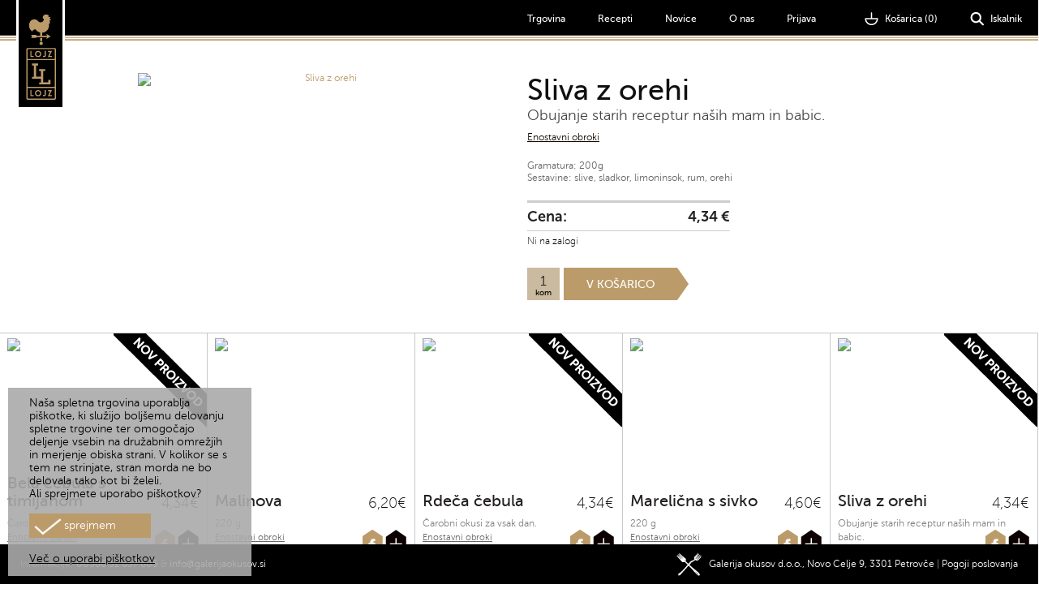

--- FILE ---
content_type: text/html; charset=utf-8
request_url: http://lojzlojz.si/si/861/99/8755/Sliva_z_orehi.aspx
body_size: 44960
content:


<!DOCTYPE html>

<html xmlns="http://www.w3.org/1999/xhtml" id="html">
<head id="ctl00_Head1"><meta name="viewport" content="width=device-width" /><meta http-equiv="X-UA-Compatible" content="IE=edge,chrome=1" /><link rel="SHORTCUT ICON" href="/html/default/library/images/favicon.ico" type="image/x-icon" /><link type="text/css" rel="stylesheet" href="/html/default/reset.css" /><link type="text/css" rel="stylesheet" href="/html/default/theme.css" /><link type="text/css" rel="stylesheet" href="/html/default/responsive.css" /><link type="text/css" rel="stylesheet" href="/html/default/dummy.css" />
    <script type="text/javascript" src="/html/library/javascript/modernizr.js"></script>
    <script type="text/javascript" src="/html/library/javascript/jquery.js"></script>
<meta name="description" content="Lojz Lojz so izdelki, ki prijetno dražijo brbončice, božajo nosnice in razvajajo želodčke. Vse sestavine so lokalne, slovenske, naravne, izdelovanje in pakiranje pa poteka ročno."></meta><meta name="keywords" content="Lojz Lojz, Galerija okusov, naravne surovine, lokalno, slovensko, naravno, domačnost, dodatek jedem, domači recepti, ročno izdelano, visoka kulinarika, užitek, okusno, slastno, chef Borut Jovan, Gašper Puhan, marmelade, zeliščne soli, testenine, pesto, zeliščna olja, darilo, zelišča, sadje, zelenjava, visok sadni delež"></meta><script type="text/javascript" src="/html/library/javascript/functions.js"></script><title>
	Lojz Lojz - Sliva z orehi
</title></head>
<body id="body">
    <div id="fb-root"></div>
    <script>    (function (d, s, id) {
        var js, fjs = d.getElementsByTagName(s)[0];
        if (d.getElementById(id)) return;
        js = d.createElement(s); js.id = id;
        js.src = "//connect.facebook.net/en_US/all.js#xfbml=1";
        fjs.parentNode.insertBefore(js, fjs);
    }(document, 'script', 'facebook-jssdk'));</script>
    <form name="aspnetForm" method="post" action="Sliva_z_orehi.aspx" id="aspnetForm">
<div>
<input type="hidden" name="__HiddenArgs" id="__HiddenArgs" value="" />
<input type="hidden" name="__HiddenAction" id="__HiddenAction" value="" />
<input type="hidden" name="__VIEWSTATE" id="__VIEWSTATE" value="/wEPDwUENTM4MWRklmZCZXO3mCqSKwah+y5m9cxTa7I=" />
</div>

<script type="text/javascript">
//<![CDATA[
var theForm = document.forms['aspnetForm'];
if (!theForm) {
    theForm = document.aspnetForm;
}
function __doPostBack(eventTarget, eventArgument) {
    if (!theForm.onsubmit || (theForm.onsubmit() != false)) {
        theForm.__EVENTTARGET.value = eventTarget;
        theForm.__EVENTARGUMENT.value = eventArgument;
        theForm.submit();
    }
}
//]]>
</script>


<script src="/WebResource.axd?d=OXSAJrslZ3uZzvPQU2OCdx0YP9L46D4BkodN3lsaFrHYWDCGtR7NxHqKxpUy9NSr6V62mWUD8-JUDdS7TxooYuGvQME1&amp;t=638313974908353130" type="text/javascript"></script>

<script>function setSubmitAction(eventTarget, eventArgument) {var theForm = document.forms['aspnetForm'];if (!theForm) {  theForm = document.aspnetForm;}if (!theForm.onsubmit || (theForm.onsubmit() != false)) { theForm.__HiddenAction.value = eventTarget; theForm.__HiddenArgs.value = eventArgument;  theForm.submit();   }}</script><script>function setClientAction(eventTarget, eventArgument) {var theForm = document.forms['aspnetForm'];if (!theForm) {  theForm = document.aspnetForm;}if (!theForm.onsubmit || (theForm.onsubmit() != false)) { theForm.__HiddenAction.value = eventTarget; theForm.__HiddenArgs.value = eventArgument;   }}</script>
<script type="text/javascript" src="/ajaxpro/prototype.ashx"></script>
<script type="text/javascript" src="/ajaxpro/core.ashx"></script>
<script type="text/javascript" src="/ajaxpro/converter.ashx"></script>
<script type="text/javascript" src="/ajaxpro/WebControls_Kosarica,www.ashx"></script>

<div>

	<input type="hidden" name="__VIEWSTATEGENERATOR" id="__VIEWSTATEGENERATOR" value="CA0B0334" />
	<input type="hidden" name="__SCROLLPOSITIONX" id="__SCROLLPOSITIONX" value="0" />
	<input type="hidden" name="__SCROLLPOSITIONY" id="__SCROLLPOSITIONY" value="0" />
	<input type="hidden" name="__EVENTTARGET" id="__EVENTTARGET" value="" />
	<input type="hidden" name="__EVENTARGUMENT" id="__EVENTARGUMENT" value="" />
	<input type="hidden" name="__PREVIOUSPAGE" id="__PREVIOUSPAGE" value="GSlFhySMgOoScdAYZloNna1oE5ry8DfrHU6sv7uttKc6tkfQn-yfYBjj2vt9oDkzCdTSTI8iwHBNRhHW1h-vKQhq_UFwC-pIu_FulfoWxYX_Y8qp0" />
</div>

       

        <header class="page-easter clearfix">
            <a href="/" class="logo span" title="LojzLojz">
                <img src="/html/default/library/images/blank.gif" class="icon icon-logo" alt="LojzLojz" title="LojzLojz"></a>
            <div class="navbar pull-right clearfix">
                <div id="ctl00_CPHTopcASPwebcontrols_publishcontenthtml_ascx1950_pnlContent">
	<ul class="nav nav-easter">
         
              
       
            <li>
                <a id="ctl00_CPHTopcASPwebcontrols_publishcontenthtml_ascx1950_cCustomMenu_0_1950_mainMenu_ctl06_HyperLink1" href="/si/855/98/vsi_artikli.aspx">Trgovina</a>
            </li>
        
            <li>
                <a id="ctl00_CPHTopcASPwebcontrols_publishcontenthtml_ascx1950_cCustomMenu_0_1950_mainMenu_ctl07_HyperLink1" href="/si/859/Recepti.aspx">Recepti</a>
            </li>
        
            <li>
                <a id="ctl00_CPHTopcASPwebcontrols_publishcontenthtml_ascx1950_cCustomMenu_0_1950_mainMenu_ctl08_HyperLink1" href="/si/865/Novice.aspx">Novice</a>
            </li>
        
            <li>
                <a id="ctl00_CPHTopcASPwebcontrols_publishcontenthtml_ascx1950_cCustomMenu_0_1950_mainMenu_ctl09_HyperLink1" href="/si/852/O_nas.aspx">O nas</a>
            </li>
        


<li class="dropdown profil">


    <li>
        <a href="/si/858/Prijava.aspx">Prijava</a>
    </li>




    






<script type="text/javascript">

    function AddToCart(val) {
        $('.dropdown.profil>a[data-toggle]').dropdown('toggle')
    }
</script>

</li>
</ul>
<ul class="nav nav-easter">
<li class="dropdown basket">



<a href="#" class="" data-toggle="dropdown">
<i class="icon-basketMini"></i>
<span id="ctl00_CPHTopcASPwebcontrols_publishcontenthtml_ascx1950_cKosarica_2_1950_kosarica" style="padding-bottom:2px;"><span id="ctl00_CPHTopcASPwebcontrols_publishcontenthtml_ascx1950_cKosarica_2_1950_kosarica" style="padding-bottom:2px;">
Košarica (0)
   
</span></span>
</a>


<ul id="ctl00_CPHTopcASPwebcontrols_publishcontenthtml_ascx1950_cKosarica_2_1950_dd" class="dropdown-box" data-list=""><li class="toCart"><a href="#" class="btn">Košarica prazna!</a> </li></ul>
<script type="text/javascript">

    function AddToCart(val) {
        //alert("Kosarica");
        
        WebControls_Kosarica.AddToCart(val, CallBack)
        //$("#opozorilo-" + val).css("display", "block");
        $('.dropdown.basket>a[data-toggle]').dropdown('toggle')
        e.stopPropagation()
        //var dd =  $('.nav.nav-easter [data-toggle="dropdown"]').dropdown();
        //console.log(dd);
        //dd.toggle();
    }

    function AddToCartMultiple(val, kol) {
        //alert(val + " - " + kol);
        WebControls_Kosarica.AddToCartMultiple(val, kol, CallBack)

        $('.dropdown.basket>a[data-toggle]').dropdown('toggle')
        e.stopPropagation()
        //$("#opozorilo-" + val).css("display", "block");
    }

    function CallBack(res) {
        //alert(res + " - " + res.value.split("&%$#?")[1])
        $("#ctl00_CPHTopcASPwebcontrols_publishcontenthtml_ascx1950_cKosarica_2_1950_kosarica").replaceWith(res.value.split("&%$#?")[0]);
        $("#ctl00_CPHTopcASPwebcontrols_publishcontenthtml_ascx1950_cKosarica_2_1950_dd").empty();
        $("#ctl00_CPHTopcASPwebcontrols_publishcontenthtml_ascx1950_cKosarica_2_1950_dd").html(res.value.split("&%$#?")[1]);  //.replaceWith(res.value.split("&%$#?")[1]);

        $("html, body").animate({ scrollTop: 0 }, 600);
        //$("#ctl00_CPHTopcASPwebcontrols_publishcontenthtml_ascx1950_cKosarica_2_1950_dd").toggleClass('open');
        $("#ctl00_CPHTopcASPwebcontrols_publishcontenthtml_ascx1950_cKosarica_2_1950_dd").focus(),

        ClearLoading()
    }
    function RefreshCart() {
        WebControls_Kosarica.RefreshCart(CallBack);
    }

    function Remove(Id) {
        //alert(Id);
        WebControls_Kosarica.RemoveFromCart(Id, CallBack)
    }

</script>

			
</li>

<li class="search dropdown"><a href="#"><i class="icon-searchMini"></i>Iskalnik</a>


<script>
    function Search() {

        document.getElementById('ctl00_CPHTopcASPwebcontrols_publishcontenthtml_ascx1950_cQuickSearch_3_1950_btnSrc').click()


        return false;
    }
</script>
<div class="dropdown-box">
    
    <input name="ctl00$CPHTopcASPwebcontrols_publishcontenthtml_ascx1950$cQuickSearch_3_1950$txtSearch" type="text" value="Išči" id="ctl00_CPHTopcASPwebcontrols_publishcontenthtml_ascx1950_cQuickSearch_3_1950_txtSearch" class="jsFocus" onclick="this.value='';" onkeydown="if(event.which || event.keyCode){if ((event.which == 13) || (event.keyCode == 13)) {document.getElementById('ctl00_CPHTopcASPwebcontrols_publishcontenthtml_ascx1950_cQuickSearch_3_1950_btnSrc').click();return false;}} else {return true}; " style="width:150px;" />
    <button id="lnkSearch" class="btn" onclick="Search(); return false;">
        Išči</button>
    <input type="submit" name="ctl00$CPHTopcASPwebcontrols_publishcontenthtml_ascx1950$cQuickSearch_3_1950$btnSrc" value="search---" onclick="setClientAction('QuickSearch',$('.jsFocus').val());WebForm_DoPostBackWithOptions(new WebForm_PostBackOptions(&quot;ctl00$CPHTopcASPwebcontrols_publishcontenthtml_ascx1950$cQuickSearch_3_1950$btnSrc&quot;, &quot;&quot;, false, &quot;&quot;, &quot;/si/853/I%c5%a1%c4%8di.aspx&quot;, false, false))" id="ctl00_CPHTopcASPwebcontrols_publishcontenthtml_ascx1950_cQuickSearch_3_1950_btnSrc" class="btn" style="display: none;" />
</div>





<!--
<div class="dropdown-box">
<input type="text"><button class="btn">Išči</button>
</div>
-->

</li>
</ul>
</div>

            </div>
           
                <button class="navbar-toggle" data-target=".navbar-collapse" data-toggle="collapse" type="button" onclick="$('.navbar').slideToggle(250);">
                <span class="entypo entypo-menu"></span>
                </button>
          
        </header>
        <div class="mobileBottom"></div>
        
        <div id="ctl00_CPHVsebinaMaincASPwebcontrols_publishcontenthtml_ascx1964_pnlContent">
	<div class="page-body page-izdelek">
    
        <div class="section-stripe">
            <div class="content-product page-container" data-layout="row">
                <div class="span12 side">
                    <div class="img"> 
                        <a href='#' alt='Sliva z orehi' title='Sliva z orehi' class='img' rel='gallery' ><img src='/cms/controls/image.ashx?FileName=LwBjAG0AcwAvAGwAaQBiAHIAYQByAHkALwBmAHIAbwBuAHQAaQBtAGEAZwBlAHMALwBuAG8AXwBpAG0AYQBnAGUAXwAxADAAMAAuAHAAbgBnAA==&width=400&height=400' alt='Sliva z orehi' title='Sliva z orehi'/></a>
                    </div>
                </div>
                <div class="span12 main">
                    <div class="content-header">
                        <h1 class="heading">
                            Sliva z orehi
                        </h1>
                        <h2 class="heading">
                            Obujanje starih&nbsp;receptur naših mam in babic.<br>
                        </h2>
                        <a class="link-category" href="/si/855/10/Enostavni obroki.aspx">Enostavni obroki</a>
                    </div>
                    <div class="section content-text">
                        <p>
                            Gramatura: 200g<br>Sestavine: slive, sladkor, limoninsok, rum, orehi<br>
                        </p>
                    </div>
                    <div class="section product-info span6">
                        <ul data-list="hanging no-wrap-x">
                            
                            <li class="superPrice"><span>Cena:  </span> <span>
                                4,34
                                €</span> </li>
                            <li class="status">
                                Ni na zalogi
                            </li>
                        </ul>
                        <div class="section" data-layout="">
                            <span class="span quantity">
                                <input id="kolicina" onblur="javascript:CheckQuantitiy();" />
                                <small>kom</small> </span><a href="javascript:AddToCartMultiple('8755', GetKolicina() );"
                                    class="span4 btn btn-green">V košarico </a>
                        </div>
                    </div>
                </div>
            </div>
        </div>
    
    










<div>
    
<script type="text/javascript">

    function isNaturalNumber(n) {
        return !isNaN(parseFloat(n)) && isFinite(n) && (parseInt(n) > 0);
    }   

    var qu = 1;
    $(document).ready(function () {
        $('#kolicina').val('1');
        $('#kolicina').change(function () {
            qu = $('#kolicina').val();
            //alert(isNaturalNumber(qu))
            if (isNaturalNumber(qu)) {
                qu = parseInt(qu).toString();
                $('#kolicina').val(qu);
            } else {
                qu = 1;
                $('#kolicina').val(qu);
            }
        });
    });

    function CheckQuantitiy() {
        var q = $('#kolicina').val();
        if (isNaturalNumber(q)) {
            qu = parseInt( q ).toString();
        } else {
            qu = 1;
            $('#kolicina').val(qu);
        }
    }

    function GetKolicina() {
        return qu.toString();
    }

</script>
</div>


<div id="artikli"> 
<div class="grid-tile" data-layout="grid">
    

            <div class="span content-tile product" data-id='8758' >
                <div class="blackHover" style="display: none;" data-id='8758'>
                    <div class="hTop">
                         <a data-target=".nav.nav-easter&gt;.basket.dropdown" data-href="#body" style="cursor: pointer;" href="javascript:AddToCart('8758');">
                        <div class="dodajvkosarico">
                           
                                <img src="/html/default/library/images/kosarica.png" />
                                <br />
                                Dodaj v košarico 
                        </div>
                    </a>
                    </div>

                    <div class="hBottom">
                         <a style="cursor: pointer;" href="/si/861/99/8758/Bela_cebula_s_timijanom.aspx">
                        <div class="poglej">
                           
                                <img src="/html/default/library/images/lupa.png" />
                                <br />
                                Poglej podroben opis
                        </div>
                        </a>
                    </div>
                </div>

                <a href='/si/861/99/8758/Bela_cebula_s_timijanom.aspx' alt='Bela čebula s timijanom' title='Bela čebula s timijanom' class='img' rel='gallery' ><img src='/cms/controls/image.ashx?FileName=LwBjAG0AcwAvAGwAaQBiAHIAYQByAHkALwBmAHIAbwBuAHQAaQBtAGEAZwBlAHMALwBuAG8AXwBpAG0AYQBnAGUAXwAxADAAMAAuAHAAbgBnAA==&width=200&height=200' alt='Bela čebula s timijanom' title='Bela čebula s timijanom'/><img src="/html/default/library/images/blank.gif" class="icon icon-state-new"></a>                     
                <div class="content-header">
                    <h2 class="heading">
                        <a href="/si/861/99/8758/Bela_cebula_s_timijanom.aspx"> Bela čebula s timijanom</a></h2>
                    <span class="price">4,34€</span>
                </div>
                <div class="content-body">
                    <p class="desc">
                        Čarobni okusi za vsak dan.<br>
                        
                        <a class="link-category" href="/si/855/10/Enostavni obroki.aspx">Enostavni obroki</a>
                        </p>
                    <ul class="nav">
                        <li class="dropdown">
                        <a href="#" class="btn icon-fb" data-toggle="dropdown"></a>
                            <div class="dropdown-box">
                                <div class="fb-like" data-href="http://lojzlojz.si/si/861/99/8758/Bela_cebula_s_timijanom.aspx" 
                                data-action="like" data-send="true" data-share="false" data-layout="button" data-width="300" data-show-faces="false" data-font="lucida grande"></div>

                            <a href="//www.pinterest.com/pin/create/button/?url=http%3a%2f%2flojzlojz.si%2fsi%2f861%2f99%2f8758%2fBela_cebula_s_timijanom.aspx&media=http%3a%2f%2flojzlojz.si%3ca+href%3d'%2fsi%2f861%2f99%2f8758%2fBela_cebula_s_timijanom.aspx'+alt%3d'Bela+%c4%8debula+s+timijanom'+title%3d'Bela+%c4%8debula+s+timijanom'+class%3d'img'+rel%3d'gallery'+%3e%3cimg+src%3d'%2fcms%2fcontrols%2fimage.ashx%3fFileName%3dLwBjAG0AcwAvAGwAaQBiAHIAYQByAHkALwBmAHIAbwBuAHQAaQBtAGEAZwBlAHMALwBuAG8AXwBpAG0AYQBnAGUAXwAxADAAMAAuAHAAbgBnAA%3d%3d%26width%3d200%26height%3d200'+alt%3d'Bela+%c4%8debula+s+timijanom'+title%3d'Bela+%c4%8debula+s+timijanom'%2f%3e%3cimg+src%3d%22%2fhtml%2fdefault%2flibrary%2fimages%2fblank.gif%22+class%3d%22icon+icon-state-new%22%3e%3c%2fa%3e&description=Galerija+okusov+-+Bela+%c4%8debula+s+timijanom"
                                data-pin-do="buttonPin" 
                                data-pin-config="none">
                                <img src="//assets.pinterest.com/images/pidgets/pinit_fg_en_rect_gray_20.png" /></a>

                            </div>
                        </li>
                        <li>
                        <a href="javascript:AddToCart('8758');" class="btn icon-basketSmall" >
                        </a>
                        </li>
                    </ul>
                    <div class="tooltip data1">
                        <img src="/html/default/library/images/fb-like.png" alt="">
                    </div>
                </div>
            </div>

        

            <div class="span content-tile product" data-id='8703' >
                <div class="blackHover" style="display: none;" data-id='8703'>
                    <div class="hTop">
                         <a data-target=".nav.nav-easter&gt;.basket.dropdown" data-href="#body" style="cursor: pointer;" href="javascript:AddToCart('8703');">
                        <div class="dodajvkosarico">
                           
                                <img src="/html/default/library/images/kosarica.png" />
                                <br />
                                Dodaj v košarico 
                        </div>
                    </a>
                    </div>

                    <div class="hBottom">
                         <a style="cursor: pointer;" href="/si/861/99/8703/Malinova.aspx">
                        <div class="poglej">
                           
                                <img src="/html/default/library/images/lupa.png" />
                                <br />
                                Poglej podroben opis
                        </div>
                        </a>
                    </div>
                </div>

                <a href='/si/861/99/8703/Malinova.aspx' alt='Malinova' title='Malinova' class='img' rel='gallery' ><img src='/cms/controls/image.ashx?FileName=LwBGAGkAbABlAHMALwBQAHIAbwBkAHUAYwB0AEkAbQBhAGcAZQBzAC8AOAA3ADAAMwAtADAALgBqAHAAZwA=&width=200&height=200' alt='Malinova' title='Malinova'/></a>                     
                <div class="content-header">
                    <h2 class="heading">
                        <a href="/si/861/99/8703/Malinova.aspx"> Malinova</a></h2>
                    <span class="price">6,20€</span>
                </div>
                <div class="content-body">
                    <p class="desc">
                        220 g&nbsp;<br>
                        
                        <a class="link-category" href="/si/855/10/Enostavni obroki.aspx">Enostavni obroki</a>
                        </p>
                    <ul class="nav">
                        <li class="dropdown">
                        <a href="#" class="btn icon-fb" data-toggle="dropdown"></a>
                            <div class="dropdown-box">
                                <div class="fb-like" data-href="http://lojzlojz.si/si/861/99/8703/Malinova.aspx" 
                                data-action="like" data-send="true" data-share="false" data-layout="button" data-width="300" data-show-faces="false" data-font="lucida grande"></div>

                            <a href="//www.pinterest.com/pin/create/button/?url=http%3a%2f%2flojzlojz.si%2fsi%2f861%2f99%2f8703%2fMalinova.aspx&media=http%3a%2f%2flojzlojz.si%3ca+href%3d'%2fsi%2f861%2f99%2f8703%2fMalinova.aspx'+alt%3d'Malinova'+title%3d'Malinova'+class%3d'img'+rel%3d'gallery'+%3e%3cimg+src%3d'%2fcms%2fcontrols%2fimage.ashx%3fFileName%3dLwBGAGkAbABlAHMALwBQAHIAbwBkAHUAYwB0AEkAbQBhAGcAZQBzAC8AOAA3ADAAMwAtADAALgBqAHAAZwA%3d%26width%3d200%26height%3d200'+alt%3d'Malinova'+title%3d'Malinova'%2f%3e%3c%2fa%3e&description=Galerija+okusov+-+Malinova"
                                data-pin-do="buttonPin" 
                                data-pin-config="none">
                                <img src="//assets.pinterest.com/images/pidgets/pinit_fg_en_rect_gray_20.png" /></a>

                            </div>
                        </li>
                        <li>
                        <a href="javascript:AddToCart('8703');" class="btn icon-basketSmall" >
                        </a>
                        </li>
                    </ul>
                    <div class="tooltip data1">
                        <img src="/html/default/library/images/fb-like.png" alt="">
                    </div>
                </div>
            </div>

        

            <div class="span content-tile product" data-id='8757' >
                <div class="blackHover" style="display: none;" data-id='8757'>
                    <div class="hTop">
                         <a data-target=".nav.nav-easter&gt;.basket.dropdown" data-href="#body" style="cursor: pointer;" href="javascript:AddToCart('8757');">
                        <div class="dodajvkosarico">
                           
                                <img src="/html/default/library/images/kosarica.png" />
                                <br />
                                Dodaj v košarico 
                        </div>
                    </a>
                    </div>

                    <div class="hBottom">
                         <a style="cursor: pointer;" href="/si/861/99/8757/Rdeca_cebula.aspx">
                        <div class="poglej">
                           
                                <img src="/html/default/library/images/lupa.png" />
                                <br />
                                Poglej podroben opis
                        </div>
                        </a>
                    </div>
                </div>

                <a href='/si/861/99/8757/Rdeca_cebula.aspx' alt='Rdeča čebula' title='Rdeča čebula' class='img' rel='gallery' ><img src='/cms/controls/image.ashx?FileName=LwBjAG0AcwAvAGwAaQBiAHIAYQByAHkALwBmAHIAbwBuAHQAaQBtAGEAZwBlAHMALwBuAG8AXwBpAG0AYQBnAGUAXwAxADAAMAAuAHAAbgBnAA==&width=200&height=200' alt='Rdeča čebula' title='Rdeča čebula'/><img src="/html/default/library/images/blank.gif" class="icon icon-state-new"></a>                     
                <div class="content-header">
                    <h2 class="heading">
                        <a href="/si/861/99/8757/Rdeca_cebula.aspx"> Rdeča čebula</a></h2>
                    <span class="price">4,34€</span>
                </div>
                <div class="content-body">
                    <p class="desc">
                        Čarobni okusi za vsak dan.<br>
                        
                        <a class="link-category" href="/si/855/10/Enostavni obroki.aspx">Enostavni obroki</a>
                        </p>
                    <ul class="nav">
                        <li class="dropdown">
                        <a href="#" class="btn icon-fb" data-toggle="dropdown"></a>
                            <div class="dropdown-box">
                                <div class="fb-like" data-href="http://lojzlojz.si/si/861/99/8757/Rdeca_cebula.aspx" 
                                data-action="like" data-send="true" data-share="false" data-layout="button" data-width="300" data-show-faces="false" data-font="lucida grande"></div>

                            <a href="//www.pinterest.com/pin/create/button/?url=http%3a%2f%2flojzlojz.si%2fsi%2f861%2f99%2f8757%2fRdeca_cebula.aspx&media=http%3a%2f%2flojzlojz.si%3ca+href%3d'%2fsi%2f861%2f99%2f8757%2fRdeca_cebula.aspx'+alt%3d'Rde%c4%8da+%c4%8debula'+title%3d'Rde%c4%8da+%c4%8debula'+class%3d'img'+rel%3d'gallery'+%3e%3cimg+src%3d'%2fcms%2fcontrols%2fimage.ashx%3fFileName%3dLwBjAG0AcwAvAGwAaQBiAHIAYQByAHkALwBmAHIAbwBuAHQAaQBtAGEAZwBlAHMALwBuAG8AXwBpAG0AYQBnAGUAXwAxADAAMAAuAHAAbgBnAA%3d%3d%26width%3d200%26height%3d200'+alt%3d'Rde%c4%8da+%c4%8debula'+title%3d'Rde%c4%8da+%c4%8debula'%2f%3e%3cimg+src%3d%22%2fhtml%2fdefault%2flibrary%2fimages%2fblank.gif%22+class%3d%22icon+icon-state-new%22%3e%3c%2fa%3e&description=Galerija+okusov+-+Rde%c4%8da+%c4%8debula"
                                data-pin-do="buttonPin" 
                                data-pin-config="none">
                                <img src="//assets.pinterest.com/images/pidgets/pinit_fg_en_rect_gray_20.png" /></a>

                            </div>
                        </li>
                        <li>
                        <a href="javascript:AddToCart('8757');" class="btn icon-basketSmall" >
                        </a>
                        </li>
                    </ul>
                    <div class="tooltip data1">
                        <img src="/html/default/library/images/fb-like.png" alt="">
                    </div>
                </div>
            </div>

        

            <div class="span content-tile product" data-id='8720' >
                <div class="blackHover" style="display: none;" data-id='8720'>
                    <div class="hTop">
                         <a data-target=".nav.nav-easter&gt;.basket.dropdown" data-href="#body" style="cursor: pointer;" href="javascript:AddToCart('8720');">
                        <div class="dodajvkosarico">
                           
                                <img src="/html/default/library/images/kosarica.png" />
                                <br />
                                Dodaj v košarico 
                        </div>
                    </a>
                    </div>

                    <div class="hBottom">
                         <a style="cursor: pointer;" href="/si/861/99/8720/Marelicna_s_sivko.aspx">
                        <div class="poglej">
                           
                                <img src="/html/default/library/images/lupa.png" />
                                <br />
                                Poglej podroben opis
                        </div>
                        </a>
                    </div>
                </div>

                <a href='/si/861/99/8720/Marelicna_s_sivko.aspx' alt='Marelična s sivko' title='Marelična s sivko' class='img' rel='gallery' ><img src='/cms/controls/image.ashx?FileName=LwBGAGkAbABlAHMALwBQAHIAbwBkAHUAYwB0AEkAbQBhAGcAZQBzAC8AOAA3ADIAMAAtADAALgBqAHAAZwA=&width=200&height=200' alt='Marelična s sivko' title='Marelična s sivko'/></a>                     
                <div class="content-header">
                    <h2 class="heading">
                        <a href="/si/861/99/8720/Marelicna_s_sivko.aspx"> Marelična s sivko</a></h2>
                    <span class="price">4,60€</span>
                </div>
                <div class="content-body">
                    <p class="desc">
                        220 g<br>
                        
                        <a class="link-category" href="/si/855/10/Enostavni obroki.aspx">Enostavni obroki</a>
                        </p>
                    <ul class="nav">
                        <li class="dropdown">
                        <a href="#" class="btn icon-fb" data-toggle="dropdown"></a>
                            <div class="dropdown-box">
                                <div class="fb-like" data-href="http://lojzlojz.si/si/861/99/8720/Marelicna_s_sivko.aspx" 
                                data-action="like" data-send="true" data-share="false" data-layout="button" data-width="300" data-show-faces="false" data-font="lucida grande"></div>

                            <a href="//www.pinterest.com/pin/create/button/?url=http%3a%2f%2flojzlojz.si%2fsi%2f861%2f99%2f8720%2fMarelicna_s_sivko.aspx&media=http%3a%2f%2flojzlojz.si%3ca+href%3d'%2fsi%2f861%2f99%2f8720%2fMarelicna_s_sivko.aspx'+alt%3d'Mareli%c4%8dna+s+sivko'+title%3d'Mareli%c4%8dna+s+sivko'+class%3d'img'+rel%3d'gallery'+%3e%3cimg+src%3d'%2fcms%2fcontrols%2fimage.ashx%3fFileName%3dLwBGAGkAbABlAHMALwBQAHIAbwBkAHUAYwB0AEkAbQBhAGcAZQBzAC8AOAA3ADIAMAAtADAALgBqAHAAZwA%3d%26width%3d200%26height%3d200'+alt%3d'Mareli%c4%8dna+s+sivko'+title%3d'Mareli%c4%8dna+s+sivko'%2f%3e%3c%2fa%3e&description=Galerija+okusov+-+Mareli%c4%8dna+s+sivko"
                                data-pin-do="buttonPin" 
                                data-pin-config="none">
                                <img src="//assets.pinterest.com/images/pidgets/pinit_fg_en_rect_gray_20.png" /></a>

                            </div>
                        </li>
                        <li>
                        <a href="javascript:AddToCart('8720');" class="btn icon-basketSmall" >
                        </a>
                        </li>
                    </ul>
                    <div class="tooltip data1">
                        <img src="/html/default/library/images/fb-like.png" alt="">
                    </div>
                </div>
            </div>

        

            <div class="span content-tile product" data-id='8755' >
                <div class="blackHover" style="display: none;" data-id='8755'>
                    <div class="hTop">
                         <a data-target=".nav.nav-easter&gt;.basket.dropdown" data-href="#body" style="cursor: pointer;" href="javascript:AddToCart('8755');">
                        <div class="dodajvkosarico">
                           
                                <img src="/html/default/library/images/kosarica.png" />
                                <br />
                                Dodaj v košarico 
                        </div>
                    </a>
                    </div>

                    <div class="hBottom">
                         <a style="cursor: pointer;" href="/si/861/99/8755/Sliva_z_orehi.aspx">
                        <div class="poglej">
                           
                                <img src="/html/default/library/images/lupa.png" />
                                <br />
                                Poglej podroben opis
                        </div>
                        </a>
                    </div>
                </div>

                <a href='/si/861/99/8755/Sliva_z_orehi.aspx' alt='Sliva z orehi' title='Sliva z orehi' class='img' rel='gallery' ><img src='/cms/controls/image.ashx?FileName=LwBjAG0AcwAvAGwAaQBiAHIAYQByAHkALwBmAHIAbwBuAHQAaQBtAGEAZwBlAHMALwBuAG8AXwBpAG0AYQBnAGUAXwAxADAAMAAuAHAAbgBnAA==&width=200&height=200' alt='Sliva z orehi' title='Sliva z orehi'/><img src="/html/default/library/images/blank.gif" class="icon icon-state-new"></a>                     
                <div class="content-header">
                    <h2 class="heading">
                        <a href="/si/861/99/8755/Sliva_z_orehi.aspx"> Sliva z orehi</a></h2>
                    <span class="price">4,34€</span>
                </div>
                <div class="content-body">
                    <p class="desc">
                        Obujanje starih&nbsp;receptur naših mam in babic.<br>
                        
                        <a class="link-category" href="/si/855/10/Enostavni obroki.aspx">Enostavni obroki</a>
                        </p>
                    <ul class="nav">
                        <li class="dropdown">
                        <a href="#" class="btn icon-fb" data-toggle="dropdown"></a>
                            <div class="dropdown-box">
                                <div class="fb-like" data-href="http://lojzlojz.si/si/861/99/8755/Sliva_z_orehi.aspx" 
                                data-action="like" data-send="true" data-share="false" data-layout="button" data-width="300" data-show-faces="false" data-font="lucida grande"></div>

                            <a href="//www.pinterest.com/pin/create/button/?url=http%3a%2f%2flojzlojz.si%2fsi%2f861%2f99%2f8755%2fSliva_z_orehi.aspx&media=http%3a%2f%2flojzlojz.si%3ca+href%3d'%2fsi%2f861%2f99%2f8755%2fSliva_z_orehi.aspx'+alt%3d'Sliva+z+orehi'+title%3d'Sliva+z+orehi'+class%3d'img'+rel%3d'gallery'+%3e%3cimg+src%3d'%2fcms%2fcontrols%2fimage.ashx%3fFileName%3dLwBjAG0AcwAvAGwAaQBiAHIAYQByAHkALwBmAHIAbwBuAHQAaQBtAGEAZwBlAHMALwBuAG8AXwBpAG0AYQBnAGUAXwAxADAAMAAuAHAAbgBnAA%3d%3d%26width%3d200%26height%3d200'+alt%3d'Sliva+z+orehi'+title%3d'Sliva+z+orehi'%2f%3e%3cimg+src%3d%22%2fhtml%2fdefault%2flibrary%2fimages%2fblank.gif%22+class%3d%22icon+icon-state-new%22%3e%3c%2fa%3e&description=Galerija+okusov+-+Sliva+z+orehi"
                                data-pin-do="buttonPin" 
                                data-pin-config="none">
                                <img src="//assets.pinterest.com/images/pidgets/pinit_fg_en_rect_gray_20.png" /></a>

                            </div>
                        </li>
                        <li>
                        <a href="javascript:AddToCart('8755');" class="btn icon-basketSmall" >
                        </a>
                        </li>
                    </ul>
                    <div class="tooltip data1">
                        <img src="/html/default/library/images/fb-like.png" alt="">
                    </div>
                </div>
            </div>

        
    </div>
</div>
<script type="text/javascript" >

    var isHover = {};
    $(document).ready(function () {

        $('.product .content-header').hover(
            function () {
                var id = $(this).parent().data('id');
                var prod = $(this).parent();
                var black = $('.blackHover[data-id="' + id + '"]');

                CloseOpenHovers()

                openHover(id, prod, black);
            },
            function () {
                var id = $(this).parent().data('id');
                var prod = $(this).parent();
                var black = $('.blackHover[data-id="' + id + '"]');


            });

        //$('.span.content-tile.blackHover').hover(
        $('.blackHover').hover(
            function () {

            },
            function () {
                var id = $(this).data('id');
                var black = $(this);
                //var prod = $('.product[data-id="' + id + '"]');
                var prod = $('[data-id="' + id + '"]');

                closeHover(id, prod, black);

            });

    });

    function openHover(id, prodObj, blackObj) {
        isHover[id] = true;
        blackObj.fadeIn(25)
        // prodObj.hide(0);
    }

    function closeHover(id, prodObj, blackObj) {
        isHover[id] = false;
        prodObj.fadeIn(25);
        blackObj.fadeOut(25);
    }

    function CloseOpenHovers() {
        for (var key in isHover) {
            if (isHover[key]) {
                closeHover(key, $('.product[data-id="' + key + '"]'), $('.blackHover[data-id="' + key + '"]'));
            }
        }
        return
    }


</script>
</div>
</div>

        <footer class="page-footer sticky" data-layout="">

            <div id="ctl00_CPHFootercASPwebcontrols_publishcontenthtml_ascx1951_pnlContent">
	<div class="info">Informacije: <a href="tel:0038631657605">00386 31 657 605</a> &amp; <a href="mailto:info@galerijaokusov.si">info@galerijaokusov.si</a></div>
<div class="meta"><a href="http://www.galerijaokusov.si" target="_blank"><img src="/Files/img/1489.png" style="width: 31px; height: 29px;">&nbsp; &nbsp;Galerija okusov d.o.o., Novo Celje 9, 3301 Petrovče</a> | <a href="/si/867/Pogoji_poslovanja.aspx">Pogoji poslovanja</a></div>
</div>
<div id="ctl00_CPHFootercASPwebcontrols_publishcontenthtml_ascx1974_pnlContent">
	<div class="info"><script async="" src="//www.google-analytics.com/analytics.js"></script><script>
  (function(i,s,o,g,r,a,m){i['GoogleAnalyticsObject']=r;i[r]=i[r]||function(){
  (i[r].q=i[r].q||[]).push(arguments)},i[r].l=1*new Date();a=s.createElement(o),
  m=s.getElementsByTagName(o)[0];a.async=1;a.src=g;m.parentNode.insertBefore(a,m)
  })(window,document,'script','//www.google-analytics.com/analytics.js','ga');

  ga('create', 'UA-52802527-1', 'auto');
  ga('send', 'pageview');

</script></div>
<div class="meta"></div>
</div>




        </footer>
        <div id="product-modal" class="modal hide fade" tabindex="-1" aria-hidden="true">
        </div>
         

<link rel="stylesheet" href="/piskotki/cookie-management-style.css" />
<script src="/piskotki/jquery.cookie.js" type="text/javascript" ></script>
<script src="/piskotki/CookieManagement.js" type="text/javascript" ></script>

<div class="cookies">

    <div id="cookie-mngm" style="display: none;">


        <div>
            <div id="" class="cookie-content">
                
                <table class="tabela">
                    <tr>
                        
                        <td>

                            <p>Naša spletna trgovina uporablja piškotke, ki služijo boljšemu delovanju spletne trgovine ter omogočajo deljenje vsebin na družabnih omrežjih in merjenje obiska strani. V kolikor se s tem ne strinjate, stran morda ne bo delovala tako kot bi želeli.<br />
                                Ali sprejmete uporabo piškotkov?</p>
                            <br />

                            <div class="yes">
                                <a href="javascript:AllowCookies();">
                                    <img src="/piskotki/yes.png" /><span class="yess">sprejmem</span></a>
                            </div>

                            
                            <br />
                            <br />
                            <br />

                            <a style="color: #000; text-decoration: underline;" href="javascript:ShowMoreAboutCookies()">Več o uporabi piškotkov</a>

                            <br />



                        </td>
                    </tr>
                </table>


            </div>
        </div>

    </div>


    <div id="about-cookies" class="ui-dialog" style="display: none;">
        
    
<h3>Uporaba piškotkov na naši spletni trgovini</h3>
<h4>Pravna podlaga</h4>

Podlaga za sporočilo je spremenjeni Zakon o elektronskih komunikacijah (Uradni list št. 109/2012; v nadaljevanju ZEKom-1), ki je začel veljati v začetku leta 2013, je prinesel nova pravila glede uporabe piškotkov in podobnih tehnologij za shranjevanje informacij ali dostop do informacij, shranjenih na računalniku ali mobilni napravi uporabnika.<br/>
<h4>Kaj so piškotki?</h4>

Piškotki so majhne datoteke, pomembne za delovanje spletnih strani, največkrat z namenom, da je uporabnikova izkušnja boljša.<br/>
<br/> 
Ob vsakem ponovnem obisku bo spletna stran pridobila podatek o naloženem piškotku in uporabnika prepoznala.
<br/>
Poleg funkcije izboljšanja uporabniške izkušnje je njihov namen različen. Piškotki se lahko uporabljajo tudi za analizo vedenja ali prepoznavanje uporabnikov. Zato ločimo različne vrste piškotkov.<br/>

<h4>1. Nujno potrebni piškotki</h4>

Tovrstni piškotki omogočajo uporabo nujno potrebnih komponent za pravilno delovanje spletne strani. Brez teh piškotov servisi, ki jih želite uporabljati na tej spletni strani, ne bi delovali pravilno (npr. prijava, nakupi, varnost...).<br/>
<h4>2. Izkustveni piškotki</h4>

Tovrstni piškotki zbirajo podatke, kako se uporabniki vedejo na spletni strani z namenom izboljšanja izkustvene komponente spletne strani (npr. katere dele spletne strani obiskujejo najpogosteje...). Ti piškotki ne zbirajo informacij, preko katerih bi lahko identificirali uporabnika.<br/>
<h4>3. Funkcionalni piškotki</h4>

Tovrstni piškotki omogočajo spletni strani, da si zapomni nekatere vaše nastavitve in izbire (uporabniško ime, jezik, regijo...) in zagotavlja napredne, personalizirane funkcije. Tovrstni piškotki lahko omogočajo sledenje vašim akcijam na spletni strani.<br/>
<h4>4. Oglasni piškotki</h4>

Te piškotke najpogosteje uporabljajo oglaševalska in družabna omrežja (tretje strani) z namenom, da vam prikažejo bolj ciljane oglase, omejujejo ponavljanje oglasov ali merijo učinkovitost oglaševalskih akcij. Tovrstni piškotki lahko omogočajo sledenje vašim akcijam na spletu.<br/>
<h4>Nadzor piškotkov</h4>

Za uporabo piškotkov se odločate sami. Piškotke lahko vedno odstranite in s tem odstranite vašo prepoznavnost na spletu. Prav tako večino brkljalnikov nastavite tako, da piškotkov ne sprejemajo.<br/>
<br/>
Za informacije o zmožnostih posameznih brskjalnikov predlagamo, da si ogledate nastavitve. <br/><br/>

	<br/><br/>
</div>

<div id="cookie-overlay" class="modal-overlay" style="display: none" onclick="CloseCookiePopup();" ></div>

</div>

<style>
    h3
    {
       font-size:17px;
       font-weight:bold;
    }
	h4
    {
       font-size:15px;
	   padding:10px 0 10px 0;
       font-weight:bold;
    }
	.cookie-content
	{
	color:#000;
	width:300px;
	height:222px;
	padding-top:10px;
	background-image:url('/piskotki/ozadje.png');
	background-repeat:repeat;
	position:fixed;
	bottom:10px;
    left:10px;
    /*-moz-border-radius: 30px;
    border-radius: 30px;*/
	z-index: 999999;
	}
	.cookies{
        /*background-color:#000;*/
    }
	.tabela{
        width:250px;
		margin:0 auto;
    }
	.yes{
        width:150px;
		line-height:30px;
		height:30px;
		float:left;
		display:block;
		vertical-align:middle;
		background-color:#BC9B6A;
    }
	.yes a{
        color:#fff;
    }
	.yes img{
        height:26px !important;
		display:inline-block;
		}
	.yess {
		/*float:right;*/
		/*padding-right:25px;*/
		display:inline-block;
    }
	.no{
        width:150px;
		line-height:30px;
		height:30px;
		float:left;
		display:block;
		vertical-align:middle;
		background-color:#FCBB13;
    }
	.no a{
        color:#fff;
    }
	.no img{
        height:26px !important;
		display:inline-block;
		}
	.noo {
		/*float:right;*/
		/*padding-right:24px;*/
		display:inline-block;
    }
    /*.cookies .fixedElement {
    background-color: #c0c0c0;
    position:fixed;
    top:0;
    width:100%;
    z-index:100;
}*/
</style>

    

<script type="text/javascript">
//<![CDATA[

theForm.oldSubmit = theForm.submit;
theForm.submit = WebForm_SaveScrollPositionSubmit;

theForm.oldOnSubmit = theForm.onsubmit;
theForm.onsubmit = WebForm_SaveScrollPositionOnSubmit;
//]]>
</script>
</form>
    <script type="text/javascript" src="/html/library/javascript/lib.js"></script>
    <script type="text/javascript" src="/html/library/javascript/app.js"></script>
    <script type="text/javascript" >

        $(document).ready(function () {

            $(window).resize(function () {
                MenuDefault();
            });

            MenuDefault();

        });

        function MenuDefault() {
            if ($(window).width() >= 650) {
                $('.navbar').show();
            } else {
                $('.navbar').hide();
            }
        }

    </script>
</body>
</html>


--- FILE ---
content_type: text/css
request_url: http://lojzlojz.si/html/default/reset.css
body_size: 5508
content:
/*################################################################
=================================================================
= C:\localhost\wamp\www\_projects\TRITIM\_projekti\2013-01-15-moja.si\web\assets\lib\aj\css\reset.css
=================================================================
#################################################################*/
header,footer,section,
nav,article,aside,
details,figcaption,figure,hgroup
{display: block;}
audio,canvas,video {
  display: inline-block;
  *display: inline;
  *zoom: 1;
}
audio:not([controls]) { display: none;}
html {
  height:100%;
  font-size: 100%;
  -webkit-text-size-adjust: 100%;
  -ms-text-size-adjust: 100%;
}
body {
	margin: 0;
	line-height: normal;
}

a:focus {
  outline: thin dotted #333;
  outline: 5px auto -webkit-focus-ring-color;
  outline-offset: -2px;
}
a:hover,
a:active {
  outline: 0;
}
a:link,a:visited,a:active,a:hover{cursor:pointer;outline:0;}
:-moz-any-link:focus {outline: 0;}
*|*:active, *|*:focus {outline: 0; }

sub, sup {
  position: relative;
  font-size: 75%;
  line-height: 0;
  vertical-align: baseline;
}
sup { top: -0.5em;}
sub {  bottom: -0.25em;}

strong {  font-weight: bold;}
em {  font-style: italic;}
small {  font-size: 100%;}
cite {  font-style: normal;}

img {
  height: auto; border: 0;
  -ms-interpolation-mode: bicubic;
  vertical-align: middle;
}

ul,
ol {
  padding: 0;
  margin: 0;
}
ul {
  list-style: disc;
}
ol {
  list-style: decimal;
}

/*==========================================================
 * Form elements
**==========================================================*/
button,
input,
select,
textarea {
  margin: 0;
  font-size: 100%;
  vertical-align: middle;
}
button,
input {
  *overflow: visible;
  line-height: normal;
}
button::-moz-focus-inner,
input::-moz-focus-inner {
  padding: 0;
  border: 0;
  outline:0;
}
button {
	width:auto;
	padding:0;
	cursor:pointer;
}
button *{ cursor:pointer;}


button,
input[type="button"],
input[type="reset"],
input[type="submit"] {
  cursor: pointer;
  -webkit-appearance: button;
}
input[type="search"] {
  -webkit-appearance: textfield;
  -webkit-box-sizing: content-box;
  -moz-box-sizing: content-box;
  box-sizing: content-box;
}
input[type="search"]::-webkit-search-decoration,
input[type="search"]::-webkit-search-cancel-button {
  -webkit-appearance: none;
}
textarea {
  overflow: auto;
  vertical-align: top;
}


/*################################################################
=================================================================
= C:\localhost\wamp\www\_projects\TRITIM\_projekti\2013-01-15-moja.si\web\assets\lib\aj\css\global.css
=================================================================
#################################################################*/


#body .pointer {cursor: pointer;}


/*==========================================================
 * Display
**==========================================================*/
#body .db	{display:block;}
#body .dib	{display:inline-block; *display:inline; zoom:1;}
#body .di	{display:inline;}
#body .dn	{display:none;}
#body .oh	{overflow: hidden;}

#body .pr	{position:relative;}

/*==========================================================
 * Float
**==========================================================*/
#body .fl, #body .pull-left		{float:left;}
#body .fr, #body .pull-right	{float:right;}


/*==========================================================
 * Clear
**==========================================================*/
#body .cb{clear:both;}

#body .clearfix { *zoom: 1;}
#body .clearfix:before {display: table; content: ""; font-size:0; line-height: 0;}
#body .clearfix:after {display: table; content: ""; clear: both; font-size:0; line-height: 0;}


	
/*==========================================================
 * Height spaces - simulates vertical break
**==========================================================*/
#body [class^="hs"], #body [class*=" hs"]		
{display: block; *zoom: 1; font-size: 0; line-height: 0;}

#body [class^="hs"]:before, #body [class*=" hs"]:before
{display: table; content: "";}

#body [class^="hs"]:after, #body [class*=" hs"]:after
{display: table; content: ""; clear: both;}

#body .hs2{ height:2px;}
#body .hs5{ height:5px;}
#body .hs8{ height:8px;}
#body .hs10{ height:10px;}
#body .hs15{ height:15px;}
#body .hs20{ height:20px;}
#body .hs25{ height:25px;}
#body .hs30{ height:30px;}
#body .hs35{ height:35px;}
#body .hs40{ height:40px;}
#body .hs45{ height:45px;}	

	
/*==========================================================
 * Width spaces - simulates horizontal break
**==========================================================*/
#body [class^="ws"], #body [class*=" ws"]
{display: inline-block; *display: inline; *zoom:1;}
#body [class^="ws"]:after, #body [class*=" ws"]:after
{content: " ";}

#body .ws2 { width: 2px; min-width: 2px; }
#body .ws4 { width: 4px; min-width: 4px; }
#body .ws5 { width: 5px; min-width: 5px; }
#body .ws8 { width: 8px; min-width: 8px; }
#body .ws10 { width: 10px; min-width: 10px; }
#body .ws15 { width: 15px; min-width: 15px; }
#body .ws20 { width: 20px; min-width: 20px; }
#body .ws25 { width: 25px; min-width: 25px; }
#body .ws30 { width: 30px; min-width: 30px; }
#body .ws35 { width: 35px; min-width: 35px; }	
	
	
	
	
	
	
	
	
	
	
	
	




--- FILE ---
content_type: text/css
request_url: http://lojzlojz.si/html/default/theme.css
body_size: 77492
content:
/*################################################################
=================================================================
= C:\localhost\wamp\www\_projects\TRITIM\_projekti\2013-01-15-moja.si\web\template\base\base.css
=================================================================
#################################################################*/
.fade {
  opacity: 0;
  -webkit-transition: opacity 0.15s linear;
     -moz-transition: opacity 0.15s linear;
       -o-transition: opacity 0.15s linear;
          transition: opacity 0.15s linear;
}

.fade.in {
  opacity: 1;
}
.hide {
  display: none;
}
.show {
  display: block;
}

/*==========================================================
 * Content
**==========================================================*/
var {font-style:inherit;}
span {}
abbr {}
small {font-size: 80%; }

br {}
hr {}

p {}
blockquote {}
address {}

ul {}
ol {}
dl {}

img {}
figure {}
figure figcaption{}

ul,ol,
p,
figure {
	margin: 0;
	margin-after: 0; -o-margin-after: 0; -moz-margin-after: 0; -webkit-margin-after: 0;
	margin-before: 0; -o-margin-before: 0; -moz-margin-before: 0; -webkit-margin-before: 0;
	margin-start: 0; -o-margin-start: 0; -moz-margin-start: 0; -webkit-margin-start: 0;
	margin-end: 0; -o-margin-end: 0; -moz-margin-end: 0; -webkit-margin-end: 0;
}

br {
	
}
hr,
.hr {
  margin: 0;
  height: 0;
  border: 0;
  clear: both;
  *zoom:1;
}

p,ul,ol,.block,[data-list]	{margin-top: 10px;}
p[class*=span],ul[class*=span],ol[class*=span],.block[class*=span],[data-list][class*=span]	{margin-top: 0px;}

/*==========================================================
 * Headings
**==========================================================*/
.heading, h1,h2,h3,h4,h5,h6 {
	display: block;
	font-family: inherit;
	color: inherit;
	font-size: inherit;
	line-height: inherit;
	font-weight: inherit;
	text-rendering: optimizelegibility;
	text-align: left;
	vertical-align: baseline;
	margin: 0;
}
.heading small,h1 small,h2 small,h3 small,h4 small,h5 small,h6 small {
	color: #333;
	font-weight: normal;
	font-size: 75%;
}

a.heading, .heading a
{text-decoration: none;}
a.heading:hover, .heading a:hover
{text-decoration: underline;}



/*==========================================================
 * Text
**==========================================================*/
#body .font-bold 		{font-weight: bold;}
#body .font-italic 		{font-style: italic;}
#body .font-normal 		{font-weight: normal;}
#body .text-capitalize 	{text-transform: capitalize;}
#body .text-underline 	{text-decoration: underline;}
#body .text-overline 	{text-decoration: overline;}
#body .text-strikeout 	{text-decoration: line-through;}
#body .text-uppercase 	{text-transform: uppercase;}
#body .text-lowercase 	{text-transform: lowercase;}
#body .text-normalcase 	{text-transform: none;}
#body .text-hide {
  overflow: hidden;
  text-indent: 100%;
  white-space: nowrap;
}

/*==========================================================
 * Line styles
**==========================================================*/
#body .text-right 		{text-align:right;}
#body .text-left 		{text-align:left;}
#body .text-center 		{text-align:center;}
#body .text-justify 	{text-align:justify;}

#body .vat 	{vertical-align: top;}
#body .vat 	{vertical-align: top;}
#body .vam 	{vertical-align: middle;}
#body .vab 	{vertical-align: bottom;}
#body .vabl {vertical-align: baseline;}





/*==========================================================
 * Code
**==========================================================*/
code,
pre {
  padding: 0 3px 2px;
  font-family: Menlo, Monaco, "Courier New", monospace;
  font-size: 12px;
  color: #333333;
  -webkit-border-radius: 3px;
  -moz-border-radius: 3px;
  border-radius: 3px;
}
code {
  padding: 2px 4px;
  color: #d14;
  background-color: #f7f7f9;
  border: 1px solid #e1e1e8;
}
pre {
  display: block;
  padding: 8.5px;
  margin: 0 0 9px;
  font-size: 12.025px;
  line-height: 18px;
  background-color: #f5f5f5;
  border: 1px solid #ccc;
  border: 1px solid rgba(0, 0, 0, 0.15);
  -webkit-border-radius: 4px;
  -moz-border-radius: 4px;
  border-radius: 4px;
  white-space: pre;
  white-space: pre-wrap;
  word-break: break-all;
  word-wrap: break-word;
}
pre.prettyprint {
  margin-bottom: 18px;
}
pre code {
  padding: 0;
  color: inherit;
  background-color: transparent;
  border: 0;
}





/*==========================================================
 * Image defaults
**==========================================================*/
.img {
  display: block;
  *zoom:1;
  line-height: 1;
  text-align: center;
  background: #fff;
  padding: 0;
  overflow: hidden;
  border-radius: 0px; -o-border-radius: 0px; -moz-border-radius: 0px; -webkit-border-radius: 0px;
}
a.img:hover {
  border-color: #0088cc;
}

.img > img {
  display: block;
  max-width: 100%;
  max-height: 100%;
  width: auto;
  height: auto;
  margin-left: auto;
  margin-right: auto;
}
.img .caption {
  padding: 9px;
}


/*==========================================================
 * Style
**==========================================================*/
.img-transparent {
	background: 0;
	padding: 0;
	border: 0;
}
.img.fit> img,
.img-autofit {
  display: inline-block;
  *display: inline; *zoom:1;
  
  width: auto; height: auto;
  max-width: 100%;
  max-height: 100%;
}
.img.fill> img,
.img-autofill {
  display: inline-block;
  *display: inline; *zoom:1;
	
	width: auto; height: auto;
	min-width: 100%;
	min-height: 100%;
  max-width: none;
  max-height: none;
}

img.img-autowidth {width: 100%; height: auto;}
img.img-autoheight {width: auto; height: 100%;}





[class*='img-offset-top-'] {
	position: relative;
	margin-top: -10px;
}
.img-offset-top-15 {margin-top: -15px;}
.img-offset-top-20 {margin-top: -20px;}
.img-offset-top-25 {margin-top: -25px;}
.img-offset-top-30 {margin-top: -30px;}
.img-offset-top-35 {margin-top: -35px;}
.img-offset-top-40 {margin-top: -40px;}



/*=#=#=#=#=#=#=#=#=#=#=#=#=#=#=#=#=#=#=#=#=#=#=#=#=#=#=#=#=#
 #==========================================================
 #
 # Icons
 #
 #==========================================================
*#=#=#=#=#=#=#=#=#=#=#=#=#=#=#=#=#=#=#=#=#=#=#=#=#=#=#=#=#=#*/

#body .icon {
	*font-size: 0;
	*line-height: 0;
}
.icon,
[class^="icon-"],
[class*=" icon-"] {
	display: inline-block;
	*display: inline; *zoom:1;
	text-indent: -9999px;
	*text-indent: 0;
	
	
	width: 14px;
	height: 14px;
	overflow: hidden;
	
	
	font-size: 10px;
	white-space: no-wrap;
	background: url("/html/default/library/images/noScale.png") no-repeat;
	
}
.icon:last-child,
[class^="icon-"]:last-child,
[class*=" icon-"]:last-child {
	*margin-left: 0;
}

.text-icon {
	display: inline-block; *display: inline; *zoom: 1;
	text-align: center;
	font-size:12px; line-height:1.2em;
}
.text-icon .icon:first-child {margin-left:0;}
.text-icon .icon:last-child {margin-right:0;}


.icon.centerIcon {
	margin: 0 auto;
	display: block;
}

/*=#=#=#=#=#=#=#=#=#=#=#=#=#=#=#=#=#=#=#=#=#=#=#=#=#=#=#=#=#
 #==========================================================
 #
 # Button
 #
 #==========================================================
*#=#=#=#=#=#=#=#=#=#=#=#=#=#=#=#=#=#=#=#=#=#=#=#=#=#=#=#=#=#*/
#body [data-href] {cursor: pointer;}

.btn,
[class^="btn-"],
[class*=" btn-"] {
  display: inline-block;
  *display: inline;
  *zoom: 1;
  text-align: center;
  vertical-align: middle;
  cursor: pointer;
  border: 0;
  box-sizing: border-box; -o-box-sizing: border-box; -moz-box-sizing: border-box; -webkit-box-sizing: border-box; *behavior: url(/html/default/boxsizing.htc);
}
.btn:first-child,
[class^="btn-"]:first-child,
[class*=" btn-"]:first-child {
  margin-left: 0;
}

.btn:active,
[class^="btn-"]:active,
[class*=" btn-"]:active,
.btn.active,
[class^="btn-"].active,
[class*=" btn-"].active {
  outline: 0;
}
button.btn::-moz-focus-inner,
button[class^="btn-"]::-moz-focus-inner,
button[class*=" btn-"]::-moz-focus-inner,
input[type="submit"].btn::-moz-focus-inner,
input[type="submit"][class^="btn-"]::-moz-focus-inner,
input[type="submit"][class*=" btn-"]::-moz-focus-inner {
  padding: 0;
  border: 0;
  *outline: 0;
}

#body .btn.db,
#body [class^="btn-"].db,
#body [class*=" btn-"].db {width:100%;}

#body .btn[class*=span],
#body [class^="btn-"][class*=span],
#body [class*=" btn-"][class*=span] {
	padding-left: 0;
	padding-right: 0;
}

/*==========================================================
 * Styles
**==============*/
.btn,
[class^="btn-"],
[class*=" btn-"] {
	padding: 0px 10px;
	color: #666;
	font-size: 12px;
	line-height:30px;
	height: 30px;
	white-space: nowrap;
}
.btn.active,
[class^="btn-"].active,
[class*=" btn-"].active {
}
.btn-wide {padding-left: 24px; padding-right: 24px;}
.btn-narrow {padding-left: 3px; padding-right: 3px;}



.btn-big {
	padding: 0px 24px;
	font-size: 20px;
	line-height: 46px;
	height: 48px;
}
.btn-big.btn-wide {padding-left: 42px; padding-right: 42px;}
.btn-big.btn-narrow {padding-left: 12px; padding-right: 12px;}

.btn-medium {
	padding: 6px 12px;
	font-size: 14px; line-height: 20px;
}
.btn-small{
	padding: 2px 6px;
	font-size: 12px; line-height: 16px;
}
.btn-mini{
	padding: 1px 4px;
	font-size: 11px; line-height: 15px;
}


.btn-unstyled:hover {
	text-decoration: none;
}
.btn-unstyled {
	height: auto;
	background: none;
	color: #111;
}

/*==========================================================
 * Custom
**==============*/
#html #body .btn-normal {
	text-decoration: none;
	font-weight: bold;
	border: 0;
	color: #363636;
	background: #eee;
	border: #aaa 1px solid;
	border-radius: 2px; -o-border-radius: 2px; -moz-border-radius: 2px; -webkit-border-radius: 2px;
	box-shadow: 0px 1px 0px 0px #fff inset; -o-box-shadow: 0px 1px 0px 0px #fff inset; -moz-box-shadow: 0px 1px 0px 0px #fff inset; -webkit-box-shadow: 0px 1px 0px 0px #fff inset;
	background: linear-gradient(top, #eee 0%, #bbb 100%); background: -o-linear-gradient(top, #eee 0%, #bbb 100%); background: -moz-linear-gradient(top, #eee 0%, #bbb 100%); background: -webkit-linear-gradient(top, #eee 0%, #bbb 100%);
}
#html #body .btn-normal:hover {
	text-decoration: underline;
	
}


#html #body .btn-orange {
	text-decoration: none;
	font-weight: bold;
	border: 0;
	color: #fff;
	background: #bc9b6a;
	border: #7db436 1px solid;
	border-radius: 2px; -o-border-radius: 2px; -moz-border-radius: 2px; -webkit-border-radius: 2px;
	box-shadow: 0px 1px 0px 0px #d1e8b4 inset; -o-box-shadow: 0px 1px 0px 0px #d1e8b4 inset; -moz-box-shadow: 0px 1px 0px 0px #d1e8b4 inset; -webkit-box-shadow: 0px 1px 0px 0px #d1e8b4 inset;
	background: linear-gradient(top, #bbe485 0%, #bc9b6a 100%); background: -o-linear-gradient(top, #bbe485 0%, #bc9b6a 100%); background: -moz-linear-gradient(top, #bbe485 0%, #bc9b6a 100%); background: -webkit-linear-gradient(top, #bbe485 0%, #bc9b6a 100%);
}
#html #body .btn-orange:hover {
	text-decoration: underline;
}


#body .btn-green {
	border-radius: 0px; -o-border-radius: 0px; -moz-border-radius: 0px; -webkit-border-radius: 0px;
	position: relative;

	text-transform: uppercase;
	text-decoration: none;
	font-weight: normal;
	font-family: font-medium, Arial, sans;
	font-size: 14px;
	line-height: 38px;
	height: 40px;
	
	color: #fff;
	background: #bc9b6a;
	padding: 2px 20px 0 10px;
}
#body .btn-green:after {
	content: "";
	display: block;
	position: absolute;
	top: 0;
	width: 0;
	height: 0;
	bottom: 0;
	right: -14px;
	border-top: 	20px transparent solid;
	border-bottom: 	20px transparent solid;
	border-left: 	14px #bc9b6a solid;

}
#body .btn-green:hover {
	text-decoration: underline;
}

/*=#=#=#=#=#=#=#=#=#=#=#=#=#=#=#=#=#=#=#=#=#=#=#=#=#=#=#=#=#
 #==========================================================
 #
 # Form
 #
 #==========================================================
*#=#=#=#=#=#=#=#=#=#=#=#=#=#=#=#=#=#=#=#=#=#=#=#=#=#=#=#=#=#*/

.input,
label,
input,
button,
select,
textarea {
  font-family: font-regular, Arial, sans;
  font-size: 12px;
  line-height: 1.25em;
  font-weight: normal;
}

.input,
input,
textarea,
select {
  display: inline-block;
  /*height: 18px;*/
  color: #222;
  border: 0;
  border: #aaa 0px solid;
  padding: 4px 6px 3px;
  background: #eaeaea;
  height: 28px;
  line-height: 20px;
  box-sizing: border-box; -o-box-sizing: border-box; -moz-box-sizing: border-box; -webkit-box-sizing: border-box; *behavior: url(/html/default/boxsizing.htc);
  border-radius: 0px; -o-border-radius: 0px; -moz-border-radius: 0px; -webkit-border-radius: 0px;
}
input[type='text'] {
	/*width: 210px;*/
}

/*==========================================================
 * Focus
**==============*/
input:focus,
textarea:focus {
  border-color: rgba(82, 168, 236, 0.8);
  outline: 0;

}
input[type="file"],
input[type="radio"],
input[type="checkbox"] {
	box-sizing: content-box; -o-box-sizing: content-box; -moz-box-sizing: content-box; -webkit-box-sizing: content-box; *behavior: url(/html/default/boxsizing.htc);
	padding: 0;
	height: 16px;
	margin-top: -1px;
	box-shadow: none; -o-box-shadow: none; -moz-box-shadow: none; -webkit-box-shadow: none;
	border-radius: 0; -o-border-radius: 0; -moz-border-radius: 0; -webkit-border-radius: 0;
	border: 0;
	outline: 0;
}
input[type="file"]:focus,
input[type="radio"]:focus,
input[type="checkbox"]:focus,
select:focus {
  -webkit-box-shadow: none;
  -moz-box-shadow: none;
  box-shadow: none;
  outline: thin dotted #333;
  outline: 5px auto -webkit-focus-ring-color;
  outline-offset: -2px;
}


/*==========================================================
 * Invisible
**==============*/
.input.invisible,
input.invisible:focus,
input.invisible,
textarea.invisible,
select.invisible {
	border: 0;
	background: 0;
			box-shadow: none;
  	   -moz-box-shadow: none;
	-webkit-box-shadow: none;
}

/*==========================================================
 * Disabled
**==============*/
input[disabled],
select[disabled],
textarea[disabled],
input[readonly],
select[readonly],
textarea[readonly] {
  background: none;
  border: #eee 1px solid;
  font-weight:  bold;
  cursor: not-allowed;
}


button {zoom:1; display: inline-block; *display: inline;}




.form-actions {
  padding: 17px 20px 18px;
  margin-top: 18px;
  margin-bottom: 18px;
  background-color: #eeeeee;
  border-top: 1px solid #ddd;
  *zoom: 1;
}
.form-actions:before,
.form-actions:after {
  display: table;
  content: "";
}
.form-actions:after {
  clear: both;
}
.help-block,
.help-inline {
  color: #555555;
}
.help-block {
  display: block;
  margin-bottom: 9px;
}
.help-inline {
  display: inline-block;
  *display: inline;
  /* IE7 inline-block hack */

  *zoom: 1;
  vertical-align: middle;
  padding-left: 5px;
}

/*==========================================================
 * Table row
**==========================================================*/
.row-table {
	display: table-row;
}
.row-table > * {
	display: table-cell;
	max-width: 100%;
	margin:0;
	float: none;
}
.row-table > .auto {
	width: 90%;
}




/*=#=#=#=#=#=#=#=#=#=#=#=#=#=#=#=#=#=#=#=#=#=#=#=#=#=#=#=#=#
 #==========================================================
 #
 # Layout defaults
 #
 #==========================================================
*#=#=#=#=#=#=#=#=#=#=#=#=#=#=#=#=#=#=#=#=#=#=#=#=#=#=#=#=#=#*/

[data-layout] {margin: 0 auto; padding: 0; list-style: none; *zoom:1;}
[data-layout]:before 	{display: table; content: ""; font-size:0; line-height: 0;}
[data-layout]:after 	{display: table; content: ""; clear: both; font-size:0; line-height: 0;}

[data-layout]> * 					{display: block;}

[data-layout]> [class*=span] 		{min-height:1px;float: left; box-sizing: border-box; -o-box-sizing: border-box; -moz-box-sizing: border-box; -webkit-box-sizing: border-box; *behavior: url(/html/default/boxsizing.htc);}
[data-layout~=right]> [class*=span] {float: right; margin-left: auto;}

#body [data-layout~=row]> [class*="span"]:first-child,
#body [data-layout~=line]> [class*="span"]:first-child,
#body [data-layout~=fixed]> [class*="span"]:first-child,
#body [data-layout~=fluid]> [class*="span"]:first-child
{margin-left:0;}

#body [data-layout~=row][data-layout~=right]> [class*="span"]:first-child,
#body [data-layout~=line][data-layout~=right]> [class*="span"]:first-child ,
#body [data-layout~=fixed][data-layout~=right]> [class*="span"]:first-child,
#body [data-layout~=fluid][data-layout~=right]> [class*="span"]:first-child
{margin-right: 0;}



#body .span-reset {margin-bottom:20px; }
#body .span-reset:after {display: table; content: ""; clear: both; font-size:0; line-height: 0;}
#body .span-reset + [class*="span"] {margin-left: 0;}
#body .span-reset + [class*="span"]:before {display: table; content: ""; clear: both; font-size:0; line-height: 0;}


/*==========================================================
 * Display inline
**==========================================================*/


[data-layout~=line] {
	position: relative;
	font-size: 0;
}
/* hide whitespace in Opera,FF,IE (mandatory for Opera!)*/ 
html.safari [data-layout~=line] {font-size: 1px; letter-spacing:-1em;}


[data-layout~=line][data-layout~=normal]> * {
	font-size: 12px;
	line-height: 1.25em;
}
[data-layout~=line][data-layout~=normal-space]> * {
	margin: 0 10px;
}
[data-layout~=line][data-layout~=mini-space]> * {
	margin: 0 5px;
}

[data-layout~=line]> *,
[data-layout~=line]> [class*=span] {
	white-space: normal;
	letter-spacing: normal;
	word-spacing: normal;
	
	float: none;
	display: inline-block;
	*zoom:1;
	*display: inline;
	
	box-sizing: border-box; -o-box-sizing: border-box; -moz-box-sizing: border-box; -webkit-box-sizing: border-box; *behavior: url(/html/default/boxsizing.htc);
}

[data-layout~=line][data-layout~=right] 	{text-align: right;}

[data-layout~=line][data-layout~=nowrap] 	{white-space: nowrap;}
[data-layout~=line][data-layout~=middle]> * {vertical-align: middle;}
[data-layout~=line][data-layout~=top]> * 	{vertical-align: top;}
[data-layout~=line][data-layout~=bottom]> * {vertical-align: bottom;}




/*=#=#=#=#=#=#=#=#=#=#=#=#=#=#=#=#=#=#=#=#=#=#=#=#=#=#=#=#=#
 #==========================================================
 #
 # Table
 #
 #==========================================================
*#=#=#=#=#=#=#=#=#=#=#=#=#=#=#=#=#=#=#=#=#=#=#=#=#=#=#=#=#=#*/
table {
  max-width: 100%;
  border-collapse: collapse;
  border-spacing: 0;
  background-color: transparent;
}

.table-layout {
	width:100%;
}
.table {
  width: 100%;
  margin-bottom: 18px;
}
.table th,
.table td {
  padding: 8px;
  text-align: left;
  vertical-align: top;
  border-top: 1px solid #58585a;
}
.table thead:first-child tr:first-child th,
.table tbody:first-child tr:first-child td {
  border-top: 0;
}


/*==========================================================
 * Condensed
**==============*/
.table-condensed th,
.table-condensed td {
  padding: 4px 5px;
}

/*==========================================================
 * Striped
**==============*/
.table-striped tbody tr:nth-child(odd) td,
.table-striped tbody tr:nth-child(odd) th {
  background-color: #58585a;
}

/*==========================================================
 * Bordered
**==============*/
.table-bordered {
  border-collapse: separate;
  *border-collapse: collapse;
  
  
  border: 1px solid #58585a;
  -webkit-border-radius: 0px;
  -moz-border-radius: 0px;
  border-radius: 0px;
}
.table-bordered th:first-child,
.table-bordered td:first-child {
  border-left: 0;
}

.table-bordered th,
.table-bordered td {
  border-left: 1px solid #58585a;
  
}

.table-bordered> *:first-child tr> * {border-top:0;}



.table-bordered thead:first-child tr:first-child th:first-child,
.table-bordered tbody:first-child tr:first-child td:first-child {
  -webkit-border-radius: 0px 0 0 0;
  -moz-border-radius: 0px 0 0 0;
  border-radius: 0px 0 0 0;
}
.table-bordered thead:first-child tr:first-child th:last-child,
.table-bordered tbody:first-child tr:first-child td:last-child {
  -webkit-border-radius: 0 0px 0 0;
  -moz-border-radius: 0 0px 0 0;
  border-radius: 0 0px 0 0;
}
.table-bordered thead:last-child tr:last-child th:first-child,
.table-bordered tbody:last-child tr:last-child td:first-child {
  -webkit-border-radius: 0 0 0 0px;
  -moz-border-radius: 0 0 0 0px;
  border-radius: 0 0 0 0px;
}
.table-bordered thead:last-child tr:last-child th:last-child,
.table-bordered tbody:last-child tr:last-child td:last-child {
  -webkit-border-radius: 0 0 0px 0;
  -moz-border-radius: 0 0 0px 0;
  border-radius: 0 0 0px 0;
}


.table tr.noborder> * {border-top: 0;}
.table-bordered tr.text-center> * {text-align: center;}/*=#=#=#=#=#=#=#=#=#=#=#=#=#=#=#=#=#=#=#=#=#=#=#=#=#=#=#=#=#
 #==========================================================
 #
 # List
 #
 #==========================================================
*#=#=#=#=#=#=#=#=#=#=#=#=#=#=#=#=#=#=#=#=#=#=#=#=#=#=#=#=#=#*/
[data-list] {
	list-style: none;
	margin: 0 auto;
	padding: 0;
	position: relative;
}
[data-list]> * {
	display: block;
}
[data-list]> * 			{padding: 6px 8px;}
[data-list~=small]> * 	{padding: 2px 6px; font-size: 12px;	line-height: 15px;}
[data-list~=big]> * 	{padding: 10px 12px; font-size: 16px; line-height: 20px;}


[data-list~=nospace]> *{padding: 0;}
[data-list~=extra-condesed]> *{padding: 1px 3px;}
[data-list~=condesed]> *{padding: 2px 6px;}
[data-list~=spacy]> * 	{padding: 10px 12px;}

[data-list]> .append	{padding-bottom: 3px;}
[data-list]> .append + *{padding-top: 3px;}


/*==========================================================
 * List bordered
**===============*/
[data-list~=bordered]> * {
	border-bottom: #cdcdcd 1px solid;
}
[data-list~=bordered]> *:first-child {
	border-top: #cdcdcd 1px solid;
}
[data-list~=bordered-inside]> * {
	border-top: #cdcdcd 1px solid;
}
[data-list~=bordered-inside]> *:first-child {
	border-top: 0;
}

/*==========================================================
 * List stripped
**===============*/
[data-list~=stripped]> * {
	color: #555555;
}
[data-list]> *.even,
[data-list~=stripped]> *:nth-child(even) {
	background: #f7f7f7;
}





/*==========================================================
 * List styled
**=============*/
[data-list~=styled] {
	display: block;
	margin-left: 25px;
	
}

[data-list~=styled]> * {
	padding-left: 0;
	padding-right: 0;
	display: list-item;
	list-style-type: disc;
	list-style-position: outside;
}

[data-list~=styled][data-list~=icon-check]> * {
	padding-left: 40px;
}
[data-list~=styled]> * > .icon  {vertical-align: middle; position: relative;}


[data-list~=styled][data-list~=icon-check]> * {padding-left: 40px;}
[data-list~=styled][data-list~=icon-check]> * .icon {
	width: 20px;
	height: 18px;
	background-position: -740px -260px;
	
	margin-left: -20px;
	left: -10px;
}
[data-list~=styled][data-list~=icon-check-small]> * {padding-left: 24px;}
[data-list~=styled][data-list~=icon-check-small]> * .icon {
	width: 10px;
	height: 10px;
	background-position: -720px -260px;
	
	margin-left: -10px;
	left: -7px;
}









/*==========================================================
 * List reset
**============*/
ul,ol {
	display: block;
	padding: 0;
	margin: 0 0 10px 30px;
}
ul ul, ul ol,
ol ol, ol ul {
  margin-bottom: 0;
}
li { line-height: normal;}


ul.unstyled,
ol.unstyled {
  margin-left: 0;
  list-style: none;
}

ul.unstyled,
ol.unstyled {
  margin-left: 0;
  list-style: none;
}

/*==========================================================
 * Definition list - dt = title, dd = data
**=========================================*/
dl 		{ margin: 0 0 10px 0;}
dt,dd 	{ line-height: 1.25em; padding: 2px 0;}
dt 		{ font-weight: bold;}
dd 		{ margin-left: 10px;}

.dl-horizontal:after {display: table; content: ""; clear: both; font-size:0; line-height: 0;}
.dl-horizontal dt {width: 35%; float:left; clear: both; vertical-align:top;}
.dl-horizontal dd {margin-left: 2%; width: 63%; float:left; vertical-align:top;}




/*==========================================================
 * List hanging
**==============*/
[data-list~=hanging] {*zoom:1;}
[data-list]> .hanging,
[data-list~=hanging]> * {
	*zoom:1;
	text-align: center;
	margin: 0;
}

[data-list~=hanging] > *:before	{display: table; content: ""; font-size:0; line-height: 0;}
[data-list~=hanging] > *:after	{display: table; content: ""; clear: both; font-size:0; line-height: 0;}

[data-list]> .hanging > *:first-child,
[data-list~=hanging] > * > *:first-child {
	margin: 0;
	padding-right: 5px;
	font-weight: bold;
	font-style: normal;
	text-align: left;
	float:left;
	box-sizing: border-box; -o-box-sizing: border-box; -moz-box-sizing: border-box; -webkit-box-sizing: border-box; *behavior: url(/html/default/boxsizing.htc);
}
[data-list]> .hanging > *:first-child + *,
[data-list~=hanging] > * > *:first-child + * {
	margin: 0;
	padding-left: 5px;
	text-align:right;
	float:right;
	box-sizing: border-box; -o-box-sizing: border-box; -moz-box-sizing: border-box; -webkit-box-sizing: border-box; *behavior: url(/html/default/boxsizing.htc);
	
}
[data-list~=hanging]> * [data-list]> * {padding-right: 0;}
[data-list~=hanging]> * > [data-list] {float: none; font-weight: inherit; padding: 0;}







/*=#=#=#=#=#=#=#=#=#=#=#=#=#=#=#=#=#=#=#=#=#=#=#=#=#=#=#=#=#
 #==========================================================
 #
 # List styles
 #
 #==========================================================
*#=#=#=#=#=#=#=#=#=#=#=#=#=#=#=#=#=#=#=#=#=#=#=#=#=#=#=#=#=#*/


/*==========================================================
 * List spacing
**==========================================================*/
#body [data-list~=no-wrap]> *		{padding: 0;}
#body [data-list~=no-wrap-x]> *		{padding-left: 0;padding-right: 0;}
#body [data-list~=no-wrap-y]> *		{padding-top: 0;padding-bottom: 0;}
#body [data-list]> *.no-wrap		{padding: 0;}
#body [data-list~=no-wrap]> .append	{padding-bottom: 0px;}
#body [data-list~=no-wrap]> .append + *{padding-top: 0px;}
#body [data-list~=no-space]> *			{margin-top: 0;}



/*==========================================================
 * Horizontal list spacing
**==========================================================*/





/*=#=#=#=#=#=#=#=#=#=#=#=#=#=#=#=#=#=#=#=#=#=#=#=#=#=#=#=#=#
 #==========================================================
 #
 # Navigation
 #
 #==========================================================
*#=#=#=#=#=#=#=#=#=#=#=#=#=#=#=#=#=#=#=#=#=#=#=#=#=#=#=#=#=#*/
.nav {
	margin: 0;
	padding: 0;
	list-style: none;
	display: block;
	*zoom:1;
}
.nav:before,
.nav:after {display: table;  content: ""}
.nav:after {clear:both}

.nav > li {
	position: relative;
	display: block;
	float:left;
}

.nav > li > a {
	display: block;
	white-space: nowrap;
	text-decoration: none;
}
#body .nav > li.disabled > a,
#body .nav > li.disabled:hover > a {
	text-decoration: none;
	cursor: default;
}

#body .nav.nav-list > li,
#body .nav[data-list]> li {
	float:none;
	display: block;
}





/*################################################################
=================================================================
= C:\localhost\wamp\www\_projects\TRITIM\_projekti\2013-01-15-moja.si\web\template\component\component.css
=================================================================
#################################################################*/
/*=#=#=#=#=#=#=#=#=#=#=#=#=#=#=#=#=#=#=#=#=#=#=#=#=#=#=#=#=#
 #==========================================================
 #
 # Carousel
 #
 #==========================================================
*#=#=#=#=#=#=#=#=#=#=#=#=#=#=#=#=#=#=#=#=#=#=#=#=#=#=#=#=#=#*/
.carousel {
	position: relative;
	line-height: 1;
}

.carousel-inner {
	position: relative;
	width: 100%;
	overflow: hidden;
}

.carousel .carousel-inner .item {
	display: none;
	position: absolute;
	overflow: hidden;
	top: 0;
	left: 0;
}
.carousel .carousel-inner .item > img {
	display: block;
	line-height: 1;
}
.carousel .carousel-inner .active {
	position: relative;
	display: block;
}

/*==========================================================
 * Slide
**======================*/
.carousel.slide .carousel-inner .item {
	position: relative;
	transition: left 0.6s ease-in-out; -o-transition: left 0.6s ease-in-out; -moz-transition: left 0.6s ease-in-out; -webkit-transition: left 0.6s ease-in-out;
}

.carousel.slide .carousel-inner .active,
.carousel.slide .carousel-inner .next,
.carousel.slide .carousel-inner .prev {display: block;}

.carousel.slide .carousel-inner .active {left: 0;}

.carousel.slide .carousel-inner .next,
.carousel.slide .carousel-inner .prev {
	position: absolute;
	top: 0;
	width: 100%;
}
.carousel.slide .carousel-inner .next {left: 100%;}
.carousel.slide .carousel-inner .prev {left: -100%;}
.carousel.slide .carousel-inner .next.left,
.carousel.slide .carousel-inner .prev.right {left: 0;}
.carousel.slide .carousel-inner .active.left {left: -100%;}
.carousel.slide .carousel-inner .active.right {left: 100%;}


/*==========================================================
 * Fade
**======================*/
.carousel.fade {
	opacity: 1; filter:alpha(opacity=100);
}
.carousel.fade .carousel-inner .item {
	position: absolute;
	top: 0; left:0;
	width: 100%;
	/*display: none;*/
    visibility: hidden;
	
	opacity: 0; filter:alpha(opacity=0);
	
	transition: all 0s ease-in-out 0.6s; 
    -o-transition: all 0s ease-in-out 0.6s; 
    -moz-transition: all 0s ease-in-out 0.6s; 
    -webkit-transition: all 0s ease-in-out 0.6s; 
}

.carousel.fade .carousel-inner .active {
	opacity: 1; filter:alpha(opacity=100);
	position: relative;
    /*display: block;*/
    visibility:visible;
}

.carousel.fade .carousel-inner .next,
.carousel.fade .carousel-inner .prev {}

.carousel .carousel-nav {
	position: relative;
	text-align: center;
	margin-top: -25px;
	height: 25px;
	z-index: 8;
}
.carousel .carousel-nav {}


/*==========================================================
 * Inner controls
**======================*/
.carousel {}
.carousel-control {
	display: block;
	padding: 0;
	
	position: absolute;
	z-index: 10;
	
	top: 50%;
	left: 15px;
	
	margin-top: -20px;
	width: 40px;
	height: 40px;
	font-size: 60px;
	line-height: 30px;
	text-align: center;
	
	color: #fff;
	background: #555;
	border: 3px solid #fff;
	border-radius: 40px; -o-border-radius: 40px; -moz-border-radius: 40px; -webkit-border-radius: 40px;
	transition: all .3s ease-out .15s; -o-transition: all .3s ease-out .15s; -moz-transition: all .3s ease-out .15s; -webkit-transition: all .3s ease-out .15s;
	
	opacity: 0; filter:alpha(opacity=0);
}
.carousel-control.right { right: 15px; left: auto;}


.carousel:hover .carousel-control {
	visibility: visible;
	text-decoration: none;
	opacity: 0.6; filter:alpha(opacity=60);
}
.carousel .carousel-control:hover {
	background: #bc9b6a;
	transition: background .1s linear; -o-transition: background .1s linear; -moz-transition: background .1s linear; -webkit-transition: background .1s linear;
	opacity: 1; filter:alpha(opacity=100);
}

.carousel-caption {
	position: absolute;
	right: 0;
	bottom: 0;
	left: 0;
	padding: 10px;
	background: #333333;
	background: rgba(0, 0, 0, 0.75);
}

.carousel-caption h4,
.carousel-caption p {
	line-height: 20px;
	color: #ffffff;
}
/*=#=#=#=#=#=#=#=#=#=#=#=#=#=#=#=#=#=#=#=#=#=#=#=#=#=#=#=#=#
 #==========================================================
 #
 # Collapse
 #
 #==========================================================
*#=#=#=#=#=#=#=#=#=#=#=#=#=#=#=#=#=#=#=#=#=#=#=#=#=#=#=#=#=#*/

#body .collapse {
  position: relative;
  height: 0;
  overflow: hidden;
  -webkit-transition: height 0.35s ease, opacity 0.15s linear;
     -moz-transition: height 0.35s ease, opacity 0.15s linear;
       -o-transition: height 0.35s ease, opacity 0.15s linear;
          transition: height 0.35s ease, opacity 0.15s linear;
}

#body .collapse.in {
  height: auto;
}


/*=#=#=#=#=#=#=#=#=#=#=#=#=#=#=#=#=#=#=#=#=#=#=#=#=#=#=#=#=#
 #==========================================================
 #
 # Dropdown
 #
 #==========================================================
*#=#=#=#=#=#=#=#=#=#=#=#=#=#=#=#=#=#=#=#=#=#=#=#=#=#=#=#=#=#*/
.dropdown {
	*zoom:1;
	display: block;
}
.dropdown .dropdown-box,
.dropdown .dropdown-menu {
	display: block;
	position: absolute;
	visibility:hidden;
	z-index:100;
	
	opacity: 0;
	transition: opacity .3s linear, visibility .3s; -o-transition: opacity .3s linear, visibility .3s; -moz-transition: opacity .3s linear, visibility .3s; -webkit-transition: opacity .3s linear, visibility .3s;
	
	
}
.dropdown.open .dropdown-box,
.dropdown:hover .dropdown-box,
.dropdown.open .dropdown-menu,
.dropdown:hover .dropdown-menu {
	visibility: visible;
	opacity: 1;
}

.dropdown.close .dropdown-box,
.dropdown.close .dropdown-menu {
	display: none;
}


.dropdown .dropdown-box:before,
.dropdown .dropdown-box:after {display: table;  content: ""}
.dropdown .dropdown-box:after {clear:both}


.open {
  *z-index: 1000;
}

.open > .dropdown-menu {
  display: block;
}

/*==========================================================
 * Custom
**==============*/
/*=#=#=#=#=#=#=#=#=#=#=#=#=#=#=#=#=#=#=#=#=#=#=#=#=#=#=#=#=#
 #==========================================================
 #
 # Modal
 #
 #==========================================================
*#=#=#=#=#=#=#=#=#=#=#=#=#=#=#=#=#=#=#=#=#=#=#=#=#=#=#=#=#=#*/
.modal-backdrop {
  position: fixed;
  top: 0;
  right: 0;
  bottom: 0;
  left: 0;
  z-index: 1040;
  background-color: #000000;
}

.modal-backdrop.fade {
  opacity: 0;
}

.modal-backdrop,
.modal-backdrop.fade.in {
  opacity: 0.8;
  filter: alpha(opacity=80);
}

.modal {
  position: fixed;
  top: 10%;
  left: 50%;
  z-index: 1050;
  width: 560px;
  margin-left: -280px;
  
}

.modal.fade {
  top: -25%;
  -webkit-transition: opacity 0.3s linear, top 0.3s ease-out;
     -moz-transition: opacity 0.3s linear, top 0.3s ease-out;
       -o-transition: opacity 0.3s linear, top 0.3s ease-out;
          transition: opacity 0.3s linear, top 0.3s ease-out;
}

.modal.fade.in {
  top: 10%;
}

.modal-header {
  padding: 9px 15px;
  border-bottom: 1px solid #eee;
}

.modal-header .close {
  margin-top: 2px;
}

.modal-header h3 {
  margin: 0;
  line-height: 30px;
}

.modal-body {
  position: relative;
  max-height: 400px;
  padding: 15px;
  overflow-y: auto;
}

.modal-form {
  margin-bottom: 0;
}

.modal-footer {
  padding: 14px 15px 15px;
  margin-bottom: 0;
  text-align: right;
  background-color: #f5f5f5;
  border-top: 1px solid #ddd;
  -webkit-border-radius: 0 0 6px 6px;
     -moz-border-radius: 0 0 6px 6px;
          border-radius: 0 0 6px 6px;
  *zoom: 1;
  -webkit-box-shadow: inset 0 1px 0 #ffffff;
     -moz-box-shadow: inset 0 1px 0 #ffffff;
          box-shadow: inset 0 1px 0 #ffffff;
}

.modal-footer:before,
.modal-footer:after {
  display: table;
  line-height: 0;
  content: "";
}

.modal-footer:after {
  clear: both;
}

.modal-footer .btn + .btn {
  margin-bottom: 0;
  margin-left: 5px;
}

.modal-footer .btn-group .btn + .btn {
  margin-left: -1px;
}

.modal-footer .btn-block + .btn-block {
  margin-left: 0;
}

.tooltip {
  position: absolute;
  z-index: 1030;
  display: block;
  padding: 5px;
  font-size: 11px;
  opacity: 0;
  filter: alpha(opacity=0);
  visibility: visible;
}

.tooltip.in {
  opacity: 0.8;
  filter: alpha(opacity=80);
}

.tooltip.top {
  margin-top: -3px;
}

.tooltip.right {
  margin-left: 3px;
}

.tooltip.bottom {
  margin-top: 3px;
}

.tooltip.left {
  margin-left: -3px;
}

.tooltip-inner {
  max-width: 200px;
  padding: 3px 8px;
  color: #ffffff;
  text-align: center;
  text-decoration: none;
  background-color: #000000;
  -webkit-border-radius: 4px;
     -moz-border-radius: 4px;
          border-radius: 4px;
}

.tooltip-arrow {
  position: absolute;
  width: 0;
  height: 0;
  border-color: transparent;
  border-style: solid;
}

.tooltip.top .tooltip-arrow {
  bottom: 0;
  left: 50%;
  margin-left: -5px;
  border-top-color: #000000;
  border-width: 5px 5px 0;
}

.tooltip.right .tooltip-arrow {
  top: 50%;
  left: 0;
  margin-top: -5px;
  border-right-color: #000000;
  border-width: 5px 5px 5px 0;
}

.tooltip.left .tooltip-arrow {
  top: 50%;
  right: 0;
  margin-top: -5px;
  border-left-color: #000000;
  border-width: 5px 0 5px 5px;
}

.tooltip.bottom .tooltip-arrow {
  top: 0;
  left: 50%;
  margin-left: -5px;
  border-bottom-color: #000000;
  border-width: 0 5px 5px;
}


/*################################################################
=================================================================
= C:\localhost\wamp\www\_projects\TRITIM\_projekti\2013-01-15-moja.si\web\template\document\document.css
=================================================================
#################################################################*/
@font-face {
    font-family: "font-light";
    src: url("/html/default/font/MuseoSans-100.otf");
    src: url('/html/default/font/museosans-100-webfont.eot');
    src: url('/html/default/font/museosans-100-webfont.eot?#iefix') format('embedded-opentype'),
         url('/html/default/font/museosans-100-webfont.woff') format('woff'),
         url('/html/default/font/museosans-100-webfont.ttf') format('truetype'),
         url('/html/default/font/museosans-100-webfont.svg#museo_sans100') format('svg');
}

@font-face {
    font-family: "font-regular";
    src: url("/html/default/font/MuseoSans-300.otf");
    src: url("/html/default/font/MuseoSans-300.otf");
    src: url('/html/default/font/museosans-300-webfont.eot');
    src: url('/html/default/font/museosans-300-webfont.eot?#iefix') format('embedded-opentype'),
         url('/html/default/font/museosans-300-webfont.woff') format('woff'),
         url('/html/default/font/museosans-300-webfont.ttf') format('truetype'),
         url('/html/default/font/museosans-300-webfont.svg#museo_sans100') format('svg');

}

@font-face {
    font-family: "font-medium";
    src: url("/html/default/font/MuseoSans_500.otf");
    src: url("/html/default/font/MuseoSans-500.otf");
    src: url('/html/default/font/museosans-500-webfont.eot');
    src: url('/html/default/font/museosans-500-webfont.eot?#iefix') format('embedded-opentype'),
         url('/html/default/font/museosans-500-webfont.woff') format('woff'),
         url('/html/default/font/museosans-500-webfont.ttf') format('truetype'),
         url('/html/default/font/museosans-500-webfont.svg#museo_sans100') format('svg');
}

@font-face {
    font-family: "font-bold";
    src:  url("/html/default/font/MuseoSans_700.otf");
}

@font-face {
    font-family: "font-black";
    src:  url("/html/default/font/MuseoSans_900.otf");
}

body {
	margin: 0;
	min-height: 100%;
	position: relative;
	
	color: #111;
	font-family: font-regular, Arial, sans;
	font-size: 12px;
	line-height: 1.25em;

    /*padding-top:50px;*/
	
}
a {
	color: #bc9b6a;
	text-decoration: none;
}
a:hover { text-decoration: underline;}





/*==========================================================
 * Typography colors
**==========================================================*/

#body .white {color:#fff;}
#body .light {color:#888;}
#body .dark {color:#333;}
#body .black {color:#000;}

#body .color1 {color: #bc9b6a;}
#body .color2 {color: #d686aa;}

#body .text-import {color:#bc9b6a;}
.text-shadow {text-shadow: 0 1px 0 #000;}



/*==========================================================
 * Sizes
**==================*/
.text-normal {
	font-size: 14px;
	line-height:  18px;
}
#body .text-mini		{font-size: 10px; line-height: 14px;}
#body .text-small 		{font-size: 11px; line-height: 16px;}
#body .text-medium 		{font-size: 14px; line-height: 18px;}
#body .text-big 		{font-size: 18px; line-height: 24px;}
#body .text-huge		{font-size: 24px; line-height: 32px;}

#body .text-xbig 		{font-size: 24px; line-height: 26px;}
#body .text-xxbig		{font-size: 24px; line-height: 26px;}
#body .text-size36		{font-size: 36px; line-height: 38px;}
#body .text-size42		{font-size: 42px; line-height: 44px;}
#body .text-size48		{font-size: 48px; line-height: 50px;}

/* Sizes */
#body .heading-mini 			{font-size: 11px; line-height: 1.25em;}
#body .heading-xxsmall 			{font-size: 12px; line-height: 1.20em;}
#body .heading-xsmall 			{font-size: 14px; line-height: 1.20em;}
#body .heading-small 			{font-size: 16px; line-height: 1.20em;}
#body .heading-medium 			{font-size: 18px; line-height: 1.15em;}
#body .heading-big	 			{font-size: 24px; line-height: 1.15em;}
#body .heading-xbig	 			{font-size: 32px; line-height: 1.15em;}
#body .heading-xxbig	 		{font-size: 36px; line-height: 1.10em;}

#body [class*="text-height-"], #body [class*="text-maxheight-"]
{overflow: hidden; line-height: 1.25em;}
.text-height-1 		{height: 1.25em;}
.text-maxheight-2 	{max-height: 1.25em;}
.text-height-2 		{height: 2.5em;}
.text-maxheight-2 	{max-height: 2.5em;}
.text-height-3 		{height: 3.75em;}
.text-maxheight-3 	{max-height: 3.75em;}
.text-height-4 		{height: 5em;}
.text-maxheight-4 	{max-height: 5em;}




/*=#=#=#=#=#=#=#=#=#=#=#=#=#=#=#=#=#=#=#=#=#=#=#=#=#=#=#=#=#
 #==========================================================
 #
 # Headings and text
 #
 #==========================================================
*#=#=#=#=#=#=#=#=#=#=#=#=#=#=#=#=#=#=#=#=#=#=#=#=#=#=#=#=#=#*/

.heading {
	margin-top: 20px;
	position: relative;
	font-family: font-medium, Arial, sans;
	color: #150d04;
	font-size: 18px;
	line-height: normal;
	font-weight: normal;
	text-overflow: ellipsis;
}
h1.heading {
	color: #bc9b6a;
	font-size: 36px;
	line-height: 42px;
}
h1.heading small {
	display: block;
	font-size: 22px;
	line-height:28px;
	text-transform: none;
}
h2.heading {
	
}
h3.heading {
	
	
}
h4.heading {
	font-size: 14px;
	line-height:18px;
}
h5.heading {
	font-size: 14px;
	line-height:16px;
	font-weight: bold;
	text-transform: uppercase;
}
h6.heading {
	font-size: 12px;
	color: #b8cd9c;
	line-height:16px;
	font-weight: bold;
	text-transform: uppercase;
	text-shadow: 0px 1px 0px black;
}

/*==========================================================
 * Heading badge
**======================*/
.heading.heading-badge .icon {
	
}

.heading.heading-badge span {
	display: inline-block;
	font-size: 48px;
	line-height: 48px;
	font-weight: bold;
}


.heading.heading-badge.home, .text-home {color:#cfe9dd;}
.heading.heading-badge.login, .text-login {color:#a4a8ab;}
.heading.heading-badge.help, .text-help {color:#ee5f89;}
.heading.heading-badge.info, .text-info {color:#a2daf6;}
.heading.heading-badge.custom, .text-custom {color:#dbae9a;}
.heading.heading-badge.price, .text-price {color:#cec6d6;}
.heading.heading-badge.cart, .text-cart {color:#d5de25;}
.heading.heading-badge.payment, .text-payment {color:#9791a6;}


	
.text-badge {
	font-size: 28px;
	line-height:  28px;
}

#body .text-badge {margin-top: -10px;}/*=#=#=#=#=#=#=#=#=#=#=#=#=#=#=#=#=#=#=#=#=#=#=#=#=#=#=#=#=#
 #==========================================================
 #
 # Icons
 #
 #==========================================================
*#=#=#=#=#=#=#=#=#=#=#=#=#=#=#=#=#=#=#=#=#=#=#=#=#=#=#=#=#=#*/
#body .icon-logo {
	width: 60px;
	height: 135px;
	background-position: -325px -0px;
	box-sizing: border-box; -o-box-sizing: border-box; -moz-box-sizing: border-box; -webkit-box-sizing: border-box; *behavior: url(/html/default/boxsizing.htc);
    position:absolute;
    top:0;
    left:20px;
    border-left:3px solid #fff;
    border-right:3px solid #fff;
    border-bottom:3px solid #fff;
    z-index:1000;
}

/*==========================================================
 * Text
**==============*/
#body .icon-flowers {
	width: 114px;
	height: 138px;
	background-position: -140px -0px;
}
#body .icon-fb {
	width: 28px;
	height: 30px;
	background-position: 2px -80px;
}

#body .icon-searchMini {
	width: 17px;
	height: 17px;
	background-position: -30px -50px;
}
#body .icon-basketMini {
	width: 17px;
	height: 17px;
	background-position: -0px -50px;
}
#body .icon-basketSmall {
	width: 28px;
	height: 30px;
	background-position: -26px -80px;
}
#body .icon-heart {
	width: 16px;
	height: 12px;
	background-position: -60px -80px;
}

#body .btn.icon-heart.active,
#body .btn.icon-heart:hover {background-position: -60px -95px;}

#body [class*=icon-state-] {
	width: 115px;
	height: 115px;
	background-position: -60px -80px;
}
#body .icon-state-new {
	background-position: -0px -160px;
}
#body .icon-state-special {
	background-position: -140px -160px;
}
#body .icon-state-discount {
	background-position: -280px -160px;
}



/*=#=#=#=#=#=#=#=#=#=#=#=#=#=#=#=#=#=#=#=#=#=#=#=#=#=#=#=#=#
 #==========================================================
 #
 # Sets
 #
 #==========================================================
*#=#=#=#=#=#=#=#=#=#=#=#=#=#=#=#=#=#=#=#=#=#=#=#=#=#=#=#=#=#*/

#body [class^="icon-lang-"],
#body [class*=" icon-lang-"]
{width: 21px; height: 15px;}
#body .icon-lang-icon1 {background-position: -0px -100px}
#body .icon-lang-icon2 {background-position: -25px -100px}
#body .icon-lang-icon3 {background-position: -50px -100px}
#body .icon-lang-icon4 {background-position: -75px -100px}



/*=#=#=#=#=#=#=#=#=#=#=#=#=#=#=#=#=#=#=#=#=#=#=#=#=#=#=#=#=#
 #==========================================================
 #
 # Table ponudba
 #
 #==========================================================
*#=#=#=#=#=#=#=#=#=#=#=#=#=#=#=#=#=#=#=#=#=#=#=#=#=#=#=#=#=#*/

.table.table-products {border-collapse: collapse; }
.table.table-products .image { text-align: center; padding: 10px; }
.table.table-products .img> img { max-width:100px; max-height: 80px; }
.table.table-products .heading {
	font-size: 16px;
	line-height: 18px;
	max-height: 54px;
	overflow: hidden;
	color: #1d1d1b;
}
.table.table-products .desc {
	color: #666;
}



.table.table-products td.price {
	width: 60px;
	text-align: right;
}


/*==========================================================
 * THEAD
**================*/

.table.table-products thead td {
	color: #666;
	padding: 0 ;
	padding-left: 10px;
	padding-top: 2px;
	height: 28px;
	vertical-align: middle;
	border-top: #e6e6e6 1px solid;
	border-bottom: #e6e6e6 2px solid;
}
.table.table-products thead td.quantity {
	padding-left: 25px;
}


/*==========================================================
 * TBODY
**================*/
.table.table-products tbody td {
	border: 0;
}
.table.table-products tbody .quantity> span,
.table.table-products tbody .quantity> .btn-remove { 
	display: inline-block;
	*display: inline; *zoom:1;
	height: 30px;
	line-height: 30px;
	vertical-align: middle;
}
.table.table-products tbody .quantity> .btn-remove {
	padding: 0;
	text-align: left;
	width: 20px;
	font-size: 16px;
}
.table.table-products tbody .quantity> input {
	width: 30px;
	text-align: center;
}

.table.table-products tbody td.price {
	font-size: 16px;
	font-family: font-medium,Arial,sans;
}



/*==========================================================
 * TFOOT
**================*/
.table.table-products tfoot td {
	padding: 5px;
}
.table.table-products tbody .quantity {
	vertical-align: middle;
	width: 60px;
	padding: 0;
}
.table.table-products tfoot .quantity {
	vertical-align: middle;
	text-align: center;
	font-size: 18px;
	line-height: 20px;
}
.table.table-products tfoot .quantity small {
	display: block;
	font-size: 10px;
	line-height: 12px;
	font-family: font-regular,Arial,sans;
}

.table.table-products tfoot tr:first-child td {
	border-top: #e6e6e6 4px solid;
	border-bottom: #e6e6e6 1px solid;
}
.table.table-products tfoot .price-sum>*{
	font-weight: normal;
	font-size: 16px;
	line-height: 18px;
}
.table.table-products tfoot .btn-green{width: 120px;}
.table.table-products tfoot .price-end>*{
	font-weight: normal;
	font-family: font-regular,Arial,sans;
	font-size: 18px;
	line-height: 18px;
	text-transform: uppercase;
	color: #bc9b6a;
}
/*==========================================================
 * Navigation pills
**==========================================================*/
.nav.nav-pills > li {
	margin: 0 1px;
}
.nav.nav-pills > li > a {
	padding: 6px 10px;
	color: #000;
	font-size: 12px;
	
	text-align: center;
	text-shadow: 0px 1px 0px #fff;
	border-radius: 3px; -o-border-radius: 3px; -moz-border-radius: 3px; -webkit-border-radius: 3px;
}
.nav.nav-pills > li.hover > a,
.nav.nav-pills > li:hover > a {
	color: #bc9b6a;
}

.nav.nav-pills li.ui-state-active a,
.nav.nav-pills li.active a {
	background: #fff0e0;
	
	color: #bc9b6a;
	box-shadow: 0px 1px 0px 0px #fff, 0px 0px 3px 0px #ff8700 inset; -o-box-shadow: 0px 1px 0px 0px #fff, 0px 0px 3px 0px #ff8700 inset; -moz-box-shadow: 0px 1px 0px 0px #fff, 0px 0px 3px 0px #ff8700 inset; -webkit-box-shadow: 0px 1px 0px 0px #fff, 0px 0px 3px 0px #ff8700 inset;
}


/*==========================================================
 * Navigation tabs
**================*/
.nav.nav-tabs > li > a {
	margin: 0;
	margin-right: 1px;
	padding: 12px 10px;
	min-width: 100px;
	color: #7d7d7d;
	font-size: 12px;
	font-weight: bold;
	line-height: 18px;
	
	text-align: center;
	text-shadow: 0px 1px 0px #eee;
	background: #cfcfcf;
	
	border-top-left-radius: 3px; -o-border-top-left-radius: 3px; -moz-border-top-left-radius: 3px; -webkit-border-top-left-radius: 3px;
	border-top-right-radius: 3px; -o-border-top-right-radius: 3px; -moz-border-top-right-radius: 3px; -webkit-border-top-right-radius: 3px;
}
.nav.nav-tabs > li.hover > a,
.nav.nav-tabs > li:hover > a {
	color: #333;
}

.nav.nav-tabs li.ui-state-active a,
.nav.nav-tabs li.active a {
	color: #bc9b6a;
	background: #fff;
	font-size: 14px;
}


/*==========================================================
 * Pagination list
**================*/
#body .nav.nav-pagination > li> a { 
	padding: 2px 2px;
	color: #8f9294;
	font-size: 12px;
	line-height: 18px;
}
#body .nav.nav-pagination > li.left> a,
#body .nav.nav-pagination > li.right> a { 
	padding: 2px 4px;
}
#body .nav.nav-pagination > li:hover> a { text-decoration: underline;}
#body .nav.nav-pagination > li.active> a { 
	padding: 2px 2px;
	color: #ff4c00;
	text-decoration: none;
	font-weight: bold;
}


/*==========================================================
 * Navigation list
**================*/
#body .nav.nav-options > li { 
	display: block;
	float: none;
	
	margin-bottom: 1px;
}
#body .nav.nav-options > li> a { 
	font-size: 11px;
	padding: 0;
	height: auto;
	margin: 0;
	text-align: left;
	line-height: 16px;
	vertical-align: baseline;
	color: #8f9294;
}
#body .nav.nav-options > li> a> .icon { 
	width: 10px;
	height: 10px;
	position: relative;
	margin-right: 5px;
	top: 1px;
	vertical-align: baseline;
	background-position: -250px -40px;
	
}
#body .nav.nav-options > li.import> a> span {
	display: inline-block;
	*display: inline; *zoom:1;
	background: #bc9b6a;
	color: #fff;
	text-transform: uppercase;
	border-radius: 3px; -o-border-radius: 3px; -moz-border-radius: 3px; -webkit-border-radius: 3px;
	padding: 0 2px;
}
#body .nav.nav-options > li:hover> a> span { text-decoration: underline;}
#body .nav.nav-options > li> a.active> .icon {background-position: -220px -40px;}


#body .nav.nav-cart {}
#body .nav.nav-cart li {
	padding: 5px 0;
	float: none;
}
#body .nav.nav-cart li> a
{ background-color: #e3e3e2; text-align: left;}
#body .nav.nav-cart li> a:after
{ border-left-color: #e3e3e2;}

#body .nav.nav-cart li:hover> a
{ background-color: #aaa;text-decoration: none;}
#body .nav.nav-cart li:hover> a:after
{ border-left-color: #aaa;}

#body .nav.nav-cart li.active> a
{ background-color: #111; }
#body .nav.nav-cart li.active> a:after
{ border-left-color: #111;}

#body .nav.nav-cart {}
/*=#=#=#=#=#=#=#=#=#=#=#=#=#=#=#=#=#=#=#=#=#=#=#=#=#=#=#=#=#
 #==========================================================
 #
 # Content
 #
 #==========================================================
*#=#=#=#=#=#=#=#=#=#=#=#=#=#=#=#=#=#=#=#=#=#=#=#=#=#=#=#=#=#*/
.header:before,
.section:before,
.block:before,
.block:after,
.footer:before
{display: table; content: ""; font-size:0; line-height: 0;}

.header:after,
.section:after,
.footer:after
{display: table; content: ""; clear: both; font-size:0; line-height: 0;}

.header.sided:before,
.header.sided:after,
.section.sided:before,
.section.sided:after,
.block.sided:before,
.block.sided:after,
.footer.sided:before,
.footer.sided:after
{clear: none;}


#body .header:first-child,
#body .footer:first-child,
#body .section:first-child,
#body .block:first-child,
#body .heading:first-child,
#body .side:first-child,
#body ul:first-child,
#body p:first-child,
#body * + .append
{margin-top: 0;}


/*==========================================================
 * Dividers
**==========================================================*/

hr, .hr {
	margin: 10px 0;
	border-top: #cdcdcd 1px solid;
}
hr.dashed {border-top: #cdcdcd 1px dashed;}
hr.dotted {border-top: #cdcdcd 2px dotted;}
hr.double {border-top: #cdcdcd 4px solid;}
hr.big {margin-top: 40px;}
hr.medium {margin-top: 30px;}
hr.normal {margin-top: 20px;}

#body hr.space 		{
	border: 0;
	min-height: 0;
	height: 0;
	background: 0;
}
#body .hr.none 		{margin: 40px 0;}
img.hr {
	border: 0;
	width: auto;
	height: auto;
	max-width: 100%;
}

br.small { line-height: 1.5em; }
br.big { line-height: 3em; }
br.huge { line-height: 4em; }

.no-br {margin-top: 0;}
.small-br {margin-top: 10px;}
.big-br {margin-top: 30px;}
.huge-br {margin-top: 50px;}



/*==========================================================
 * Default content styles
**==========================================================*/
.section, .section.normal		{margin-top: 20px;}
.section.huge 		{margin-top: 80px;}
.section.big 		{margin-top: 40px;}
.section.medium 	{margin-top: 30px;}
.section.small 		{margin-top: 10px;}
.section.mini		{margin-top: 5px;}
.footer 	{margin-top: 20px;}


#body .section.none,#body .section.nospace {margin-top: 0px;}
#body .center {margin-left:auto; margin-right:auto;}


.block {padding: 0 20px;}
#body .block-small {padding: 0 10px;}
#body .block-big {padding: 0 30px;}



.header {text-align: center;}
.header .heading{
	font-size: 16px;
	line-height: 22px;
	text-transform: uppercase;
	color: #888;
	text-align: center;
	font-weight: bold;
}
.header .pagination {
	display: inline-block; *display: inline; *zoom: 1;
	margin-top: 5px;
}


.well {
	margin: 40px auto;
	padding: 20px;
	background: #fcfbf7;
	color: #666;
	font-size: 12px;
	line-height: 18px;
}
.well.shadow {box-shadow: 0 2px 15px 1px #aaa; -o-box-shadow: 0 2px 15px 1px #aaa; -moz-box-shadow: 0 2px 15px 1px #aaa; -webkit-box-shadow: 0 2px 15px 1px #aaa;}
.well .heading {
	padding:  0;
	margin: 0;
	font-size: 15px;
	line-height: 18px;
	font-weight: bold;
}
.well .header {
	background: #a8a9aa;
	color: #fff;
	padding:  5px;
	margin: 0 -20px;
	top: -20px;
	margin-bottom: -20px;
	position: relative;
}

.breadcrumbs .divider {padding: 0 4px;}
.breadcrumbs a {color: #888;}
.breadcrumbs .active {color: #333;text-decoration: none;}
/*=#=#=#=#=#=#=#=#=#=#=#=#=#=#=#=#=#=#=#=#=#=#=#=#=#=#=#=#=#
 #==========================================================
 #
 # Article boxes
 #
 #==========================================================
[data-box~=article] {padding: 20px;}
[data-box~=article] .heading {}
[data-box~=article] .side .img img {max-height: 260px;}
*#=#=#=#=#=#=#=#=#=#=#=#=#=#=#=#=#=#=#=#=#=#=#=#=#=#=#=#=#=#*/

/*==========================================================
 * Article tile
[data-box~=article][data-box~=tile] {padding: 10px 5px;}
[data-box~=article][data-box~=tile] .heading {
	font-size: 16px;
	padding-right: 60px;
	height: 2.8em;
	margin-bottom: 10px;
}
**==========================================================*/


/*=#=#=#=#=#=#=#=#=#=#=#=#=#=#=#=#=#=#=#=#=#=#=#=#=#=#=#=#=#
 #==========================================================
 #
 # Widget boxes
 #
 #==========================================================
[data-box~=widget] {
	padding: 0px;
	overflow: hidden;
	width: 300px;
	height: 120px;
}
*#=#=#=#=#=#=#=#=#=#=#=#=#=#=#=#=#=#=#=#=#=#=#=#=#=#=#=#=#=#*/




body {
	background: #fff;
}

.page-container:before {display: table; content: ""; font-size:0; line-height: 0;}
.page-container:after {display: table; content: ""; clear: both; font-size:0; line-height: 0;}

.page-container> .section {position:relative}



.page-body {
	background: #fff;
	padding: 0;
}
.page-body.sticky {
	padding-bottom: 40px;
}


.section-stripe {
	background: #fff;
	/*background: linear-gradient(top, #fff 60%, #ededed 100%); background: -o-linear-gradient(top, #fff 60%, #ededed 100%); background: -moz-linear-gradient(top, #fff 60%, #ededed 100%); background: -webkit-linear-gradient(top, #fff 60%, #ededed 100%);*/
}




/*=#=#=#=#=#=#=#=#=#=#=#=#=#=#=#=#=#=#=#=#=#=#=#=#=#=#=#=#=#
 #==========================================================
 #
 # Page easter
 #
 #==========================================================
*#=#=#=#=#=#=#=#=#=#=#=#=#=#=#=#=#=#=#=#=#=#=#=#=#=#=#=#=#=#*/


/*==========================================================
 * Header
**===================*/
.page-easter {
	background: #000000;
	background-image:url(/html/default/library/images/hBackground.png);
	z-index: 200;
	position: relative;
    /*position:fixed;
    top:0;
    width:100%;*/

    height:50px;
}
.page-easter .logo {
	display: block;
	float: left;
	text-decoration: none;
	font-family: font-regular, Arial, sans;
	font-size: 11px;
	line-height: 20px;
	margin-top: 8px;
	margin-left: 20px;
    margin-left: 40px;
}
.page-easter .logo span,
.page-easter .logo img{
	vertical-align: bottom;
}
.page-easter .logo img {
	margin-right: 5px;
}
.page-easter .nav-easter {
	color: #fff;
	margin-left: 20px;
	float: left;
}

.page-easter .nav-easter> li> a{
	color: #fff;
	font-family: font-medium, Arial, sans;
	font-size: 12px;
	/*line-height: 20px;*/
    line-height: 16px;
	padding: 15px 15px;
	margin: 0 5px;
	position: relative;
	overflow: hidden;
	vertical-align: baseline;
}
#body .page-easter .nav-easter> li.open> a,
.page-easter .nav-easter> li:hover> a {
	text-decoration: underline;
}
.page-easter .nav-easter> li.active> a {
	color: #bc9b6a;
	text-decoration: none;
}
.page-easter .nav-easter> li .dropdown-box{
	background: #0c0000;
	z-index: 150;
}



.page-easter .nav-easter> li a> i[class*=icon-]{
	float: left;
	margin-right: 8px;
}


/*=#=#=#=#=#=#=#=#=#=#=#=#=#=#=#=#=#=#=#=#=#=#=#=#=#=#=#=#=#
 #==========================================================
 #
 # Page footer
 #
 #==========================================================
*#=#=#=#=#=#=#=#=#=#=#=#=#=#=#=#=#=#=#=#=#=#=#=#=#=#=#=#=#=#*/
.page-footer {
	padding: 5px 20px;
	background: #000;
	font-size: 11px;
    color: #939598;
}
.page-footer a{
    color: #fff;
    text-decoration:none;
}
.page-footer a{
    color: #fff;
    text-decoration:none;
}
.page-footer.sticky {
	position: absolute;
	bottom: 0;
	left: 0;
	right: 0;
}
.page-footer p { margin:0;}
/*.page-footer a {
	color: #231f20;
}*/
.page-footer .info { 
	float: left;
	padding: 5px;
	font-size: 12px;
	/*line-height: 20px;*/
    line-height: 28px;
}
.page-footer .meta { 
	float: right;
	padding: 5px;
	font-size: 12px;
	line-height: 20px;
}
/*=#=#=#=#=#=#=#=#=#=#=#=#=#=#=#=#=#=#=#=#=#=#=#=#=#=#=#=#=#
 #==========================================================
 #
 # Cart
 #
 #==========================================================
*#=#=#=#=#=#=#=#=#=#=#=#=#=#=#=#=#=#=#=#=#=#=#=#=#=#=#=#=#=#*/
#body li.search .dropdown-box {
width: 200px;
	right: 0;
	padding: 5px;
    top:44px;
}
#body li.search .dropdown-box input{
	background: #fff;
	width: 160px;
}
#body li.search .dropdown-box .btn{
	height: 28px;
	margin-left: 2px;
}
#body li.basket ul {
	width: 200px;
	left: 0;
	margin-left: -30px;
    margin-top:-4px;
	
}
#body li.basket ul li {
	border-top: #47433e 1px solid;
	font-size: 1px;
	line-height: 0;
	padding: 5px 0;
	margin: 0 10px;
}
#body li.basket ul li:first-child {
	border-top: 0;
}
#body li.basket ul li> *{
	display: inline-block;
	*display: inline; *zoom:1;
	font-size: 14px;
	line-height: 16px;
	vertical-align: middle;
}
#body li.basket ul li .quantity{
	width: 30px;
	text-align: center;
}
#body li.basket ul li .img{
	width: 40px;
	margin: 0;
}
#body li.basket ul li .price{
	width: 70px;
	text-align: right;
	text-decoration: none;
	color: #fff;
}
#body li.basket ul li .btn-remove{
	height: auto;
	padding-right: 0;
	width: 30px;
	text-align: right;
}

#body li.basket ul li.priceAll {
	
	border-top-width: 3px;
	margin-bottom: 10px;
	border-bottom:1px solid #47433E;
}
#body li.basket ul li.priceAll .label {
	display: inline-block;
	*display: inline; *zoom:1;
	width: 70px;
	text-align: right;
	font-size: 12px;
}
#body li.basket ul li.toCart {
	display: block;
	margin: 0;
	padding: 0;
	position: absolute;
	border-top: #0c0000 50px solid;
	border-left: transparent 100px solid;
	border-right: transparent 100px solid;
	left:0px;
	right:0px;
	height: 0;
}
#body li.basket ul li.toCart .btn {
	position: absolute;
	top: -50px;
	left: -100px;
	width: 200px;
	padding: 0;
	/*padding-top: 10px;*/
    padding-top: 5px;
	padding-bottom: 30px;
	line-height: 15px;
	font-size: 10px;
	text-align: center;
	vertical-align: baseline;
	text-transform: uppercase;
	color: #fff;
	background: none;
}
#body li.basket ul li.toCart .btn:hover {text-decoration: underline;}



/*=#=#=#=#=#=#=#=#=#=#=#=#=#=#=#=#=#=#=#=#=#=#=#=#=#=#=#=#=#
 #==========================================================
 #
 # Banner rotator
 #
 #==========================================================
*#=#=#=#=#=#=#=#=#=#=#=#=#=#=#=#=#=#=#=#=#=#=#=#=#=#=#=#=#=#*/

#body .page-carousel {
	max-height: 550px;
	position: relative;
}
#body .page-carousel .img {
	background: none;
}

#body .page-carousel .carousel-control {
	background: none;
	width: 20px;
	height: 20px;
	color: #111;
}

#body .page-carousel .carousel-nav {
	position: absolute;
	left: 0;
	right: 0;
	bottom: 20px;
	z-index: 100;
	text-align: center;
}
#body .page-carousel .carousel-nav .btn{
	padding: 0;
}

/*=#=#=#=#=#=#=#=#=#=#=#=#=#=#=#=#=#=#=#=#=#=#=#=#=#=#=#=#=#
 #==========================================================
 #
 # Grid
 #
 #==========================================================
*#=#=#=#=#=#=#=#=#=#=#=#=#=#=#=#=#=#=#=#=#=#=#=#=#=#=#=#=#=#*/

/*==========================================================
 * Grid tile
**==============*/
#body .grid-tile {
	position: relative;
	border-top: #c7c8ca 1px solid;
}
#body .grid-tile> * {
	width: 275px;
	height: 275px;

	/*border-right: #c7c8ca 1px solid;
	border-bottom: #c7c8ca 1px solid;*/
}

#body .grid-tile .span.menu {
	/*background: #e6e0d4;*/
	position: relative;
	padding: 15px;
    border-bottom:1px solid #c7c8ca;
    border-right:1px solid #c7c8ca;
}
#body .grid-tile .span.menu [class*=icon-]{
	position: absolute;
	bottom: 0;
	left: 0;
	z-index: 10;
}
#body .grid-tile .span.menu .list {margin-left: 40%;}
#body .grid-tile .span.menu .list> a {
	display: block;
	text-align: right;
	font-size: 12px;
	line-height: 17px;
	padding: 2px 0;
	color: #231f20;
}
#body .grid-tile .span.menu .list> a:hover {
	color: #bc9b6a;
    font-weight:700;
    text-decoration:none;
}
#body .grid-tile .span.menu .list> a.active {
	color: #bc9b6a;
	font-family: font-regular, Arial, sans;
    font-weight:700;
}


/*=#=#=#=#=#=#=#=#=#=#=#=#=#=#=#=#=#=#=#=#=#=#=#=#=#=#=#=#=#
 #==========================================================
 #
 # Content
 #
 #==========================================================
*#=#=#=#=#=#=#=#=#=#=#=#=#=#=#=#=#=#=#=#=#=#=#=#=#=#=#=#=#=#*/

/*==========================================================
 * Content tile
**==============*/
#body .content-tile { 
	padding: 6px 10px 6px 9px;
	position: relative;
    border-bottom:1px solid #c7c8ca;
    border-right:1px solid #c7c8ca;

}
#body .content-tile {
	
}
#body .content-tile [class*=icon-state]{
	position: absolute;
	right: 0;
	top: 0;
}
#body .content-tile .img{
	background: none;
	font-size: 0;
	/*line-height: 160px;
	height: 166px;*/
    line-height: 154px;
	height: 160px;

}
#body .content-tile .img> img {
	vertical-align: middle;
}
/*Content-header*/
#body .content-tile .content-header {
	margin: 8px 0 8px;
	height: 44px;
	position: relative;
}

#body .content-tile .content-header .heading {
	position: absolute;
	overflow: hidden;
	left:0;
	right:0;
	bottom:0;
	
	font-family: font-medium, Arial, sans;
	font-weight: normal;
	color: #231f20;
	text-transform: none;
	font-size: 20px;
	line-height: 22px;
	max-height: 44px;

	margin-right: 60px;
}

.heading.full {
	margin-right: 0px !important;
}
#body .content-tile .content-header .heading a {
	font-weight: normal;
	color: #231f20;
}
#body .content-tile .content-header .price {
	position: absolute;
	right: 0;
	bottom: 0;
	font-family: font-light, Arial, sans;
	font-weight: normal;
	font-size: 18px;
	line-height: 18px;
	padding-left: 10px;
	background: #fff;
}
/*Content-body*/
#body .content-tile .content-body {
	
}
#body .content-tile .content-body .desc{
	color: #808184;
	font-size: 12px;
	line-height: 17px;
	height: 34px;
	overflow: hidden;
	font-family: font-regular, Arial, sans;
}
#body .content-tile .content-body .link-category {
	color: #666;
	text-decoration: underline;
	font-size: 11px;
}
#body .content-tile .content-body .link-category:hover {text-decoration:none;}


#body .content-tile .content-body .nav {
	position: absolute;
	right: 10px;
	bottom: 0;
	height: auto;
	padding: 0;
}
#body .content-tile .content-body .nav li> a {
	display: block;
	height: 32px;
	margin-top: 6px;
	transition: height 0.2s, margin-top 0.2s; -o-transition: height 0.2s, margin-top 0.2s; -moz-transition: height 0.2s, margin-top 0.2s; -webkit-transition: height 0.2s, margin-top 0.2s;

}
#body .content-tile .content-body .nav li.open> a,
#body .content-tile .content-body .nav li:hover> a {
	height: 38px;
	margin-top: 0px;
}
#body .content-tile .content-body .nav li> .dropdown-box {
	background: #111;
	padding: 8px;
	color: #fff;
	right: -40px;
	margin-top: 10px;
	white-space: nowrap;
}
#body .content-tile .content-body .nav li> .dropdown-box:before {
	content: "";
	display: block;
	position: absolute;
	width: 0;
	height: 5px;
	background: none;
	top: -13px;
	right: 43px;
	border-bottom: #111 8px solid;
	border-left: transparent 11px solid;
	border-right: transparent 11px solid;
}


/*==========================================================
 * Page
**==============*/
#body .content-page {
	padding: 40px 0;
}

/*==========================================================
 * Product
**==============*/
#body .content-product {
	padding: 40px 0;
}
#body .content-product .img {
	background: none;
}
#body .content-product .heading {
	color: #101010;
}
#body .content-product .heading+.heading {
	margin-top: 0;
	margin-bottom: 10px;
	font-family: font-regular, Arial, sans;
	color: #444;
}
#body .content-product .link-category {
	color: #150d04;
	text-decoration: underline;
}
#body .content-product .link-category:hover {text-decoration: none;}
#body .content-product .content-text {
	color: #666;
	font-size: 12px;
}


#body .product-info { color: #010101;}
#body .product-info .price>* { font-weight: normal; font-family: font-medium, Arial, sans;}
#body .product-info .discount>* {font-weight: normal; }
#body .product-info .superPrice {
	color: #222;
	font-size: 18px;
	border-top: #cdcdcd 3px solid;
	border-bottom: #cdcdcd 1px solid;
}
#body .product-info .superPrice>* {font-weight: normal; font-family: font-bold, Arial, sans;}
#body .product-info .status {
	text-align: left;
	font-family: font-light, Arial, sans;
}
#body .product-info .quantity {
	font-size: 22px;
	line-height: 22px;
	width: 40px;
	height: 40px;
	background: #caba9f;
	text-align: center;
	padding-top: 4px;
	margin-right: 5px;
}
#body .product-info .quantity small{
	display: block;
	font-size: 10px;
	font-family: font-medium, Arial, sans;
	line-height: 10px;
}

.blackHover {
	background-color:#000;
    z-index:1;
    color:#fff;


    position:absolute;
    top:0;
    left:0;

   
    height:100%;
    width:100%;
}
.blackHover a{
    color:#fff;
    text-decoration:none;
}
.hTop {
	height:50%;
    /*border-bottom:1px solid #fff;*/
    margin:0 auto;
    /*line-height:110px;*/
    text-align:center;
}
.dodajvkosarico {
       /*background:url(/html/default/library/images/kosarica.png) center center no-repeat;*/
       /*padding-top:20px;*/
       font-family: font-regular,Arial,sans;
       font-size: 13px;
       border-bottom:1px solid #fff;
       width:230px;
       margin:0 auto;

       height:84%;
       padding-top:20px;
       line-height:50px;
       }

.poglej img,
.dodajvkosarico img {
       height:45px;
}

.hBottom {
	height:50%;
     margin:0 auto;
    /*line-height:110px;*/
    text-align:center;
}

.poglej {
       /*background:url(/html/default/library/images/kosarica.png) center center no-repeat;*/
       /*padding-top:20px;*/
       font-family: font-regular,Arial,sans;
       font-size: 13px;
       height:84%;
       padding-top:20px;
       line-height:50px;
      
}


/*==========================================================
 * Content form
**==============*/
.content-form .content-header .text-mandatory{
	font-size: 12px;
	float: right;
	margin-top: 5px;
}
.content-form .content-header{
	border-top: #dadada 1px solid;
	border-bottom: #dadada 1px solid;
	padding: 8px 0;
}
.content-form label input[type=radio],
.content-form label input[type=checkbox] {top:3px; position: relative; vertical-align: baseline;}
.content-form .content-body{
	padding-top: 20px;
}
.content-form .content-body>*{
	display: block;
	margin-top: 10px;
}
.content-form .content-body label>span{
	font-size: 14px;
	line-height: 16px;
}
.content-form {}
.content-form {}
.content-form {}


.tabela {
	font-size: 14px;
	line-height: 16px;
}

h1 {
	font-size: 16px;
	line-height: 18px;
	font-weight:bold;
}


#body .btn-red {
	border-radius: 0px; -o-border-radius: 0px; -moz-border-radius: 0px; -webkit-border-radius: 0px;
	position: relative;

	text-transform: uppercase;
	text-decoration: none;
	font-weight: normal;
	font-family: font-medium, Arial, sans;
	font-size: 14px;
	line-height: 38px;
	height: 40px;
	
	color: #fff;
	background: red;
	padding: 2px 20px 0 10px;
}
#body .btn-red:after {
	content: "";
	display: block;
	position: absolute;
	top: 0;
	width: 0;
	height: 0;
	bottom: 0;
	right: -14px;
	border-top: 	20px transparent solid;
	border-bottom: 	20px transparent solid;
	border-left: 	14px red solid;

}
#body .btn-red:hover {
	text-decoration: underline;
}

#kolicina{
	width:30px;
	background-color:#CABA9F;
	text-align:center;
	height:20px;
	font-size:17px;
}

/*******************

    TRITIM
 
********************/

.navbar-toggle {
    display:none;
   }

@media (max-width: 650px) {
#body .icon-logo {
	width: 150px;
	height: 42px;
	background-position: -154px -364px;
	box-sizing: border-box; -o-box-sizing: border-box; -moz-box-sizing: border-box; -webkit-box-sizing: border-box; *behavior: url(/html/default/boxsizing.htc);
    position:absolute;
    top:3px;
    border-left:0px solid #fff;
    border-right:0px solid #fff;
    border-bottom:0px solid #fff;
    z-index:1000;
}
    /*#body .fr, #body .pull-right {
	display:none;
}*/
}

@media (max-width: 650px) {
.page-easter {
	background: #000;
    /*border-bottom: 2px solid #bc9b6a;*/
	/*background-image:url(/html/default/library/images/hBackground.png);*/
    background-position-y:bottom;
	z-index: 200;
	position: relative;
    height:auto;
    min-height:44px;
}
.page-easter .nav-easter> li> a{
	color: #fff;
	font-family: font-medium, Arial, sans;
	font-size: 12px;
	/*line-height: 20px;*/
    line-height: 16px;
	padding: 15px 15px;
	margin: 0 5px;
	position: relative;
	overflow: hidden;
	vertical-align: baseline;
}
.mobileBottom {
	background-image:url(/html/default/library/images/hBackground.png);
    height:8px;
    background-position:bottom;
}
.nav-easter {
	width:90%;
    margin-left:0px;
}
.pull-right {
	margin-top: 30px;
    background-color:#000;
}
.nav-easter > li {
	width:100%;
    border-bottom:1px solid #47433e;
}

.nav > li > a {
	display: list-item;
	white-space: nowrap;
	text-decoration: none;
}
#body .nav > li.disabled > a,
#body .nav > li.disabled:hover > a {
	text-decoration: none;
	cursor: default;
}

#body .nav.nav-list > li,
#body .nav[data-list]> li {
	float:none;
	display: block;
}

#body li.basket ul {
    width: 100%;
}
.dropdown .dropdown-box, .dropdown .dropdown-menu {
    position: absolute;
    z-index:999;
}
#body li.search .dropdown-box {
    left: 0;
    padding: 5px;
    width: 100%;
}
#body li.search .dropdown-box input{
    width: 80% !important;
}
#body li.basket ul li.toCart {
    display: block;
    height: 40px;
    border:none;
    position:relative;
}
#body li.basket ul li.toCart .btn {
    color: #fff;
    font-size: 12px;
    position:relative;
    top:0;
    left:0;
    width:100%;
    text-align:center;
}
.navbar-toggle {
    display:block;
    color: #fff;
    /*width:50px;
    height:50px;*/
    position:absolute;
    top:15px;
    right:20px;
    border:none;
    background:none repeat scroll 0 0 rgba(0, 0, 0, 0);
}

.navbar-toggle:after {
    content: "☰";
    color:#fff;
    font-size:25px;
}
.navbar-toggle.collapsed .entypo-menu {
    transform: rotate(0deg);
    transition: transform 0.3s ease 0s;
}
.navbar-toggle .entypo-menu {
    transform: rotate(90deg);
    transition: transform 0.3s ease 0s;
}
}
@media (max-width: 721px) {
[data-layout~="fixed"] > [class*="span"], [data-layout~="line"] > [class*="span"], [data-layout~="row"] > [class*="span"] {
    margin-left: 0px !important;
}

}

.news-img
{
    width: 200px !important;
    height: auto !important;
}

.error
{
    border: solid 1px red;
}

.MojProfil {
    width:150px;
    padding:10px;
    margin-top:-4px;
    z-index:1000;
}

.MojProfil a {
    color:#fff;
}

.MojProfil a;hover {
    color:#fff;
}

#dat_do,
#dat_od  {
    width:45%;
    float:left;
}

#narocila  {
    margin-top:10px;
    width:100%;
    float:left;
}

#td_kljuc_head,
#td_kljuc  {
    width:20%;
    padding:0 5px;
    border-right:1px solid #EAEAEA;
    text-align:left;
}

#td_cas_head,
#td_cas  {
    width:20%;
    padding:0 5px;
    border-right:1px solid #EAEAEA;
    text-align:left;
}

#td_zddv_head,
#td_zddv  {
    width:20%;
    padding:0 5px;
    border-right:1px solid #EAEAEA;
    text-align:right;
}

#td_status_head,
#td_status  {
    width:20%;
    padding:0 5px;
    text-align:center;
}

.td_head  {
    font-weight:bold;
    
}

#refresh  {
   margin-top:40px;
    
}


.galerija  {
   height:260px !important;
   display:table-cell;
   vertical-align:middle;
  
}

.img.galerija  {
   width:inherit !important;
}

--- FILE ---
content_type: text/css
request_url: http://lojzlojz.si/html/default/responsive.css
body_size: 47119
content:
/*################################################################
=================================================================
= C:\localhost\wamp\www\_projects\TRITIM\_projekti\2013-01-15-moja.si\web\template\document\styles\layout.css
=================================================================
#################################################################*/

.page-container {
	
	max-width: 940px;
	min-width: 275px;
	margin: 0 auto;
	padding: 0;
}
#body .page-easter,
#body .page-body{
	min-width: 275px;
}

/*=#=#=#=#=#=#=#=#=#=#=#=#=#=#=#=#=#=#=#=#=#=#=#=#=#=#=#=#=#
 #==========================================================
 #
 # Fixed grid system
 #
 #==========================================================
*#=#=#=#=#=#=#=#=#=#=#=#=#=#=#=#=#=#=#=#=#=#=#=#=#=#=#=#=#=#*/


	[data-layout~=fixed]> [class*=span],
	[data-layout~=line]> [class*=span],
	[data-layout~=row]> [class*=span]
	{margin-left: 20px;}
	[data-layout~=row][data-layout~=right]> [class*=span],
	[data-layout~=fixed][data-layout~=right]> [class*=span]
	{margin-left: auto; margin-right: 20px;}

/*
@media (min-width: 500px) and (max-width: 940px) {
	[data-layout~=fixed]> [class*=span],
	[data-layout~=line]> [class*=span],
	[data-layout~=row]> [class*=span]
	{margin-left: 2.1276595744681%;}
	
	[data-layout~=row][data-layout~=right]> [class*=span],
	[data-layout~=fixed][data-layout~=right]> [class*=span]
	{margin-left: auto; margin-right: 2.1276595744681%;}

}
*/
/*==========================================================
 * Spans loop
**==================*/

	.span24 	{ width: 940px; }

	#html #body .offset24:first-child,
	#html #body .offset24:first-child,
	#html #body .offset24:first-child
	{ margin-left: 960px; }

	#body .offset24,
	#body .offset24,
	#body .offset24
	{ margin-left: 980px; }

	#body [data-layout~=row][data-layout~=right]> .offset24:first-child,
	#body [data-layout~=fixed][data-layout~=right]> .offset24:first-child
	{ margin-left: auto; margin-right: 960px; }

	[data-layout~=row][data-layout~=right]> .offset24,
	[data-layout~=fixed][data-layout~=right]> .offset24
	{ margin-left: auto; margin-right: 980px; }

/*
@media (min-width: 500px) and (max-width: 940px) {
	.span24 	{ width: 100%; }

	#html #body .offset24:first-child,
	#html #body .offset24:first-child,
	#html #body .offset24:first-child
	{ margin-left: 104.25531914894%; }

	#body .offset24,
	#body .offset24,
	#body .offset24
	{ margin-left: 104.25531914894%; }

	#body [data-layout~=row][data-layout~=right]> .offset24:first-child,
	#body [data-layout~=fixed][data-layout~=right]> .offset24:first-child
	{ margin-left: auto; margin-right: 104.25531914894%; }

	[data-layout~=row][data-layout~=right]> .offset24,
	[data-layout~=fixed][data-layout~=right]> .offset24
	{ margin-left: auto; margin-right: 104.25531914894%; }
}
*/
	.span23 	{ width: 900px; }

	#html #body .offset23:first-child,
	#html #body .offset23:first-child,
	#html #body .offset23:first-child
	{ margin-left: 920px; }

	#body .offset23,
	#body .offset23,
	#body .offset23
	{ margin-left: 940px; }

	#body [data-layout~=row][data-layout~=right]> .offset23:first-child,
	#body [data-layout~=fixed][data-layout~=right]> .offset23:first-child
	{ margin-left: auto; margin-right: 920px; }

	[data-layout~=row][data-layout~=right]> .offset23,
	[data-layout~=fixed][data-layout~=right]> .offset23
	{ margin-left: auto; margin-right: 940px; }

/*
@media (min-width: 500px) and (max-width: 940px) {
	.span23 	{ width: 95.744680851064%; }

	#html #body .offset23:first-child,
	#html #body .offset23:first-child,
	#html #body .offset23:first-child
	{ margin-left: 100%; }

	#body .offset23,
	#body .offset23,
	#body .offset23
	{ margin-left: 100%; }

	#body [data-layout~=row][data-layout~=right]> .offset23:first-child,
	#body [data-layout~=fixed][data-layout~=right]> .offset23:first-child
	{ margin-left: auto; margin-right: 100%; }

	[data-layout~=row][data-layout~=right]> .offset23,
	[data-layout~=fixed][data-layout~=right]> .offset23
	{ margin-left: auto; margin-right: 100%; }
}
*/
	.span22 	{ width: 860px; }

	#html #body .offset22:first-child,
	#html #body .offset22:first-child,
	#html #body .offset22:first-child
	{ margin-left: 880px; }

	#body .offset22,
	#body .offset22,
	#body .offset22
	{ margin-left: 900px; }

	#body [data-layout~=row][data-layout~=right]> .offset22:first-child,
	#body [data-layout~=fixed][data-layout~=right]> .offset22:first-child
	{ margin-left: auto; margin-right: 880px; }

	[data-layout~=row][data-layout~=right]> .offset22,
	[data-layout~=fixed][data-layout~=right]> .offset22
	{ margin-left: auto; margin-right: 900px; }

/*
@media (min-width: 500px) and (max-width: 940px) {
	.span22 	{ width: 91.489361702128%; }

	#html #body .offset22:first-child,
	#html #body .offset22:first-child,
	#html #body .offset22:first-child
	{ margin-left: 95.744680851064%; }

	#body .offset22,
	#body .offset22,
	#body .offset22
	{ margin-left: 95.744680851064%; }

	#body [data-layout~=row][data-layout~=right]> .offset22:first-child,
	#body [data-layout~=fixed][data-layout~=right]> .offset22:first-child
	{ margin-left: auto; margin-right: 95.744680851064%; }

	[data-layout~=row][data-layout~=right]> .offset22,
	[data-layout~=fixed][data-layout~=right]> .offset22
	{ margin-left: auto; margin-right: 95.744680851064%; }
}
*/
	.span21 	{ width: 820px; }

	#html #body .offset21:first-child,
	#html #body .offset21:first-child,
	#html #body .offset21:first-child
	{ margin-left: 840px; }

	#body .offset21,
	#body .offset21,
	#body .offset21
	{ margin-left: 860px; }

	#body [data-layout~=row][data-layout~=right]> .offset21:first-child,
	#body [data-layout~=fixed][data-layout~=right]> .offset21:first-child
	{ margin-left: auto; margin-right: 840px; }

	[data-layout~=row][data-layout~=right]> .offset21,
	[data-layout~=fixed][data-layout~=right]> .offset21
	{ margin-left: auto; margin-right: 860px; }

/*
@media (min-width: 500px) and (max-width: 940px) {
	.span21 	{ width: 87.234042553191%; }

	#html #body .offset21:first-child,
	#html #body .offset21:first-child,
	#html #body .offset21:first-child
	{ margin-left: 91.489361702128%; }

	#body .offset21,
	#body .offset21,
	#body .offset21
	{ margin-left: 91.489361702128%; }

	#body [data-layout~=row][data-layout~=right]> .offset21:first-child,
	#body [data-layout~=fixed][data-layout~=right]> .offset21:first-child
	{ margin-left: auto; margin-right: 91.489361702128%; }

	[data-layout~=row][data-layout~=right]> .offset21,
	[data-layout~=fixed][data-layout~=right]> .offset21
	{ margin-left: auto; margin-right: 91.489361702128%; }
}
*/
	.span20 	{ width: 780px; }

	#html #body .offset20:first-child,
	#html #body .offset20:first-child,
	#html #body .offset20:first-child
	{ margin-left: 800px; }

	#body .offset20,
	#body .offset20,
	#body .offset20
	{ margin-left: 820px; }

	#body [data-layout~=row][data-layout~=right]> .offset20:first-child,
	#body [data-layout~=fixed][data-layout~=right]> .offset20:first-child
	{ margin-left: auto; margin-right: 800px; }

	[data-layout~=row][data-layout~=right]> .offset20,
	[data-layout~=fixed][data-layout~=right]> .offset20
	{ margin-left: auto; margin-right: 820px; }

/*
@media (min-width: 500px) and (max-width: 940px) {
	.span20 	{ width: 82.978723404255%; }

	#html #body .offset20:first-child,
	#html #body .offset20:first-child,
	#html #body .offset20:first-child
	{ margin-left: 87.234042553191%; }

	#body .offset20,
	#body .offset20,
	#body .offset20
	{ margin-left: 87.234042553191%; }

	#body [data-layout~=row][data-layout~=right]> .offset20:first-child,
	#body [data-layout~=fixed][data-layout~=right]> .offset20:first-child
	{ margin-left: auto; margin-right: 87.234042553191%; }

	[data-layout~=row][data-layout~=right]> .offset20,
	[data-layout~=fixed][data-layout~=right]> .offset20
	{ margin-left: auto; margin-right: 87.234042553191%; }
}
*/
	.span19 	{ width: 740px; }

	#html #body .offset19:first-child,
	#html #body .offset19:first-child,
	#html #body .offset19:first-child
	{ margin-left: 760px; }

	#body .offset19,
	#body .offset19,
	#body .offset19
	{ margin-left: 780px; }

	#body [data-layout~=row][data-layout~=right]> .offset19:first-child,
	#body [data-layout~=fixed][data-layout~=right]> .offset19:first-child
	{ margin-left: auto; margin-right: 760px; }

	[data-layout~=row][data-layout~=right]> .offset19,
	[data-layout~=fixed][data-layout~=right]> .offset19
	{ margin-left: auto; margin-right: 780px; }

/*
@media (min-width: 500px) and (max-width: 940px) {
	.span19 	{ width: 78.723404255319%; }

	#html #body .offset19:first-child,
	#html #body .offset19:first-child,
	#html #body .offset19:first-child
	{ margin-left: 82.978723404255%; }

	#body .offset19,
	#body .offset19,
	#body .offset19
	{ margin-left: 82.978723404255%; }

	#body [data-layout~=row][data-layout~=right]> .offset19:first-child,
	#body [data-layout~=fixed][data-layout~=right]> .offset19:first-child
	{ margin-left: auto; margin-right: 82.978723404255%; }

	[data-layout~=row][data-layout~=right]> .offset19,
	[data-layout~=fixed][data-layout~=right]> .offset19
	{ margin-left: auto; margin-right: 82.978723404255%; }
}
*/
	.span18 	{ width: 700px; }

	#html #body .offset18:first-child,
	#html #body .offset18:first-child,
	#html #body .offset18:first-child
	{ margin-left: 720px; }

	#body .offset18,
	#body .offset18,
	#body .offset18
	{ margin-left: 740px; }

	#body [data-layout~=row][data-layout~=right]> .offset18:first-child,
	#body [data-layout~=fixed][data-layout~=right]> .offset18:first-child
	{ margin-left: auto; margin-right: 720px; }

	[data-layout~=row][data-layout~=right]> .offset18,
	[data-layout~=fixed][data-layout~=right]> .offset18
	{ margin-left: auto; margin-right: 740px; }

/*
@media (min-width: 500px) and (max-width: 940px) {
	.span18 	{ width: 74.468085106383%; }

	#html #body .offset18:first-child,
	#html #body .offset18:first-child,
	#html #body .offset18:first-child
	{ margin-left: 78.723404255319%; }

	#body .offset18,
	#body .offset18,
	#body .offset18
	{ margin-left: 78.723404255319%; }

	#body [data-layout~=row][data-layout~=right]> .offset18:first-child,
	#body [data-layout~=fixed][data-layout~=right]> .offset18:first-child
	{ margin-left: auto; margin-right: 78.723404255319%; }

	[data-layout~=row][data-layout~=right]> .offset18,
	[data-layout~=fixed][data-layout~=right]> .offset18
	{ margin-left: auto; margin-right: 78.723404255319%; }
}
*/
	.span17 	{ width: 660px; }

	#html #body .offset17:first-child,
	#html #body .offset17:first-child,
	#html #body .offset17:first-child
	{ margin-left: 680px; }

	#body .offset17,
	#body .offset17,
	#body .offset17
	{ margin-left: 700px; }

	#body [data-layout~=row][data-layout~=right]> .offset17:first-child,
	#body [data-layout~=fixed][data-layout~=right]> .offset17:first-child
	{ margin-left: auto; margin-right: 680px; }

	[data-layout~=row][data-layout~=right]> .offset17,
	[data-layout~=fixed][data-layout~=right]> .offset17
	{ margin-left: auto; margin-right: 700px; }

/*
@media (min-width: 500px) and (max-width: 940px) {
	.span17 	{ width: 70.212765957447%; }

	#html #body .offset17:first-child,
	#html #body .offset17:first-child,
	#html #body .offset17:first-child
	{ margin-left: 74.468085106383%; }

	#body .offset17,
	#body .offset17,
	#body .offset17
	{ margin-left: 74.468085106383%; }

	#body [data-layout~=row][data-layout~=right]> .offset17:first-child,
	#body [data-layout~=fixed][data-layout~=right]> .offset17:first-child
	{ margin-left: auto; margin-right: 74.468085106383%; }

	[data-layout~=row][data-layout~=right]> .offset17,
	[data-layout~=fixed][data-layout~=right]> .offset17
	{ margin-left: auto; margin-right: 74.468085106383%; }
}
*/
	.span16 	{ width: 620px; }

	#html #body .offset16:first-child,
	#html #body .offset16:first-child,
	#html #body .offset16:first-child
	{ margin-left: 640px; }

	#body .offset16,
	#body .offset16,
	#body .offset16
	{ margin-left: 660px; }

	#body [data-layout~=row][data-layout~=right]> .offset16:first-child,
	#body [data-layout~=fixed][data-layout~=right]> .offset16:first-child
	{ margin-left: auto; margin-right: 640px; }

	[data-layout~=row][data-layout~=right]> .offset16,
	[data-layout~=fixed][data-layout~=right]> .offset16
	{ margin-left: auto; margin-right: 660px; }

/*
@media (min-width: 500px) and (max-width: 940px) {
	.span16 	{ width: 65.957446808511%; }

	#html #body .offset16:first-child,
	#html #body .offset16:first-child,
	#html #body .offset16:first-child
	{ margin-left: 70.212765957447%; }

	#body .offset16,
	#body .offset16,
	#body .offset16
	{ margin-left: 70.212765957447%; }

	#body [data-layout~=row][data-layout~=right]> .offset16:first-child,
	#body [data-layout~=fixed][data-layout~=right]> .offset16:first-child
	{ margin-left: auto; margin-right: 70.212765957447%; }

	[data-layout~=row][data-layout~=right]> .offset16,
	[data-layout~=fixed][data-layout~=right]> .offset16
	{ margin-left: auto; margin-right: 70.212765957447%; }
}
*/
	.span15 	{ width: 580px; }

	#html #body .offset15:first-child,
	#html #body .offset15:first-child,
	#html #body .offset15:first-child
	{ margin-left: 600px; }

	#body .offset15,
	#body .offset15,
	#body .offset15
	{ margin-left: 620px; }

	#body [data-layout~=row][data-layout~=right]> .offset15:first-child,
	#body [data-layout~=fixed][data-layout~=right]> .offset15:first-child
	{ margin-left: auto; margin-right: 600px; }

	[data-layout~=row][data-layout~=right]> .offset15,
	[data-layout~=fixed][data-layout~=right]> .offset15
	{ margin-left: auto; margin-right: 620px; }

/*
@media (min-width: 500px) and (max-width: 940px) {
	.span15 	{ width: 61.702127659574%; }

	#html #body .offset15:first-child,
	#html #body .offset15:first-child,
	#html #body .offset15:first-child
	{ margin-left: 65.957446808511%; }

	#body .offset15,
	#body .offset15,
	#body .offset15
	{ margin-left: 65.957446808511%; }

	#body [data-layout~=row][data-layout~=right]> .offset15:first-child,
	#body [data-layout~=fixed][data-layout~=right]> .offset15:first-child
	{ margin-left: auto; margin-right: 65.957446808511%; }

	[data-layout~=row][data-layout~=right]> .offset15,
	[data-layout~=fixed][data-layout~=right]> .offset15
	{ margin-left: auto; margin-right: 65.957446808511%; }
}
*/
	.span14 	{ width: 540px; }

	#html #body .offset14:first-child,
	#html #body .offset14:first-child,
	#html #body .offset14:first-child
	{ margin-left: 560px; }

	#body .offset14,
	#body .offset14,
	#body .offset14
	{ margin-left: 580px; }

	#body [data-layout~=row][data-layout~=right]> .offset14:first-child,
	#body [data-layout~=fixed][data-layout~=right]> .offset14:first-child
	{ margin-left: auto; margin-right: 560px; }

	[data-layout~=row][data-layout~=right]> .offset14,
	[data-layout~=fixed][data-layout~=right]> .offset14
	{ margin-left: auto; margin-right: 580px; }

/*
@media (min-width: 500px) and (max-width: 940px) {
	.span14 	{ width: 57.446808510638%; }

	#html #body .offset14:first-child,
	#html #body .offset14:first-child,
	#html #body .offset14:first-child
	{ margin-left: 61.702127659574%; }

	#body .offset14,
	#body .offset14,
	#body .offset14
	{ margin-left: 61.702127659574%; }

	#body [data-layout~=row][data-layout~=right]> .offset14:first-child,
	#body [data-layout~=fixed][data-layout~=right]> .offset14:first-child
	{ margin-left: auto; margin-right: 61.702127659574%; }

	[data-layout~=row][data-layout~=right]> .offset14,
	[data-layout~=fixed][data-layout~=right]> .offset14
	{ margin-left: auto; margin-right: 61.702127659574%; }
}
*/
	.span13 	{ width: 500px; }

	#html #body .offset13:first-child,
	#html #body .offset13:first-child,
	#html #body .offset13:first-child
	{ margin-left: 520px; }

	#body .offset13,
	#body .offset13,
	#body .offset13
	{ margin-left: 540px; }

	#body [data-layout~=row][data-layout~=right]> .offset13:first-child,
	#body [data-layout~=fixed][data-layout~=right]> .offset13:first-child
	{ margin-left: auto; margin-right: 520px; }

	[data-layout~=row][data-layout~=right]> .offset13,
	[data-layout~=fixed][data-layout~=right]> .offset13
	{ margin-left: auto; margin-right: 540px; }

/*
@media (min-width: 500px) and (max-width: 940px) {
	.span13 	{ width: 53.191489361702%; }

	#html #body .offset13:first-child,
	#html #body .offset13:first-child,
	#html #body .offset13:first-child
	{ margin-left: 57.446808510638%; }

	#body .offset13,
	#body .offset13,
	#body .offset13
	{ margin-left: 57.446808510638%; }

	#body [data-layout~=row][data-layout~=right]> .offset13:first-child,
	#body [data-layout~=fixed][data-layout~=right]> .offset13:first-child
	{ margin-left: auto; margin-right: 57.446808510638%; }

	[data-layout~=row][data-layout~=right]> .offset13,
	[data-layout~=fixed][data-layout~=right]> .offset13
	{ margin-left: auto; margin-right: 57.446808510638%; }
}
*/
	.span12 	{ width: 460px;max-width:100%;box-sizing:border-box; }

	#html #body .offset12:first-child,
	#html #body .offset12:first-child,
	#html #body .offset12:first-child
	{ margin-left: 480px; }

	#body .offset12,
	#body .offset12,
	#body .offset12
	{ margin-left: 500px; }

	#body [data-layout~=row][data-layout~=right]> .offset12:first-child,
	#body [data-layout~=fixed][data-layout~=right]> .offset12:first-child
	{ margin-left: auto; margin-right: 480px; }

	[data-layout~=row][data-layout~=right]> .offset12,
	[data-layout~=fixed][data-layout~=right]> .offset12
	{ margin-left: auto; margin-right: 500px; }

/*
@media (min-width: 500px) and (max-width: 940px) {
	.span12 	{ width: 48.936170212766%; }

	#html #body .offset12:first-child,
	#html #body .offset12:first-child,
	#html #body .offset12:first-child
	{ margin-left: 53.191489361702%; }

	#body .offset12,
	#body .offset12,
	#body .offset12
	{ margin-left: 53.191489361702%; }

	#body [data-layout~=row][data-layout~=right]> .offset12:first-child,
	#body [data-layout~=fixed][data-layout~=right]> .offset12:first-child
	{ margin-left: auto; margin-right: 53.191489361702%; }

	[data-layout~=row][data-layout~=right]> .offset12,
	[data-layout~=fixed][data-layout~=right]> .offset12
	{ margin-left: auto; margin-right: 53.191489361702%; }
}
*/
	.span11 	{ width: 420px; }

	#html #body .offset11:first-child,
	#html #body .offset11:first-child,
	#html #body .offset11:first-child
	{ margin-left: 440px; }

	#body .offset11,
	#body .offset11,
	#body .offset11
	{ margin-left: 460px; }

	#body [data-layout~=row][data-layout~=right]> .offset11:first-child,
	#body [data-layout~=fixed][data-layout~=right]> .offset11:first-child
	{ margin-left: auto; margin-right: 440px; }

	[data-layout~=row][data-layout~=right]> .offset11,
	[data-layout~=fixed][data-layout~=right]> .offset11
	{ margin-left: auto; margin-right: 460px; }

/*
@media (min-width: 500px) and (max-width: 940px) {
	.span11 	{ width: 44.68085106383%; }

	#html #body .offset11:first-child,
	#html #body .offset11:first-child,
	#html #body .offset11:first-child
	{ margin-left: 48.936170212766%; }

	#body .offset11,
	#body .offset11,
	#body .offset11
	{ margin-left: 48.936170212766%; }

	#body [data-layout~=row][data-layout~=right]> .offset11:first-child,
	#body [data-layout~=fixed][data-layout~=right]> .offset11:first-child
	{ margin-left: auto; margin-right: 48.936170212766%; }

	[data-layout~=row][data-layout~=right]> .offset11,
	[data-layout~=fixed][data-layout~=right]> .offset11
	{ margin-left: auto; margin-right: 48.936170212766%; }
}
*/
	.span10 	{ width: 380px; }

	#html #body .offset10:first-child,
	#html #body .offset10:first-child,
	#html #body .offset10:first-child
	{ margin-left: 400px; }

	#body .offset10,
	#body .offset10,
	#body .offset10
	{ margin-left: 420px; }

	#body [data-layout~=row][data-layout~=right]> .offset10:first-child,
	#body [data-layout~=fixed][data-layout~=right]> .offset10:first-child
	{ margin-left: auto; margin-right: 400px; }

	[data-layout~=row][data-layout~=right]> .offset10,
	[data-layout~=fixed][data-layout~=right]> .offset10
	{ margin-left: auto; margin-right: 420px; }

/*
@media (min-width: 500px) and (max-width: 940px) {
	.span10 	{ width: 40.425531914894%; }

	#html #body .offset10:first-child,
	#html #body .offset10:first-child,
	#html #body .offset10:first-child
	{ margin-left: 44.68085106383%; }

	#body .offset10,
	#body .offset10,
	#body .offset10
	{ margin-left: 44.68085106383%; }

	#body [data-layout~=row][data-layout~=right]> .offset10:first-child,
	#body [data-layout~=fixed][data-layout~=right]> .offset10:first-child
	{ margin-left: auto; margin-right: 44.68085106383%; }

	[data-layout~=row][data-layout~=right]> .offset10,
	[data-layout~=fixed][data-layout~=right]> .offset10
	{ margin-left: auto; margin-right: 44.68085106383%; }
}
*/
	.span9 	{ width: 340px; }

	#html #body .offset9:first-child,
	#html #body .offset9:first-child,
	#html #body .offset9:first-child
	{ margin-left: 360px; }

	#body .offset9,
	#body .offset9,
	#body .offset9
	{ margin-left: 380px; }

	#body [data-layout~=row][data-layout~=right]> .offset9:first-child,
	#body [data-layout~=fixed][data-layout~=right]> .offset9:first-child
	{ margin-left: auto; margin-right: 360px; }

	[data-layout~=row][data-layout~=right]> .offset9,
	[data-layout~=fixed][data-layout~=right]> .offset9
	{ margin-left: auto; margin-right: 380px; }

/*
@media (min-width: 500px) and (max-width: 940px) {
	.span9 	{ width: 36.170212765957%; }

	#html #body .offset9:first-child,
	#html #body .offset9:first-child,
	#html #body .offset9:first-child
	{ margin-left: 40.425531914894%; }

	#body .offset9,
	#body .offset9,
	#body .offset9
	{ margin-left: 40.425531914894%; }

	#body [data-layout~=row][data-layout~=right]> .offset9:first-child,
	#body [data-layout~=fixed][data-layout~=right]> .offset9:first-child
	{ margin-left: auto; margin-right: 40.425531914894%; }

	[data-layout~=row][data-layout~=right]> .offset9,
	[data-layout~=fixed][data-layout~=right]> .offset9
	{ margin-left: auto; margin-right: 40.425531914894%; }
}
*/
	.span8 	{ /*width: 300px;*/width: 300px !important; }

	#html #body .offset8:first-child,
	#html #body .offset8:first-child,
	#html #body .offset8:first-child
	{ margin-left: 320px; }

	#body .offset8,
	#body .offset8,
	#body .offset8
	{ margin-left: 340px; }

	#body [data-layout~=row][data-layout~=right]> .offset8:first-child,
	#body [data-layout~=fixed][data-layout~=right]> .offset8:first-child
	{ margin-left: auto; margin-right: 320px; }

	[data-layout~=row][data-layout~=right]> .offset8,
	[data-layout~=fixed][data-layout~=right]> .offset8
	{ margin-left: auto; margin-right: 340px; }

/*
@media (min-width: 500px) and (max-width: 940px) {
	.span8 	{ width: 31.914893617021%; }

	#html #body .offset8:first-child,
	#html #body .offset8:first-child,
	#html #body .offset8:first-child
	{ margin-left: 36.170212765957%; }

	#body .offset8,
	#body .offset8,
	#body .offset8
	{ margin-left: 36.170212765957%; }

	#body [data-layout~=row][data-layout~=right]> .offset8:first-child,
	#body [data-layout~=fixed][data-layout~=right]> .offset8:first-child
	{ margin-left: auto; margin-right: 36.170212765957%; }

	[data-layout~=row][data-layout~=right]> .offset8,
	[data-layout~=fixed][data-layout~=right]> .offset8
	{ margin-left: auto; margin-right: 36.170212765957%; }
}
*/
	.span7 	{ width: 260px; }

	#html #body .offset7:first-child,
	#html #body .offset7:first-child,
	#html #body .offset7:first-child
	{ margin-left: 280px; }

	#body .offset7,
	#body .offset7,
	#body .offset7
	{ margin-left: 300px; }

	#body [data-layout~=row][data-layout~=right]> .offset7:first-child,
	#body [data-layout~=fixed][data-layout~=right]> .offset7:first-child
	{ margin-left: auto; margin-right: 280px; }

	[data-layout~=row][data-layout~=right]> .offset7,
	[data-layout~=fixed][data-layout~=right]> .offset7
	{ margin-left: auto; margin-right: 300px; }

/*
@media (min-width: 500px) and (max-width: 940px) {
	.span7 	{ width: 27.659574468085%; }

	#html #body .offset7:first-child,
	#html #body .offset7:first-child,
	#html #body .offset7:first-child
	{ margin-left: 31.914893617021%; }

	#body .offset7,
	#body .offset7,
	#body .offset7
	{ margin-left: 31.914893617021%; }

	#body [data-layout~=row][data-layout~=right]> .offset7:first-child,
	#body [data-layout~=fixed][data-layout~=right]> .offset7:first-child
	{ margin-left: auto; margin-right: 31.914893617021%; }

	[data-layout~=row][data-layout~=right]> .offset7,
	[data-layout~=fixed][data-layout~=right]> .offset7
	{ margin-left: auto; margin-right: 31.914893617021%; }
}
*/
	.span6 	{ width: 220px; }

	#html #body .offset6:first-child,
	#html #body .offset6:first-child,
	#html #body .offset6:first-child
	{ margin-left: 240px; }

	#body .offset6,
	#body .offset6,
	#body .offset6
	{ margin-left: 260px; }

	#body [data-layout~=row][data-layout~=right]> .offset6:first-child,
	#body [data-layout~=fixed][data-layout~=right]> .offset6:first-child
	{ margin-left: auto; margin-right: 240px; }

	[data-layout~=row][data-layout~=right]> .offset6,
	[data-layout~=fixed][data-layout~=right]> .offset6
	{ margin-left: auto; margin-right: 260px; }

/*
@media (min-width: 500px) and (max-width: 940px) {
	.span6 	{ width: 23.404255319149%; }

	#html #body .offset6:first-child,
	#html #body .offset6:first-child,
	#html #body .offset6:first-child
	{ margin-left: 27.659574468085%; }

	#body .offset6,
	#body .offset6,
	#body .offset6
	{ margin-left: 27.659574468085%; }

	#body [data-layout~=row][data-layout~=right]> .offset6:first-child,
	#body [data-layout~=fixed][data-layout~=right]> .offset6:first-child
	{ margin-left: auto; margin-right: 27.659574468085%; }

	[data-layout~=row][data-layout~=right]> .offset6,
	[data-layout~=fixed][data-layout~=right]> .offset6
	{ margin-left: auto; margin-right: 27.659574468085%; }
}
*/
	.span5 	{ width: 180px; }

	#html #body .offset5:first-child,
	#html #body .offset5:first-child,
	#html #body .offset5:first-child
	{ margin-left: 200px; }

	#body .offset5,
	#body .offset5,
	#body .offset5
	{ margin-left: 220px; }

	#body [data-layout~=row][data-layout~=right]> .offset5:first-child,
	#body [data-layout~=fixed][data-layout~=right]> .offset5:first-child
	{ margin-left: auto; margin-right: 200px; }

	[data-layout~=row][data-layout~=right]> .offset5,
	[data-layout~=fixed][data-layout~=right]> .offset5
	{ margin-left: auto; margin-right: 220px; }

/*
@media (min-width: 500px) and (max-width: 940px) {
	.span5 	{ width: 19.148936170213%; }

	#html #body .offset5:first-child,
	#html #body .offset5:first-child,
	#html #body .offset5:first-child
	{ margin-left: 23.404255319149%; }

	#body .offset5,
	#body .offset5,
	#body .offset5
	{ margin-left: 23.404255319149%; }

	#body [data-layout~=row][data-layout~=right]> .offset5:first-child,
	#body [data-layout~=fixed][data-layout~=right]> .offset5:first-child
	{ margin-left: auto; margin-right: 23.404255319149%; }

	[data-layout~=row][data-layout~=right]> .offset5,
	[data-layout~=fixed][data-layout~=right]> .offset5
	{ margin-left: auto; margin-right: 23.404255319149%; }
}
*/
	.span4 	{ /*width: 140px;*/width: 140px !important; }

	#html #body .offset4:first-child,
	#html #body .offset4:first-child,
	#html #body .offset4:first-child
	{ margin-left: 160px; }

	#body .offset4,
	#body .offset4,
	#body .offset4
	{ margin-left: 180px; }

	#body [data-layout~=row][data-layout~=right]> .offset4:first-child,
	#body [data-layout~=fixed][data-layout~=right]> .offset4:first-child
	{ margin-left: auto; margin-right: 160px; }

	[data-layout~=row][data-layout~=right]> .offset4,
	[data-layout~=fixed][data-layout~=right]> .offset4
	{ margin-left: auto; margin-right: 180px; }

/*
@media (min-width: 500px) and (max-width: 940px) {
	.span4 	{ width: 14.893617021277%; }

	#html #body .offset4:first-child,
	#html #body .offset4:first-child,
	#html #body .offset4:first-child
	{ margin-left: 19.148936170213%; }

	#body .offset4,
	#body .offset4,
	#body .offset4
	{ margin-left: 19.148936170213%; }

	#body [data-layout~=row][data-layout~=right]> .offset4:first-child,
	#body [data-layout~=fixed][data-layout~=right]> .offset4:first-child
	{ margin-left: auto; margin-right: 19.148936170213%; }

	[data-layout~=row][data-layout~=right]> .offset4,
	[data-layout~=fixed][data-layout~=right]> .offset4
	{ margin-left: auto; margin-right: 19.148936170213%; }
}
*/
	.span3 	{ width: 100px; }

	#html #body .offset3:first-child,
	#html #body .offset3:first-child,
	#html #body .offset3:first-child
	{ margin-left: 120px; }

	#body .offset3,
	#body .offset3,
	#body .offset3
	{ margin-left: 140px; }

	#body [data-layout~=row][data-layout~=right]> .offset3:first-child,
	#body [data-layout~=fixed][data-layout~=right]> .offset3:first-child
	{ margin-left: auto; margin-right: 120px; }

	[data-layout~=row][data-layout~=right]> .offset3,
	[data-layout~=fixed][data-layout~=right]> .offset3
	{ margin-left: auto; margin-right: 140px; }

/*
@media (min-width: 500px) and (max-width: 940px) {
	.span3 	{ width: 10.63829787234%; }

	#html #body .offset3:first-child,
	#html #body .offset3:first-child,
	#html #body .offset3:first-child
	{ margin-left: 14.893617021277%; }

	#body .offset3,
	#body .offset3,
	#body .offset3
	{ margin-left: 14.893617021277%; }

	#body [data-layout~=row][data-layout~=right]> .offset3:first-child,
	#body [data-layout~=fixed][data-layout~=right]> .offset3:first-child
	{ margin-left: auto; margin-right: 14.893617021277%; }

	[data-layout~=row][data-layout~=right]> .offset3,
	[data-layout~=fixed][data-layout~=right]> .offset3
	{ margin-left: auto; margin-right: 14.893617021277%; }
}
*/
	.span2 	{ width: 60px; }

	#html #body .offset2:first-child,
	#html #body .offset2:first-child,
	#html #body .offset2:first-child
	{ margin-left: 80px; }

	#body .offset2,
	#body .offset2,
	#body .offset2
	{ margin-left: 100px; }

	#body [data-layout~=row][data-layout~=right]> .offset2:first-child,
	#body [data-layout~=fixed][data-layout~=right]> .offset2:first-child
	{ margin-left: auto; margin-right: 80px; }

	[data-layout~=row][data-layout~=right]> .offset2,
	[data-layout~=fixed][data-layout~=right]> .offset2
	{ margin-left: auto; margin-right: 100px; }

/*
@media (min-width: 500px) and (max-width: 940px) {
	.span2 	{ width: 6.3829787234043%; }

	#html #body .offset2:first-child,
	#html #body .offset2:first-child,
	#html #body .offset2:first-child
	{ margin-left: 10.63829787234%; }

	#body .offset2,
	#body .offset2,
	#body .offset2
	{ margin-left: 10.63829787234%; }

	#body [data-layout~=row][data-layout~=right]> .offset2:first-child,
	#body [data-layout~=fixed][data-layout~=right]> .offset2:first-child
	{ margin-left: auto; margin-right: 10.63829787234%; }

	[data-layout~=row][data-layout~=right]> .offset2,
	[data-layout~=fixed][data-layout~=right]> .offset2
	{ margin-left: auto; margin-right: 10.63829787234%; }
}
*/
	.span1 	{ width: 20px; }

	#html #body .offset1:first-child,
	#html #body .offset1:first-child,
	#html #body .offset1:first-child
	{ margin-left: 00px; } 
	/*{ margin-left: 40px; }  /*---- PRIMO� ODSTRANU----  */

	#body .offset1,
	#body .offset1,
	#body .offset1
	{ margin-left: 60px; }

	#body [data-layout~=row][data-layout~=right]> .offset1:first-child,
	#body [data-layout~=fixed][data-layout~=right]> .offset1:first-child
	{ margin-left: auto; margin-right: 40px; }

	[data-layout~=row][data-layout~=right]> .offset1,
	[data-layout~=fixed][data-layout~=right]> .offset1
	{ margin-left: auto; margin-right: 60px; }

/*
@media (min-width: 500px) and (max-width: 940px) {
	.span1 	{ width: 2.1276595744681%; }

	#html #body .offset1:first-child,
	#html #body .offset1:first-child,
	#html #body .offset1:first-child
	{ margin-left: 6.3829787234043%; }

	#body .offset1,
	#body .offset1,
	#body .offset1
	{ margin-left: 6.3829787234043%; }

	#body [data-layout~=row][data-layout~=right]> .offset1:first-child,
	#body [data-layout~=fixed][data-layout~=right]> .offset1:first-child
	{ margin-left: auto; margin-right: 6.3829787234043%; }

	[data-layout~=row][data-layout~=right]> .offset1,
	[data-layout~=fixed][data-layout~=right]> .offset1
	{ margin-left: auto; margin-right: 6.3829787234043%; }
}
*/



/*=#=#=#=#=#=#=#=#=#=#=#=#=#=#=#=#=#=#=#=#=#=#=#=#=#=#=#=#=#
 #==========================================================
 #
 # Fluid grid system
 #
 #==========================================================
*#=#=#=#=#=#=#=#=#=#=#=#=#=#=#=#=#=#=#=#=#=#=#=#=#=#=#=#=#=#*/


	[data-layout~=fluid]> [class*=span]
	{margin-left: 2.1276595744681%;}
	[data-layout~=fluid][data-layout~=right]> [class*=span]
	{margin-left: auto; margin-right: 2.1276595744681%;}


/*==========================================================
 * Spans loop
**==================*/


	.fluid-span24 					{ width: 100%; }
	[data-layout~=fluid]> .span24 	{ width: 100%; }

	#body [data-layout~=fluid]> .offset24:first-child
	{ margin-left: 104.25531914894%; }

	[data-layout~=fluid]> .offset24
	{ margin-left: 104.25531914894%; }
	[data-layout~=fluid][data-layout~=right]> .offset24
	{ margin-left: auto; margin-right: 104.25531914894%; }



	.fluid-span23 					{ width: 95.744680851064%; }
	[data-layout~=fluid]> .span23 	{ width: 95.744680851064%; }

	#body [data-layout~=fluid]> .offset23:first-child
	{ margin-left: 100%; }

	[data-layout~=fluid]> .offset23
	{ margin-left: 100%; }
	[data-layout~=fluid][data-layout~=right]> .offset23
	{ margin-left: auto; margin-right: 100%; }



	.fluid-span22 					{ width: 91.489361702128%; }
	[data-layout~=fluid]> .span22 	{ width: 91.489361702128%; }

	#body [data-layout~=fluid]> .offset22:first-child
	{ margin-left: 95.744680851064%; }

	[data-layout~=fluid]> .offset22
	{ margin-left: 95.744680851064%; }
	[data-layout~=fluid][data-layout~=right]> .offset22
	{ margin-left: auto; margin-right: 95.744680851064%; }



	.fluid-span21 					{ width: 87.234042553191%; }
	[data-layout~=fluid]> .span21 	{ width: 87.234042553191%; }

	#body [data-layout~=fluid]> .offset21:first-child
	{ margin-left: 91.489361702128%; }

	[data-layout~=fluid]> .offset21
	{ margin-left: 91.489361702128%; }
	[data-layout~=fluid][data-layout~=right]> .offset21
	{ margin-left: auto; margin-right: 91.489361702128%; }



	.fluid-span20 					{ width: 82.978723404255%; }
	[data-layout~=fluid]> .span20 	{ width: 82.978723404255%; }

	#body [data-layout~=fluid]> .offset20:first-child
	{ margin-left: 87.234042553191%; }

	[data-layout~=fluid]> .offset20
	{ margin-left: 87.234042553191%; }
	[data-layout~=fluid][data-layout~=right]> .offset20
	{ margin-left: auto; margin-right: 87.234042553191%; }



	.fluid-span19 					{ width: 78.723404255319%; }
	[data-layout~=fluid]> .span19 	{ width: 78.723404255319%; }

	#body [data-layout~=fluid]> .offset19:first-child
	{ margin-left: 82.978723404255%; }

	[data-layout~=fluid]> .offset19
	{ margin-left: 82.978723404255%; }
	[data-layout~=fluid][data-layout~=right]> .offset19
	{ margin-left: auto; margin-right: 82.978723404255%; }



	.fluid-span18 					{ width: 74.468085106383%; }
	[data-layout~=fluid]> .span18 	{ width: 74.468085106383%; }

	#body [data-layout~=fluid]> .offset18:first-child
	{ margin-left: 78.723404255319%; }

	[data-layout~=fluid]> .offset18
	{ margin-left: 78.723404255319%; }
	[data-layout~=fluid][data-layout~=right]> .offset18
	{ margin-left: auto; margin-right: 78.723404255319%; }



	.fluid-span17 					{ width: 70.212765957447%; }
	[data-layout~=fluid]> .span17 	{ width: 70.212765957447%; }

	#body [data-layout~=fluid]> .offset17:first-child
	{ margin-left: 74.468085106383%; }

	[data-layout~=fluid]> .offset17
	{ margin-left: 74.468085106383%; }
	[data-layout~=fluid][data-layout~=right]> .offset17
	{ margin-left: auto; margin-right: 74.468085106383%; }



	.fluid-span16 					{ width: 65.957446808511%; }
	[data-layout~=fluid]> .span16 	{ width: 65.957446808511%; }

	#body [data-layout~=fluid]> .offset16:first-child
	{ margin-left: 70.212765957447%; }

	[data-layout~=fluid]> .offset16
	{ margin-left: 70.212765957447%; }
	[data-layout~=fluid][data-layout~=right]> .offset16
	{ margin-left: auto; margin-right: 70.212765957447%; }



	.fluid-span15 					{ width: 61.702127659574%; }
	[data-layout~=fluid]> .span15 	{ width: 61.702127659574%; }

	#body [data-layout~=fluid]> .offset15:first-child
	{ margin-left: 65.957446808511%; }

	[data-layout~=fluid]> .offset15
	{ margin-left: 65.957446808511%; }
	[data-layout~=fluid][data-layout~=right]> .offset15
	{ margin-left: auto; margin-right: 65.957446808511%; }



	.fluid-span14 					{ width: 57.446808510638%; }
	[data-layout~=fluid]> .span14 	{ width: 57.446808510638%; }

	#body [data-layout~=fluid]> .offset14:first-child
	{ margin-left: 61.702127659574%; }

	[data-layout~=fluid]> .offset14
	{ margin-left: 61.702127659574%; }
	[data-layout~=fluid][data-layout~=right]> .offset14
	{ margin-left: auto; margin-right: 61.702127659574%; }



	.fluid-span13 					{ width: 53.191489361702%; }
	[data-layout~=fluid]> .span13 	{ width: 53.191489361702%; }

	#body [data-layout~=fluid]> .offset13:first-child
	{ margin-left: 57.446808510638%; }

	[data-layout~=fluid]> .offset13
	{ margin-left: 57.446808510638%; }
	[data-layout~=fluid][data-layout~=right]> .offset13
	{ margin-left: auto; margin-right: 57.446808510638%; }



	.fluid-span12 					{ width: 48.936170212766%; }
	[data-layout~=fluid]> .span12 	{ width: 48.936170212766%; }

	#body [data-layout~=fluid]> .offset12:first-child
	{ margin-left: 53.191489361702%; }

	[data-layout~=fluid]> .offset12
	{ margin-left: 53.191489361702%; }
	[data-layout~=fluid][data-layout~=right]> .offset12
	{ margin-left: auto; margin-right: 53.191489361702%; }



	.fluid-span11 					{ width: 44.68085106383%; }
	[data-layout~=fluid]> .span11 	{ width: 44.68085106383%; }

	#body [data-layout~=fluid]> .offset11:first-child
	{ margin-left: 48.936170212766%; }

	[data-layout~=fluid]> .offset11
	{ margin-left: 48.936170212766%; }
	[data-layout~=fluid][data-layout~=right]> .offset11
	{ margin-left: auto; margin-right: 48.936170212766%; }



	.fluid-span10 					{ width: 40.425531914894%; }
	[data-layout~=fluid]> .span10 	{ width: 40.425531914894%; }

	#body [data-layout~=fluid]> .offset10:first-child
	{ margin-left: 44.68085106383%; }

	[data-layout~=fluid]> .offset10
	{ margin-left: 44.68085106383%; }
	[data-layout~=fluid][data-layout~=right]> .offset10
	{ margin-left: auto; margin-right: 44.68085106383%; }



	.fluid-span9 					{ width: 36.170212765957%; }
	[data-layout~=fluid]> .span9 	{ width: 36.170212765957%; }

	#body [data-layout~=fluid]> .offset9:first-child
	{ margin-left: 40.425531914894%; }

	[data-layout~=fluid]> .offset9
	{ margin-left: 40.425531914894%; }
	[data-layout~=fluid][data-layout~=right]> .offset9
	{ margin-left: auto; margin-right: 40.425531914894%; }



	.fluid-span8 					{ width: 31.914893617021%; }
	[data-layout~=fluid]> .span8 	{ width: 31.914893617021%; }

	#body [data-layout~=fluid]> .offset8:first-child
	{ margin-left: 36.170212765957%; }

	[data-layout~=fluid]> .offset8
	{ margin-left: 36.170212765957%; }
	[data-layout~=fluid][data-layout~=right]> .offset8
	{ margin-left: auto; margin-right: 36.170212765957%; }



	.fluid-span7 					{ width: 27.659574468085%; }
	[data-layout~=fluid]> .span7 	{ width: 27.659574468085%; }

	#body [data-layout~=fluid]> .offset7:first-child
	{ margin-left: 31.914893617021%; }

	[data-layout~=fluid]> .offset7
	{ margin-left: 31.914893617021%; }
	[data-layout~=fluid][data-layout~=right]> .offset7
	{ margin-left: auto; margin-right: 31.914893617021%; }



	.fluid-span6 					{ width: 23.404255319149%; }
	[data-layout~=fluid]> .span6 	{ width: 23.404255319149%; }

	#body [data-layout~=fluid]> .offset6:first-child
	{ margin-left: 27.659574468085%; }

	[data-layout~=fluid]> .offset6
	{ margin-left: 27.659574468085%; }
	[data-layout~=fluid][data-layout~=right]> .offset6
	{ margin-left: auto; margin-right: 27.659574468085%; }



	.fluid-span5 					{ width: 19.148936170213%; }
	[data-layout~=fluid]> .span5 	{ width: 19.148936170213%; }

	#body [data-layout~=fluid]> .offset5:first-child
	{ margin-left: 23.404255319149%; }

	[data-layout~=fluid]> .offset5
	{ margin-left: 23.404255319149%; }
	[data-layout~=fluid][data-layout~=right]> .offset5
	{ margin-left: auto; margin-right: 23.404255319149%; }



	.fluid-span4 					{ width: 14.893617021277%; }
	[data-layout~=fluid]> .span4 	{ width: 14.893617021277%; }

	#body [data-layout~=fluid]> .offset4:first-child
	{ margin-left: 19.148936170213%; }

	[data-layout~=fluid]> .offset4
	{ margin-left: 19.148936170213%; }
	[data-layout~=fluid][data-layout~=right]> .offset4
	{ margin-left: auto; margin-right: 19.148936170213%; }



	.fluid-span3 					{ width: 10.63829787234%; }
	[data-layout~=fluid]> .span3 	{ width: 10.63829787234%; }

	#body [data-layout~=fluid]> .offset3:first-child
	{ margin-left: 14.893617021277%; }

	[data-layout~=fluid]> .offset3
	{ margin-left: 14.893617021277%; }
	[data-layout~=fluid][data-layout~=right]> .offset3
	{ margin-left: auto; margin-right: 14.893617021277%; }



	.fluid-span2 					{ width: 6.3829787234043%; }
	[data-layout~=fluid]> .span2 	{ width: 6.3829787234043%; }

	#body [data-layout~=fluid]> .offset2:first-child
	{ margin-left: 10.63829787234%; }

	[data-layout~=fluid]> .offset2
	{ margin-left: 10.63829787234%; }
	[data-layout~=fluid][data-layout~=right]> .offset2
	{ margin-left: auto; margin-right: 10.63829787234%; }



	.fluid-span1 					{ width: 2.1276595744681%; }
	[data-layout~=fluid]> .span1 	{ width: 2.1276595744681%; }

	#body [data-layout~=fluid]> .offset1:first-child
	{ margin-left: 6.3829787234043%; }

	[data-layout~=fluid]> .offset1
	{ margin-left: 6.3829787234043%; }
	[data-layout~=fluid][data-layout~=right]> .offset1
	{ margin-left: auto; margin-right: 6.3829787234043%; }



#body .product-info.span6 {width:250px;}


#body .content-form label[data-layout~=row],
#body .content-form label[data-layout~=row]> p
{
	overflow: hidden;
	*overflow: visible;
	zoom: 1;
}

#body .content-form label[data-layout~=row]> p{
	width: auto;
	margin: 0;
	float: none;
}
#body .content-form label[data-layout~=row]> .label{
	float: left;
	width: 26px;
	text-align: left;
}







@media (min-width: 500px)  and (max-width: 960px) {
	#body .content-product,
	#body .content-page.page-container {
		max-width: 470px;
		margin-left: auto;
		margin-right: auto;
		padding: 20px 0px;
	}

	#body .content-product> * {display:block; margin-left: 0;}
	

}

@media (min-width: 500px)  and (max-width: 720px) {
	

}
@media (max-width: 720px) {
	#body .content-page.span18 {padding: 20px 10px; width: auto; float: none;}
	#body .content-page.span18 .main  {margin-left: 0; float: none; width: auto; clear: both;}
	#body .content-page.span18 .main.content-form {
		margin: 0 auto;
		max-width: 460px;
	}
	#body .nav.nav-cart {
		padding-right: 14px;
	}
	#body .content-page.span18 .side {
		width: auto; float: none;
	}

	
	#body li.basket ul {margin-left: 0;}
}


@media (max-width: 960px) {
	#html #body .content-page .heading.offset12 {margin-left: 0;}

	#body .content-page.page-container .main {margin-left: 0px;}
	#body .content-page.page-container .main .time {margin-top: 10px; }
	
	#body .content-product .img {margin: 10px;}
	#body .content-product .img img{max-height: 300px;}

	#body .content-page.page-container [class*=span],
	#body .content-product> * {width:auto; float: none;}

	#body .page-footer .info,
	#body .page-footer .meta
	{
		display: block;
		float: none;
		text-align: center;
		margin-left: 0;
	}
}

@media (max-width: 500px) {
	#body {overflow-x: hidden}

	#body .page-container {padding-left: 10px; padding-right: 10px; min-width: 255px;}
	#body .content-product,
	#body .content-page {padding: 20px 10px;}

	#body .content-product .btn-green {width:140px; float:left;}
	#body .product-info .quantity {float:left;}
	
	#body .content-page h1.heading,
	#body .content-product .content-header h1.heading {font-size: 28px; line-height:32px; margin-bottom: 5px;}
	#body .content-product .content-header h2.heading {font-size: 16px; }

	[data-layout]> [class*=span] 		{float: none; display: block; margin-left: 0;}


	
	#body .table.table-products td.image { padding:0;}
	#body .table.table-products  td.image .img { display: none;}
	#body .table.table-products .img> img { max-width:100px; max-height: 80px; }

	#body .table.table-products tbody .heading,
	#body .table.table-products tbody .price,
	#body .table.table-products tfoot .price-sum > *,
	#body .table.table-products tfoot .price-end > *
	{font-size: 14px; }

	#body .grid-tile> * {width: 100%; }
	#body .page-container> * {width: 100%; }

/*********DODAL PRIMO�**********/
	#body .content-form input[type=text],
	#body .content-form input[type=password],
	#body .content-form input[type=dropdown],
    .content-form select {
		width: 100%;
		max-width: 260px;
	}


	#body .page-footer .info,
	#body .page-footer .meta
	{
		padding-left: 0;
		padding-right: 0;
		text-align: left;
	}
	#body .page-footer .meta p {
		margin:0; 
	}
}



@media (max-width: 500px) {
	

}


@media (min-width: 500px)  and (max-width: 750px) {
	#body .grid-tile> * {width: 50%;}
}

@media (min-width: 750px)  and (max-width: 1000px) {
	#body .grid-tile> * {width: 33.333333%;}
}

@media (min-width: 1000px)  and (max-width: 1250px) {
	#body .grid-tile> * {width: 25%;}
}

@media (min-width: 1250px)  and (max-width: 1370px) {
	#body .grid-tile> * {width: 20%;}
}


@media (min-width: 1370px) {
	#body .grid-tile> * {/* width: 274px; TUKAJ */width: 287px;}
}



/*=#=#=#=#=#=#=#=#=#=#=#=#=#=#=#=#=#=#=#=#=#=#=#=#=#=#=#=#=#
 #==========================================================
 #
 # Fixed Grid 20 system
 #
 #==========================================================
*#=#=#=#=#=#=#=#=#=#=#=#=#=#=#=#=#=#=#=#=#=#=#=#=#=#=#=#=#=#*/







--- FILE ---
content_type: text/css
request_url: http://lojzlojz.si/html/default/dummy.css
body_size: 2301
content:
/*################################################################
=================================================================
= C:\localhost\wamp\www\_projects\TRITIM\_projekti\2013-01-15-moja.si\web\page\dummy\style.css
=================================================================
#################################################################*/
/*==========================================================
 * Helper navigation
**==========================================================*/
.tpl-nav.css-hover {
	right: -120px;
	opacity: 0.1; filter:alpha(opacity=10);
}
.tpl-nav.css-hover:hover,
.tpl-nav {
	position:fixed;
	top:-1px;
	z-index:5000;
	
	background:#fff; 
	padding: 10px 1px 10px 10px;
	border: #666 1px solid;
	right:-1px;
	opacity: 0.9; filter:alpha(opacity=90);
}

.tpl-nav .collapse {width: 160px;}
.tpl-nav hr {margin:10px 0;}

.tpl-nav .heading {
	margin: 0;
	margin-top: 5px;
	padding: 4px 6px;
	display: block;
	background: #ddd;
}
.tpl-nav .submenu {
	padding: 0 0 10px 5px;
	margin: 0;
}
.tpl-nav a {
	display: block;
	padding: 2px;
	text-decoration: none;
}
.tpl-nav a.btn {margin-right:10px;margin-bottom:10px;}
.tpl-nav a:hover {text-decoration: underline;}
.tpl-nav a:before {content: "- ";}
.tpl-nav a.btn:before {content: "";}


/*==========================================================
 * Grid system
**==========================================================*/
section.gridSystem {width: 940px; min-width: 940px; }
	




#test {}

#test {
	position: relative;
	list-style:none;
	width: 500px;
	background: #888;
}
#test > li {
	float:left;
	display: block;
	padding: 10px;
	border:1px solid red;
	margin: 0 1%;
	width: 23%;
	text-align:center;
	box-sizing: border-box; -o-box-sizing: border-box; -moz-box-sizing: border-box; -webkit-box-sizing: border-box; *behavior: url(/html/default/boxsizing.htc);
}
[data-sel~=neki] {background: blue;}
[data-sel] {height: 100px; background: red;}


#test > li.divider {
	margin:0;
	padding:0;
	border:0;
	width:auto;
	height:auto;
}

#test > li.divider:before {
	width:1px;
	background: #fff;
	border-left: #333 1px solid;
	position: absolute;
	content:"";
	*zoom:1;
	margin-left:-1px;
	top:10%;
	bottom:10%;
}




--- FILE ---
content_type: text/css
request_url: http://lojzlojz.si/piskotki/cookie-management-style.css
body_size: 2365
content:
.cookies .modal-overlay
{
    position: fixed;
    z-index: 9999;
    top: 0;
    left: 10;
    height: 100%;
    width: 100%;
    background-image:url('/piskotki/ozadje.png');
	background-repeat:repeat;
}

/* Overlays */
.ui-widget-overlay {
	position: fixed;
	top: 0;
	left: 0;
	width: 100%;
	height: 100%;
}

/* button sets */
.cookies .ui-buttonset {
	margin-right: 7px;
}
.cookies .ui-buttonset .ui-button {
	margin-left: 0;
	margin-right: -.3em;
}

.cookies .ui-dialog {
	position: absolute;
	top:200px;
	left: 0%;
	padding: .2em;
	outline: 0;
    z-index: 10000;
    background: #ffffff;
	width:600px;
	height:650px;
	overflow:scroll;
	overflow-x:hidden;
	padding:10px;
}

.cookies .ui-dialog .ui-dialog-content {
	position: relative;
	border: 0;
	padding: .5em 1em;
	background: none;
	overflow: auto;
}
.cookies .ui-dialog .ui-dialog-buttonpane {
	text-align: left;
	border-width: 1px 0 0 0;
	background-image: none;
	margin-top: .5em;
	padding: .3em 1em .5em .4em;
}
.cookies .ui-dialog .ui-dialog-buttonpane .ui-dialog-buttonset {
	float: right;
}
.cookies .ui-dialog .ui-dialog-buttonpane button {
	margin: .5em .4em .5em 0;
	cursor: pointer;
}
.cookies .ui-dialog .ui-resizable-se {
	width: 12px;
	height: 12px;
	right: -5px;
	bottom: -5px;
	background-position: 16px 16px;
}


/* Component containers
----------------------------------*/
.cookies .ui-widget {
	font-family: Verdana,Arial,sans-serif;
	font-size: 1.1em;
}
.cookies .ui-widget .ui-widget {
	font-size: 1em;
}
.cookies .ui-widget input,
.cookies .ui-widget select,
.cookies .ui-widget textarea,
.cookies .ui-widget button {
	font-family: Verdana,Arial,sans-serif;
	font-size: 1em;
}
#cookie-mngm,
.cookies .ui-widget-content {
	/*border: 1px solid #aaaaaa;*/
	bacground-color:#000;
	color: #222222;
}
.cookies .ui-widget-content a {
	color: #222222;
}


/* Overlays */
.ui-widget-overlay {
	background: #aaaaaa url(/html/default/library/images-ui/ui-bg_flat_0_aaaaaa_40x100.png) 50% 50% repeat-x;
	opacity: .3;
	filter: Alpha(Opacity=30);
}
.ui-widget-shadow {
	margin: -8px 0 0 -8px;
	padding: 8px;
	background: #aaaaaa url(/html/default/library/images-ui/ui-bg_flat_0_aaaaaa_40x100.png) 50% 50% repeat-x;
	opacity: .3;
	filter: Alpha(Opacity=30);
	border-radius: 8px;
}


--- FILE ---
content_type: application/javascript
request_url: http://lojzlojz.si/html/library/javascript/lib.js
body_size: 37668
content:
/*################################################################
=================================================================
= C:\localhost\wamp\www\_projects\TRITIM\_projekti\2013-01-15-moja.si\web\assets\lib\aj\js\default.js
=================================================================
#################################################################*/
jQuery.fn.getMeta = function (attr, flag) {
    var data;
    if(flag) {
        data = $.data(this, "metadata");
        if(data) return data;
    }
    data = this[0].getAttribute(attr) || this[0].getAttribute('class');
    if(data==null) return false;
    data = data.match(/{.*}/)[0];
    data = eval("(" + data + ")");
    if(flag) $.data(this, "metadata", data);
    return data;
}



function log($var) 		{ debug($var) }
function debug($var) 	{ if(typeof console['log'] == 'function') console.log($var) }



//Sets browser name and version class to html element
var params = [];
jQuery(function($) {
	
	$.each($.browser, function(k, v) {
		if(k == "version") {
			$(document.documentElement).addClass(("version"+parseFloat(v)).replace(".", "_"));
		}
		else {
			$(document.documentElement).addClass(k);
		}
	})
	
	$('a[href="#"]').live('click', function(e) {
		e.preventDefault()
	})
	
});


/*################################################################
=================================================================
= C:\localhost\wamp\www\_projects\TRITIM\_projekti\2013-01-15-moja.si\web\template\base\base.js
=================================================================
#################################################################*/

!function ($) {

	"use strict"; // jshint ;_;

	document.createElement('ajnav');

	/* BUTTON PUBLIC CLASS DEFINITION
	 * ================================ */
	var App = function() {
		this.data = "blablabla";
		
		
	}

}(window.jQuery);/* ===================================================
 * bootstrap-transition.js v2.2.1
 * http://twitter.github.com/bootstrap/javascript.html#transitions
 * ===================================================
 * Copyright 2012 Twitter, Inc.
 *
 * Licensed under the Apache License, Version 2.0 (the "License");
 * you may not use this file except in compliance with the License.
 * You may obtain a copy of the License at
 *
 * http://www.apache.org/licenses/LICENSE-2.0
 *
 * Unless required by applicable law or agreed to in writing, software
 * distributed under the License is distributed on an "AS IS" BASIS,
 * WITHOUT WARRANTIES OR CONDITIONS OF ANY KIND, either express or implied.
 * See the License for the specific language governing permissions and
 * limitations under the License.
 * ========================================================== */


!function ($) {

  "use strict"; // jshint ;_;


  /* CSS TRANSITION SUPPORT (http://www.modernizr.com/)
   * ======================================================= */

  $(function () {

    $.support.transition = (function () {

      var transitionEnd = (function () {

        var el = document.createElement('bootstrap')
          , transEndEventNames = {
               'WebkitTransition' : 'webkitTransitionEnd'
            ,  'MozTransition'    : 'transitionend'
            ,  'OTransition'      : 'oTransitionEnd otransitionend'
            ,  'transition'       : 'transitionend'
            }
          , name

        for (name in transEndEventNames){
          if (el.style[name] !== undefined) {
            return transEndEventNames[name]
          }
        }

      }())

      return transitionEnd && {
        end: transitionEnd
      }

    })()

  })

}(window.jQuery);/* ============================================================
 * bootstrap-button.js v2.2.1
 * http://twitter.github.com/bootstrap/javascript.html#buttons
 * ============================================================
 * Copyright 2012 Twitter, Inc.
 *
 * Licensed under the Apache License, Version 2.0 (the "License");
 * you may not use this file except in compliance with the License.
 * You may obtain a copy of the License at
 *
 * http://www.apache.org/licenses/LICENSE-2.0
 *
 * Unless required by applicable law or agreed to in writing, software
 * distributed under the License is distributed on an "AS IS" BASIS,
 * WITHOUT WARRANTIES OR CONDITIONS OF ANY KIND, either express or implied.
 * See the License for the specific language governing permissions and
 * limitations under the License.
 * ============================================================ */


!function ($) {

	"use strict"; // jshint ;_;

	var widgetName = 'button'
			
	/* WIDGET CLASS DEFINITION
	* ========================= */
	var WidgetClass = function (element, options) {
		this.$element = $(element)
		this.options = $.extend({}, $.fn.button.defaults, options)
	}

	WidgetClass.prototype.setState = function (state) {
		var d = 'disabled'
			, $el = this.$element
			, data = $el.data()
			, val = $el.is('input') ? 'val' : 'html'
	
		state = state + 'Text'
		data.resetText || $el.data('resetText', $el[val]())
	
		$el[val](data[state] || this.options[state])
	
		// push to event loop to allow forms to submit
		setTimeout(function () {
			state == 'loadingText' ?
				$el.addClass(d).attr(d, d) :
				$el.removeClass(d).removeAttr(d)
		}, 0)
	}

	WidgetClass.prototype.toggle = function () {
		var $parent = this.$element.closest('[data-toggle="buttons-radio"]')

		$parent && $parent
			.find('.active')
			.removeClass('active')
			
		this.$element.toggleClass('active')
	}


 /* BUTTON PLUGIN DEFINITION
	* ======================== */

	$.fn[widgetName] = function (option) {
		return this.each(function () {
			var $this = $(this)
				, data = $this.data('button')
				, options = typeof option == 'object' && option
			if (!data) $this.data('button', (data = new WidgetClass(this, options)))
			if (option == 'toggle') data.toggle()
			else if (option) data.setState(option)
		})
	}

	$.fn[widgetName].defaults = {
		loadingText: 'loading...'
	}

	$.fn[widgetName].Constructor = WidgetClass


 /* BUTTON DATA-API
	* =============== */
	$('[data-toggle^=butsdsdton]')
	.click(function () {
		var btn = $(this)
		btn.button('loading')
		setTimeout(function () {
			btn.button('reset')
		}, 3000)
	})
	
	$(document).on('click.button.data-api', '[data-toggle^=button]', function (e) {
		var $btn = $(e.target)
		if (!$btn.hasClass('btn')) $btn = $btn.closest('.btn')
		$btn.button('toggle')
		e.stopPropagation()
	})

}(window.jQuery);



!function ($) {

	"use strict"; // jshint ;_;

	var widgetName = 'link'

 /* LINK PLUGIN DEFINITION
	* ======================== */
	
	$(document).on('click.link.data-api', '[data-href]', function (e) {
		var $btn = $(e.currentTarget)
		var href = $btn.data('href')
		debug(href)
		
		location.href = href
		e.stopPropagation()
	})

}(window.jQuery);

$(function(){
	
	$('form').append('<input type="hidden" name="jsBot" value="js-inject" />');
	
	$(".jsFocus").live("focus", function() {
		var _this = $(this);
		if(_this.data('searchText') == null)
		{
			_this.data('searchText', _this.val())
		}
		
		if(_this.val() == _this.data('searchText'))
		{
			_this.val("");
		}
	}).live("blur", function() {
		var _this = $(this);
		if(_this.val() == "") _this.val(_this.data('searchText'));
	})
	
	
	
	/** * * * * 
	 * SUBMIT
	 */
	$('form .js-submit').click(function(){
		//console.log($(this).parents('form:first'));
		$(this).parents("form:first").submit();
		
	})
	
	
	//ENTER
	/*
	$('form input').keypress(function(event){	
		$submit = $(this).parents('form').find('.js-submit');	
		if($submit.length){
			var keycode = (event.keyCode ? event.keyCode : event.which);
			if(keycode == '13'){//enter
				$(this).parents("form:first").submit();
			};
		}
	});
	*/
	
 	
    
});


/*################################################################
=================================================================
= C:\localhost\wamp\www\_projects\TRITIM\_projekti\2013-01-15-moja.si\web\template\component\component.js
=================================================================
#################################################################*/
/* ==========================================================
 * bootstrap-carousel.js v2.2.1
 * http://twitter.github.com/bootstrap/javascript.html#carousel
 * ==========================================================
 * Copyright 2012 Twitter, Inc.
 *
 * Licensed under the Apache License, Version 2.0 (the "License");
 * you may not use this file except in compliance with the License.
 * You may obtain a copy of the License at
 *
 * http://www.apache.org/licenses/LICENSE-2.0
 *
 * Unless required by applicable law or agreed to in writing, software
 * distributed under the License is distributed on an "AS IS" BASIS,
 * WITHOUT WARRANTIES OR CONDITIONS OF ANY KIND, either express or implied.
 * See the License for the specific language governing permissions and
 * limitations under the License.
 * ========================================================== */

!function ($) {

	"use strict"; // jshint ;_;
	
	var widgetName = 'carousel';

	/* WIDGET CLASS DEFINITION
	* ========================= */
	var WidgetClass = function (element, options) {
		this.$element = $(element)
		this.options = options
		
		this.options.slide && this.slide(this.options.slide)
		this.options.pause == 'hover' && this.$element
			.on('mouseenter', $.proxy(this.pause, this))
			.on('mouseleave', $.proxy(this.cycle, this))
		
		debug("build")
		NavUpdate({currentTarget:element})
		this.$element.on('slid', NavUpdate)
		
	}
	var NavUpdate = function(e) {
		var $this = $(e.currentTarget)
			, index = $this.find('.item.active').index()
			, $nav =  $this.find('.carousel-nav')
		//$this.data('carousel').slide()
			
		var current = $nav.find('.btn:eq('+index+')')
		$nav.find('.btn.active').removeClass('active')
		//$('[data-slide=to][data-target]')
		current.addClass('active')
		
	}
	WidgetClass.prototype = {

		cycle: function (e) {
			if (!e) this.paused = false
			this.options.interval
				&& !this.paused
				&& (this.interval = setInterval($.proxy(this.next, this), this.options.interval))

				//debug("cycle")
			return this
		}

	, to: function (pos) {
			var $active = this.$element.find('.item.active')
				, children = $active.parent().children()
				, activePos = children.index($active)
				, that = this

			if (pos > (children.length - 1) || pos < 0) return

			if (this.sliding) {
				return this.$element.one('slid', function () {
					that.to(pos)
				})
			}

			if (activePos == pos) {
				return this.pause().cycle()
			}

			return this.slide(pos > activePos ? 'next' : 'prev', $(children[pos]))
		}

	, pause: function (e) {
			if (!e) this.paused = true
			if (this.$element.find('.next, .prev').length && $.support.transition.end) {
				this.$element.trigger($.support.transition.end)
				this.cycle()
			}
			clearInterval(this.interval)
			this.interval = null
			//debug("pause")
			return this
		}

	, next: function () {
			if (this.sliding) return
			return this.slide('next')
		}

	, prev: function () {
			if (this.sliding) return
			return this.slide('prev')
		}

	, slide: function (type, next) {
			var $active = this.$element.find('.item.active')
				, $next = next || $active[type]()
				, isCycling = this.interval
				, direction = type == 'next' ? 'left' : 'right'
				, fallback	= type == 'next' ? 'first' : 'last'
				, that = this
				, e

			this.sliding = true

			isCycling && this.pause()

			$next = $next.length ? $next : this.$element.find('.item')[fallback]()

			e = $.Event('slide', {
				relatedTarget: $next[0]
			})

			if ($next.hasClass('active')) return
			
			if ($.support.transition && this.$element.hasClass('slide')) {
				this.$element.trigger(e)
				if (e.isDefaultPrevented()) return
				$next.addClass(type)
				//$next[0].offsetWidth // force reflow
				$active.addClass(direction)
				$next.addClass(direction)
				this.$element.one($.support.transition.end, function () {
					$next.removeClass([type, direction].join(' ')).addClass('active')
					$active.removeClass(['active', direction].join(' '))
					that.sliding = false
					setTimeout(function () { that.$element.trigger('slid') }, 0)
				})
			} else {
				this.$element.trigger(e)
				if (e.isDefaultPrevented()) return
				$active.removeClass('active')
				$next.addClass('active')
				this.sliding = false
				this.$element.trigger('slid')
			}

			isCycling && this.cycle()

			return this
		}

	}


	/* CAROUSEL PLUGIN DEFINITION
	* ========================== */
	$.fn[widgetName] = function ( option ) {
		
		return this.each(function () {
			var $this = $(this)
			, widget = $this.data(widgetName)
			, options = (typeof option == 'object' && option)
				
			// če ni instance naredi nov objekt z nastavitvami iz data atrributov 
			if(!widget) {
				$this.data(widgetName, (widget = new WidgetClass(this, $.extend({}, $.fn[widgetName].defaults, options, $this.data()))))
			}
			// če je data in ni instanca widgeta naredi novo instanco z nastavitvami iz svojega data attributa	
			else if(typeof widget == 'object' && !(widget instanceof WidgetClass)) {
				$this.data(widgetName, (widget = new WidgetClass(this, $.extend({}, $.fn[widgetName].defaults, options, widget))))
			}
			
			var action = typeof option == 'string' ? option : options.slide
			// izvede funkcijo
			if (typeof option == 'number') widget.to(option)
			else if (action) widget[action]()
			else if (widget.options.interval) widget.cycle()
			
		})
	}

	$.fn[widgetName].defaults = {
		interval: 5000
		, pause: 'hover'
	}

	$.fn[widgetName].Constructor = WidgetClass


	/* CAROUSEL DATA-API
	* ================= */
	
	$(function () {
		$(document).on('click.carousel.data-api', '[data-slide]', function (e) {
			var $this = $(this), href
				, $target = $($this.attr('data-target') || (href = $this.attr('href')) && href.replace(/.*(?=#[^\s]+$)/, '')) //strip for ie7
				, options = $.extend({}, $target.data(), $this.data())
				
			//debug(options)
			if(options.slide == 'to') {
				$target.carousel(options.value)
			}
			else {
				$target.carousel(options)
			}
			
			e.preventDefault()
		})
		
		
		$("[data-carousel], .carousel" )[widgetName]();
		
	})
	

}(window.jQuery);/* =============================================================
 * bootstrap-collapse.js v2.2.1
 * http://twitter.github.com/bootstrap/javascript.html#collapse
 * =============================================================
 * Copyright 2012 Twitter, Inc.
 *
 * Licensed under the Apache License, Version 2.0 (the "License");
 * you may not use this file except in compliance with the License.
 * You may obtain a copy of the License at
 *
 * http://www.apache.org/licenses/LICENSE-2.0
 *
 * Unless required by applicable law or agreed to in writing, software
 * distributed under the License is distributed on an "AS IS" BASIS,
 * WITHOUT WARRANTIES OR CONDITIONS OF ANY KIND, either express or implied.
 * See the License for the specific language governing permissions and
 * limitations under the License.
 * ============================================================ */


!function ($) {

	"use strict"; // jshint ;_;


 /* COLLAPSE PUBLIC CLASS DEFINITION
	* ================================ */

	var Collapse = function (element, options) {
		this.$element = $(element)
		this.options = $.extend({}, $.fn.collapse.defaults, options)

		if (this.options.parent) {
			this.$parent = $(this.options.parent)
		}

		this.options.toggle && this.toggle()
	}

	Collapse.prototype = {

		constructor: Collapse

	, dimension: function () {
			var hasWidth = this.$element.hasClass('width')
			return hasWidth ? 'width' : 'height'
		}

	, show: function () {
			var dimension
				, scroll
				, actives
				, hasData

			if (this.transitioning) return

			dimension = this.dimension()
			scroll = $.camelCase(['scroll', dimension].join('-'))
			actives = this.$parent && this.$parent.find('> .accordion-group > .in')

			if (actives && actives.length) {
				hasData = actives.data('collapse')
				if (hasData && hasData.transitioning) return
				actives.collapse('hide')
				hasData || actives.data('collapse', null)
			}

			this.$element[dimension](0)
			this.transition('addClass', $.Event('show'), 'shown')
			$.support.transition && this.$element[dimension](this.$element[0][scroll])
		}

	, hide: function () {
			var dimension
			if (this.transitioning) return
			dimension = this.dimension()
			this.reset(this.$element[dimension]())
			this.transition('removeClass', $.Event('hide'), 'hidden')
			this.$element[dimension](0)
		}

	, reset: function (size) {
			var dimension = this.dimension()

			this.$element
				.removeClass('collapse')
				[dimension](size || 'auto')
				[0].offsetWidth

			this.$element[size !== null ? 'addClass' : 'removeClass']('collapse')

			return this
		}

	, transition: function (method, startEvent, completeEvent) {
			var that = this
				, complete = function () {
						if (startEvent.type == 'show') that.reset()
						that.transitioning = 0
						that.$element.trigger(completeEvent)
					}

			this.$element.trigger(startEvent)

			if (startEvent.isDefaultPrevented()) return

			this.transitioning = 1

			this.$element[method]('in')

			$.support.transition && this.$element.hasClass('collapse') ?
				this.$element.one($.support.transition.end, complete) :
				complete()
		}

	, toggle: function () {
			this[this.$element.hasClass('in') ? 'hide' : 'show']()
		}

	}


 /* COLLAPSIBLE PLUGIN DEFINITION
	* ============================== */

	$.fn.collapse = function (option) {
		return this.each(function () {
			var $this = $(this)
				, data = $this.data('collapse')
				, options = typeof option == 'object' && option
			if (!data) $this.data('collapse', (data = new Collapse(this, options)))
			if (typeof option == 'string') data[option]()
		})
	}

	$.fn.collapse.defaults = {
		toggle: true
	}

	$.fn.collapse.Constructor = Collapse


 /* COLLAPSIBLE DATA-API
	* ==================== */

	$(document).on('click.collapse.data-api', '[data-toggle=collapse]', function (e) {
		var $this = $(this), href, $target
			, target = $this.attr('data-target')
				|| e.preventDefault()
				|| (href = $this.attr('href')) && href.replace(/.*(?=#[^\s]+$)/, '') //strip for ie7
		
		if(typeof target == 'string' && target.substr(0, 6) == 'parent')
		{
			if(target.substr(0, 7) == 'parents')
			{
				var selectors = target.substr(7).split('>>', 2)
				debug(selectors)
				$target = $this.parents(selectors[0]).find(selectors[1])
				
			}
			else {
				$target = $this.parent().find(target.substr(6))
			}
			
		}
		else {
			$target = $(target)
		}
		//debug($target)
		var option = $target.data('collapse') ? 'toggle' : $this.data()
		$this[$target.hasClass('in') ? 'addClass' : 'removeClass']('collapsed')
		$target.collapse(option)
	})

}(window.jQuery);/* ============================================================
 * bootstrap-dropdown.js v2.2.1
 * http://twitter.github.com/bootstrap/javascript.html#dropdowns
 * ============================================================
 * Copyright 2012 Twitter, Inc.
 *
 * Licensed under the Apache License, Version 2.0 (the "License");
 * you may not use this file except in compliance with the License.
 * You may obtain a copy of the License at
 *
 * http://www.apache.org/licenses/LICENSE-2.0
 *
 * Unless required by applicable law or agreed to in writing, software
 * distributed under the License is distributed on an "AS IS" BASIS,
 * WITHOUT WARRANTIES OR CONDITIONS OF ANY KIND, either express or implied.
 * See the License for the specific language governing permissions and
 * limitations under the License.
 * ============================================================ */


!function ($) {

	"use strict"; // jshint ;_;


 /* DROPDOWN CLASS DEFINITION
	* ========================= */

	var toggle = '[data-toggle=dropdown]'
		
	var Dropdown = function (element) {
		var $el = $(element).on('click.dropdown.data-api', this.toggle)
		$('html').on('click.dropdown.data-api', function () {
			$el.parent().removeClass('open')
		})
	}

	Dropdown.prototype = {

		constructor: Dropdown

	, toggle: function (e) {
			var $this = $(this)
				, $parent
				, isActive

			if ($this.is('.disabled, :disabled')) return

			$parent = getParent($this)

			isActive = $parent.hasClass('open')

			clearMenus()

			if (!isActive) {
				$parent.toggleClass('open')
				$this.focus()
			}

			return false
		}

	, keydown: function (e) {
			var $this
				, $items
				, $active
				, $parent
				, isActive
				, index

			if (!/(38|40|27)/.test(e.keyCode)) return

			$this = $(this)

			e.preventDefault()
			e.stopPropagation()

			if ($this.is('.disabled, :disabled')) return

			$parent = getParent($this)

			isActive = $parent.hasClass('open')

			if (!isActive || (isActive && e.keyCode == 27)) return $this.click()

			$items = $('[role=menu] li:not(.divider) a', $parent)

			if (!$items.length) return

			index = $items.index($items.filter(':focus'))

			if (e.keyCode == 38 && index > 0) index--																				// up
			if (e.keyCode == 40 && index < $items.length - 1) index++												// down
			if (!~index) index = 0

			$items
				.eq(index)
				.focus()
		}

	}

	function clearMenus() {
		$(toggle).each(function () {
			getParent($(this)).removeClass('open')
		})
	}

	function getParent($this) {
		var selector = $this.attr('data-target')
			, $parent

		if (!selector) {
			selector = $this.attr('href')
			selector = selector && /#/.test(selector) && selector.replace(/.*(?=#[^\s]*$)/, '') //strip for ie7
		}

		$parent = $(selector)
		$parent.length || ($parent = $this.parent())

		return $parent
	}


	/* DROPDOWN PLUGIN DEFINITION
	 * ========================== */

	$.fn.dropdown = function (option) {
		
		return this.each(function () {
			var $this = $(this)
				, data = $this.data('dropdown')
			if (!data) $this.data('dropdown', (data = new Dropdown(this)))
			if (typeof option == 'string') data[option].call($this)
		})
	}

	$.fn.dropdown.Constructor = Dropdown


	/* APPLY TO STANDARD DROPDOWN ELEMENTS
	 * =================================== */

	$(document)
		.on('click.dropdown.data-api touchstart.dropdown.data-api', clearMenus)
		.on('click.dropdown touchstart.dropdown.data-api', '.dropdown form', function (e) { e.stopPropagation() })
		.on('click.dropdown.data-api touchstart.dropdown.data-api'	, toggle, Dropdown.prototype.toggle)
		.on('keydown.dropdown.data-api touchstart.dropdown.data-api', toggle + ', [role=menu]' , Dropdown.prototype.keydown)

}(window.jQuery);/* =========================================================
 * bootstrap-modal.js v2.2.1
 * http://twitter.github.com/bootstrap/javascript.html#modals
 * =========================================================
 * Copyright 2012 Twitter, Inc.
 *
 * Licensed under the Apache License, Version 2.0 (the "License");
 * you may not use this file except in compliance with the License.
 * You may obtain a copy of the License at
 *
 * http://www.apache.org/licenses/LICENSE-2.0
 *
 * Unless required by applicable law or agreed to in writing, software
 * distributed under the License is distributed on an "AS IS" BASIS,
 * WITHOUT WARRANTIES OR CONDITIONS OF ANY KIND, either express or implied.
 * See the License for the specific language governing permissions and
 * limitations under the License.
 * ========================================================= */


!function ($) {

	"use strict"; // jshint ;_;


 /* MODAL CLASS DEFINITION
	* ====================== */

	var Modal = function (element, options) {
		this.options = options
		this.$element = $(element)
			.delegate('[data-dismiss="modal"]', 'click.dismiss.modal', $.proxy(this.hide, this))
		this.options.remote && this.$element.find('.modal-body').load(this.options.remote)
	}

	Modal.prototype = {

			constructor: Modal

		, toggle: function () {
				return this[!this.isShown ? 'show' : 'hide']()
			}

		, show: function () {
				var that = this
					, e = $.Event('show')

				this.$element.trigger(e)

				if (this.isShown || e.isDefaultPrevented()) return

				this.isShown = true

				this.escape()

				this.backdrop(function () {
					var transition = $.support.transition && that.$element.hasClass('fade')

					if (!that.$element.parent().length) {
						that.$element.appendTo(document.body) //don't move modals dom position
					}

					that.$element
						.show()

					if (transition) {
						that.$element[0].offsetWidth // force reflow
					}

					that.$element
						.addClass('in')
						.attr('aria-hidden', false)

					that.enforceFocus()

					transition ?
						that.$element.one($.support.transition.end, function () { that.$element.focus().trigger('shown') }) :
						that.$element.focus().trigger('shown')

				})
			}

		, hide: function (e) {
				e && e.preventDefault()

				var that = this

				e = $.Event('hide')

				this.$element.trigger(e)

				if (!this.isShown || e.isDefaultPrevented()) return

				this.isShown = false

				this.escape()

				$(document).off('focusin.modal')

				this.$element
					.removeClass('in')
					.attr('aria-hidden', true)

				$.support.transition && this.$element.hasClass('fade') ?
					this.hideWithTransition() :
					this.hideModal()
			}

		, enforceFocus: function () {
				var that = this
				$(document).on('focusin.modal', function (e) {
					if (that.$element[0] !== e.target && !that.$element.has(e.target).length) {
						that.$element.focus()
					}
				})
			}

		, escape: function () {
				var that = this
				if (this.isShown && this.options.keyboard) {
					this.$element.on('keyup.dismiss.modal', function ( e ) {
						e.which == 27 && that.hide()
					})
				} else if (!this.isShown) {
					this.$element.off('keyup.dismiss.modal')
				}
			}

		, hideWithTransition: function () {
				var that = this
					, timeout = setTimeout(function () {
							that.$element.off($.support.transition.end)
							that.hideModal()
						}, 500)

				this.$element.one($.support.transition.end, function () {
					clearTimeout(timeout)
					that.hideModal()
				})
			}

		, hideModal: function (that) {
				this.$element
					.hide()
					.trigger('hidden')

				this.backdrop()
			}

		, removeBackdrop: function () {
				this.$backdrop.remove()
				this.$backdrop = null
			}

		, backdrop: function (callback) {
				var that = this
					, animate = this.$element.hasClass('fade') ? 'fade' : ''

				if (this.isShown && this.options.backdrop) {
					var doAnimate = $.support.transition && animate

					this.$backdrop = $('<div class="modal-backdrop ' + animate + '" />')
						.appendTo(document.body)

					this.$backdrop.click(
						this.options.backdrop == 'static' ?
							$.proxy(this.$element[0].focus, this.$element[0])
						: $.proxy(this.hide, this)
					)

					if (doAnimate) this.$backdrop[0].offsetWidth // force reflow

					this.$backdrop.addClass('in')

					doAnimate ?
						this.$backdrop.one($.support.transition.end, callback) :
						callback()

				} else if (!this.isShown && this.$backdrop) {
					this.$backdrop.removeClass('in')

					$.support.transition && this.$element.hasClass('fade')?
						this.$backdrop.one($.support.transition.end, $.proxy(this.removeBackdrop, this)) :
						this.removeBackdrop()

				} else if (callback) {
					callback()
				}
			}
	}


 /* MODAL PLUGIN DEFINITION
	* ======================= */

	$.fn.modal = function (option) {
		return this.each(function () {
			var $this = $(this)
				, data = $this.data('modal')
				, options = $.extend({}, $.fn.modal.defaults, $this.data(), typeof option == 'object' && option)
			if (!data) $this.data('modal', (data = new Modal(this, options)))
			if (typeof option == 'string') data[option]()
			else if (options.show) data.show()
		})
	}

	$.fn.modal.defaults = {
			backdrop: true
		, keyboard: true
		, show: true
	}

	$.fn.modal.Constructor = Modal


 /* MODAL DATA-API
	* ============== */

	$(document).on('click.modal.data-api', '[data-toggle="modal"]', function (e) {
		var $this = $(this)
			, href = $this.attr('href')
			, $target = $($this.attr('data-target') || (href && href.replace(/.*(?=#[^\s]+$)/, ''))) //strip for ie7
			, option = $target.data('modal') ? 'toggle' : $.extend({ remote:!/#/.test(href) && href }, $target.data(), $this.data())

		e.preventDefault()

		$target
			.modal(option)
			.one('hide', function () {
				$this.focus()
			})
	})

}(window.jQuery);
/* ===========================================================
 * bootstrap-tooltip.js v2.2.2
 * http://twitter.github.com/bootstrap/javascript.html#tooltips
 * Inspired by the original jQuery.tipsy by Jason Frame
 * ===========================================================
 * Copyright 2012 Twitter, Inc.
 *
 * Licensed under the Apache License, Version 2.0 (the "License");
 * you may not use this file except in compliance with the License.
 * You may obtain a copy of the License at
 *
 * http://www.apache.org/licenses/LICENSE-2.0
 *
 * Unless required by applicable law or agreed to in writing, software
 * distributed under the License is distributed on an "AS IS" BASIS,
 * WITHOUT WARRANTIES OR CONDITIONS OF ANY KIND, either express or implied.
 * See the License for the specific language governing permissions and
 * limitations under the License.
 * ========================================================== */


!function ($) {

  "use strict"; // jshint ;_;


 /* TOOLTIP PUBLIC CLASS DEFINITION
  * =============================== */

  var Tooltip = function (element, options) {
    this.init('tooltip', element, options)
  }

  Tooltip.prototype = {

    constructor: Tooltip

  , init: function (type, element, options) {
      var eventIn
        , eventOut

      this.type = type
      this.$element = $(element)
      this.options = this.getOptions(options)
      this.enabled = true

      if (this.options.trigger == 'click') {
        this.$element.on('click.' + this.type, this.options.selector, $.proxy(this.toggle, this))
      } else if (this.options.trigger != 'manual') {
        eventIn = this.options.trigger == 'hover' ? 'mouseenter' : 'focus'
        eventOut = this.options.trigger == 'hover' ? 'mouseleave' : 'blur'
        this.$element.on(eventIn + '.' + this.type, this.options.selector, $.proxy(this.enter, this))
        this.$element.on(eventOut + '.' + this.type, this.options.selector, $.proxy(this.leave, this))
      }

      this.options.selector ?
        (this._options = $.extend({}, this.options, { trigger: 'manual', selector: '' })) :
        this.fixTitle()
    }

  , getOptions: function (options) {
      options = $.extend({}, $.fn[this.type].defaults, options, this.$element.data())

      if (options.delay && typeof options.delay == 'number') {
        options.delay = {
          show: options.delay
        , hide: options.delay
        }
      }

      return options
    }

  , enter: function (e) {
      var self = $(e.currentTarget)[this.type](this._options).data(this.type)

      if (!self.options.delay || !self.options.delay.show) return self.show()

      clearTimeout(this.timeout)
      self.hoverState = 'in'
      this.timeout = setTimeout(function() {
        if (self.hoverState == 'in') self.show()
      }, self.options.delay.show)
    }

  , leave: function (e) {
      var self = $(e.currentTarget)[this.type](this._options).data(this.type)

      if (this.timeout) clearTimeout(this.timeout)
      if (!self.options.delay || !self.options.delay.hide) return self.hide()

      self.hoverState = 'out'
      this.timeout = setTimeout(function() {
        if (self.hoverState == 'out') self.hide()
      }, self.options.delay.hide)
    }

  , show: function () {
      var $tip
        , inside
        , pos
        , actualWidth
        , actualHeight
        , placement
        , tp

      if (this.hasContent() && this.enabled) {
        $tip = this.tip()
        this.setContent()

        if (this.options.animation) {
          $tip.addClass('fade')
        }

        placement = typeof this.options.placement == 'function' ?
          this.options.placement.call(this, $tip[0], this.$element[0]) :
          this.options.placement

        inside = /in/.test(placement)

        $tip
          .detach()
          .css({ top: 0, left: 0, display: 'block' })
          .insertAfter(this.$element)

        pos = this.getPosition(inside)

        actualWidth = $tip[0].offsetWidth
        actualHeight = $tip[0].offsetHeight

        switch (inside ? placement.split(' ')[1] : placement) {
          case 'bottom':
            tp = {top: pos.top + pos.height, left: pos.left + pos.width / 2 - actualWidth / 2}
            break
          case 'top':
            tp = {top: pos.top - actualHeight, left: pos.left + pos.width / 2 - actualWidth / 2}
            break
          case 'left':
            tp = {top: pos.top + pos.height / 2 - actualHeight / 2, left: pos.left - actualWidth}
            break
          case 'right':
            tp = {top: pos.top + pos.height / 2 - actualHeight / 2, left: pos.left + pos.width}
            break
        }

        $tip
          .offset(tp)
          .addClass(placement)
          .addClass('in')
      }
    }

  , setContent: function () {
      var $tip = this.tip()
        , title = this.getTitle()

      $tip.find('.tooltip-inner')[this.options.html ? 'html' : 'text'](title)
      $tip.removeClass('fade in top bottom left right')
    }

  , hide: function () {
      var that = this
        , $tip = this.tip()

      $tip.removeClass('in')

      function removeWithAnimation() {
        var timeout = setTimeout(function () {
          $tip.off($.support.transition.end).detach()
        }, 500)

        $tip.one($.support.transition.end, function () {
          clearTimeout(timeout)
          $tip.detach()
        })
      }

      $.support.transition && this.$tip.hasClass('fade') ?
        removeWithAnimation() :
        $tip.detach()

      return this
    }

  , fixTitle: function () {
      var $e = this.$element
      if ($e.attr('title') || typeof($e.attr('data-original-title')) != 'string') {
        $e.attr('data-original-title', $e.attr('title') || '').removeAttr('title')
      }
    }

  , hasContent: function () {
      return this.getTitle()
    }

  , getPosition: function (inside) {
      return $.extend({}, (inside ? {top: 0, left: 0} : this.$element.offset()), {
        width: this.$element[0].offsetWidth
      , height: this.$element[0].offsetHeight
      })
    }

  , getTitle: function () {
      var title
        , $e = this.$element
        , o = this.options

      title = $e.attr('data-original-title')
        || (typeof o.title == 'function' ? o.title.call($e[0]) :  o.title)

      return title
    }

  , tip: function () {
      return this.$tip = this.$tip || $(this.options.template)
    }

  , validate: function () {
      if (!this.$element[0].parentNode) {
        this.hide()
        this.$element = null
        this.options = null
      }
    }

  , enable: function () {
      this.enabled = true
    }

  , disable: function () {
      this.enabled = false
    }

  , toggleEnabled: function () {
      this.enabled = !this.enabled
    }

  , toggle: function (e) {
      var self = $(e.currentTarget)[this.type](this._options).data(this.type)
      self[self.tip().hasClass('in') ? 'hide' : 'show']()
    }

  , destroy: function () {
      this.hide().$element.off('.' + this.type).removeData(this.type)
    }

  }


 /* TOOLTIP PLUGIN DEFINITION
  * ========================= */

  var old = $.fn.tooltip

  $.fn.tooltip = function ( option ) {
    return this.each(function () {
      var $this = $(this)
        , data = $this.data('tooltip')
        , options = typeof option == 'object' && option
      if (!data) $this.data('tooltip', (data = new Tooltip(this, options)))
      if (typeof option == 'string') data[option]()
    })
  }

  $.fn.tooltip.Constructor = Tooltip

  $.fn.tooltip.defaults = {
    animation: true
  , placement: 'top'
  , selector: false
  , template: '<div class="tooltip"><div class="tooltip-arrow"></div><div class="tooltip-inner"></div></div>'
  , trigger: 'hover'
  , title: ''
  , delay: 0
  , html: false
  }


 /* TOOLTIP NO CONFLICT
  * =================== */

  $.fn.tooltip.noConflict = function () {
    $.fn.tooltip = old
    return this
  }

}(window.jQuery);




--- FILE ---
content_type: application/javascript
request_url: http://lojzlojz.si/piskotki/CookieManagement.js
body_size: 2618
content:
//jQuery.getScript("/library/javascript/jquery.cookie.js");
var cookieName = "AllowCookies";
var slideDownSpeed = 300;

$(document).ready(function () {

    AllowCookieScript();
    AllowCookies();

    $(window).resize(function () {
        var w = $(window).width() / 2;
        $('#about-cookies').css('left', w -  parseInt( $('#about-cookies').css('width') ) / 2);
    });

    $('body').click(function () {
        CloseCookiePanel();
    });

});

function ShowMoreAboutCookies() {
    var w = $(window).width() / 2;
    $('#about-cookies').css('left', w - parseInt( $('#about-cookies').css('width') ) / 2 );

    $('#about-cookies').show();
    $('#cookie-overlay').show();
}

function CloseCookiePopup() {
    $('#about-cookies').hide();
    $('#cookie-overlay').hide();
}

function OpenCookiePanel() {
    $('#cookie-mngm').slideDown(slideDownSpeed);
}

function CloseCookiePanel() {
    $('#cookie-mngm').hide();
}

function AllowCookieScript() {
    var allow = $.cookie( cookieName );

    if (allow == "yes") {
        //load scripts with cookies
        //LoadAllScripts();
    } else if (allow == "no") {
        //ListCookiesAndDelete();
    } else {
        OpenCookiePanel();
    }
}

function AllowCookies() {
    CreateCookie( "yes" );
}

function DoNotAllowCookies() {
    CreateCookie( "no" );
    ListCookiesAndDelete();
}

function CreateCookie(allow) {
    /*document.cookie = cookieName + '=' + escape(allow) + ';' + 
         'expires=expires=Thu, 2 Aug 2100 20:47:11 UTC;' +
         'path=/';*/
    $.cookie(cookieName, allow, { expires: 365, path: '/' });
}

function ListCookiesAndDelete() {
    var theCookies = document.cookie.split(';');

    for (var i = 1 ; i <= theCookies.length; i++) {

        if (theCookies[i - 1].split('=')[0].toLowerCase().indexOf('asp') == -1) {
            clearCookie(theCookies[i - 1].split('=')[0], "", "");
            clearCookie(theCookies[i - 1].split('=')[0], "/", "")
            clearCookie(theCookies[i - 1].split('=')[0], "/", location.host)
            clearCookie(theCookies[i - 1].split('=')[0], "/", location.host.replace("www.", ""))
            clearCookie(theCookies[i - 1].split('=')[0], "/", "." + location.host.replace("www.", ""))
        }
    }
    CreateCookie("no");
}

function clearCookie(name, path, domain) {
    var co = name + "=; expires=Thu, 01-Jan-1970 00:00:01 GMT;";
    if( path != "" )
        co = co + "; path=" + path;
    if( domain != "" )
        co = co + "; domain=" + domain;
    
    document.cookie = co;
};

--- FILE ---
content_type: text/plain
request_url: https://www.google-analytics.com/j/collect?v=1&_v=j102&a=802692857&t=pageview&_s=1&dl=http%3A%2F%2Flojzlojz.si%2Fsi%2F861%2F99%2F8755%2FSliva_z_orehi.aspx&ul=en-us%40posix&dt=Lojz%20Lojz%20-%20Sliva%20z%20orehi&sr=1280x720&vp=1280x720&_u=IEBAAEABAAAAACAAI~&jid=32452052&gjid=682769421&cid=443260181.1768515268&tid=UA-52802527-1&_gid=1224975785.1768515268&_r=1&_slc=1&z=1043699401
body_size: -283
content:
2,cG-5WLT7QG5NM

--- FILE ---
content_type: application/javascript
request_url: http://lojzlojz.si/html/library/javascript/functions.js
body_size: 15070
content:
function openPirobox(div, width, height) {
    $('.piro_loader').hide();
    $('.piro_overlay').show();
    $('.piro_html').show();
    
    
    var wrapper = $('.piro_html');
    var div_reg = $('.div_reg');
    div_reg.html("");
    
    var content = $(div);
    content.hide();
    //content.show();
    
    content.clone(true).appendTo(div_reg);
    div_reg.css('width', width + 'px');
    div_reg.css('height', height + 'px');
    wrapper.css('height', 'auto');
    wrapper.css('width', 'auto');
    div_reg.show();
    $('.div_reg ' + div).show();
    var new_y = $(window).height();
    var new_x = $(window).width();
    var new_h = wrapper.height();
    var new_w = wrapper.width();
    wrapper.css({
        left: ((new_x / 2) - (new_w / 2)) + 'px',
        top: parseInt($(document).scrollTop()) + (new_y - new_h) / 2
    });
}

function closePirobox() {

    $('.piro_overlay').hide();
    $('.piro_html').hide();
    

}





/*Custom validator*/



/*banner JS*/

function ShowBanner(id) {
    slideSwitch(id);

}

function slideSwitch(id) {
    var $active = $('.plcBanner .Banner.active');
    var $next = $active.next();
    if (id != undefined)
        $next = $('.plcBanner .Banner[bannerID="' + id + '"]');
    if ($next.length == 0) $next = $('.plcBanner .Banner:last');

    $active.addClass('last-active');
    if (jQuery.browser.msie)
        $next.css({ opacity: 0 }).addClass('active').animate({ opacity: 1, 'filter': '' }, 1000, function() {$active.removeClass('active last-active');});
    else
        $next.css({ opacity: 0 }).addClass('active').animate({ opacity: 1 }, 1000, function() { $active.removeClass('active last-active'); });
}



function Prev() {
    var $active = $('.plcBanner .Banner.active');
    
    if ($active.length == 0) $active = $('.plcBanner .Banner:first');
    var $next = $active.prev().length ? $active.prev() : $('.plcBanner .Banner:last');
    ShowBanner($next.attr("BannerID"));
}

function Next() 
{

    $(".plcBanner .Banner").css("display", "block");
    var $active = $('.plcBanner .Banner.active');
    
    if ($active.length == 0) $active = $('.plcBanner .Banner:last');
    var $next = $active.next().length ? $active.next() : $('.plcBanner .Banner:first');
    ShowBanner($next.attr("BannerID"));

}



jQuery(document).ready(function() {
    $(function() {
        setInterval("Next()", 5000);
    });
});


jQuery(document).ready(function() {


//    $('input[type="checkbox"]').css("width", "15px").css("height", "17px");
//    $('input[type="radio"]').css("width", "15px").css("height", "17px");
//    $('span[rel="isGift"] > input[type="checkbox"]').ezMark({ checkedCls: "ez-checked-green" });
//    $('input[type="checkbox"]').ezMark();

//    $('input[type="radio"]').ezMark();

});




//show loading
var tb_pathToImage = "/html/default/library/images/loading.gif";
//on page load call tb_init

function ClearLoading() {
    $("#modalContainer").fadeOut("slow");
    $("#LoadingBox").fadeOut("slow");
    $("#modalContainer").remove();
    $("#LoadingBox").remove();
}

function ShowLoading() {
    arrayPageSize = getPageSize();
    var d = document

    mObj = d.getElementsByTagName("body")[0].appendChild(d.createElement("div"));

    mObj.id = "modalContainer";

    mObj.style.display = 'none';

    mObj.style.height = arrayPageSize[1] + 'px'; // + getPageScroll()[1] + 'px' //+ getPageScroll()[1];

    alertObj = d.getElementsByTagName("body")[0].appendChild(d.createElement("div"));

    alertObj.id = "LoadingBox";

    alertObj.style.top = arrayPageSize[3] / 2 - 20 + getPageScroll()[1] + 'px';


    alertObj.style.left = ((bx() / 2) - (50)) + 'px'; //bt();

    msg1 = alertObj.appendChild(d.createElement("p"));


    msg1.innerHTML = '<img align="center" vspace="10" hspace="10" src="/html/default/library/images/loading.gif">';

    msg1.style.textAlign = 'center';


    $("#modalContainer").fadeIn("slow");


}


function getPageSize() {



    var xScroll, yScroll;



    if (window.innerHeight && window.scrollMaxY) {

        xScroll = window.innerWidth + window.scrollMaxX;

        yScroll = window.innerHeight + window.scrollMaxY;

    } else if (document.body.scrollHeight > document.body.offsetHeight) { // all but Explorer Mac

        xScroll = document.body.scrollWidth;

        yScroll = document.body.scrollHeight;

    } else { // Explorer Mac...would also work in Explorer 6 Strict, Mozilla and Safari

        xScroll = document.body.offsetWidth;

        yScroll = document.body.offsetHeight;

    }



    var windowWidth, windowHeight;



    // console.log(self.innerWidth);

    // console.log(document.documentElement.clientWidth);



    if (self.innerHeight) { // all except Explorer

        if (document.documentElement.clientWidth) {

            windowWidth = document.documentElement.clientWidth;

        } else {

            windowWidth = self.innerWidth;

        }

        windowHeight = self.innerHeight;

    } else if (document.documentElement && document.documentElement.clientHeight) { // Explorer 6 Strict Mode

        windowWidth = document.documentElement.clientWidth;

        windowHeight = document.documentElement.clientHeight;

    } else if (document.body) { // other Explorers

        windowWidth = document.body.clientWidth;

        windowHeight = document.body.clientHeight;

    }



    // for small pages with total height less then height of the viewport

    if (yScroll < windowHeight) {

        pageHeight = windowHeight;

    } else {

        pageHeight = yScroll;

    }



    // console.log("xScroll " + xScroll)

    // console.log("windowWidth " + windowWidth)



    // for small pages with total width less then width of the viewport

    if (xScroll < windowWidth) {

        pageWidth = xScroll;

    } else {

        pageWidth = windowWidth;

    }

    // console.log("pageWidth " + pageWidth)



    arrayPageSize = new Array(pageWidth, pageHeight, windowWidth, windowHeight)

    return arrayPageSize;

}

function getPageScroll() {



    var xScroll, yScroll;



    if (self.pageYOffset) {

        yScroll = self.pageYOffset;

        xScroll = self.pageXOffset;

    } else if (document.documentElement && document.documentElement.scrollTop) { // Explorer 6 Strict

        yScroll = document.documentElement.scrollTop;

        xScroll = document.documentElement.scrollLeft;

    } else if (document.body) {// all other Explorers

        yScroll = document.body.scrollTop;

        xScroll = document.body.scrollLeft;

    }



    arrayPageScroll = new Array(xScroll, yScroll)

    return arrayPageScroll;

}



function GetForm() {
    var theForm;
    theForm = document.forms[0];
    if (!theForm)
        theForm = document.forms['aspnetForm'];
    if (!theForm) {
        theForm = document.aspnetForm;
    }
    GetForm = theForm;
}

function SetAction(action, args) {
    SetFieldValue("__HiddenAction", action);
    SetFieldValue("__HiddenArgs", args);
}

function SetActionSubmit(action, args) {
    SetAction(action, args);
    var form = document.forms[0];
    if (form)
        form.submit();
}

function SetActionSubmitVal(action, args) {
    var valid = true;
    if (typeof (Page_ClientValidate) == 'function')
        valid = Page_ClientValidate();

    if (valid)
        SetActionSubmit(action, args);
}

function SetFieldValue(fieldName, value) {
    var item = GetField(fieldName);
    if (item != null) {
        item.value = value;
    }
}

function GetFieldValue(fieldName) {
    var item = GetField(fieldName);
    if (item != null)
        return item.value;
    else
        return '';
}


function GetField(fieldName) {
    var items;
    items = window.document.getElementsByName(fieldName);
    if (items.length == 1)
        return items.item(0);
    else
        return window.document.getElementById(fieldName); ;
}


var t = 0; var Width; var height; var title; var Slika = new Image(); function ShowFullImage(strUrl, width, height, title)
{ Slika.src = strUrl; var aLink = document.createElement('a'); aLink.href = strUrl; aLink.rel = 'lightbox'; aLink.innerHTML = '<img src="' + strUrl + '">'; myLightbox.start(aLink); }
function resizeWindow(Slika, title, width, height) {
    var ScreenH = screen.height; var ScreenW = screen.width; if (window.innerWidth)
    { LeftPosition = (window.innerWidth - width) / 4; TopPosition = ((window.innerHeight - height) / 4) - 50; }
    else
    { LeftPosition = (parseInt(window.screen.width) - width) / 4; TopPosition = ((parseInt(window.screen.height) - height) / 4) - 50; }
    attr = 'resizable=no,scrollbars=no,width=' + width + ',height=' + height + ',screenX=300,screenY=200,left=' + LeftPosition + ',top=' + TopPosition + ''; popWin = window.open('#', 'new_window', attr); popWin.document.write('<html><head><title>Slika</title></head>'); popWin.document.write('<body id="body" style="margin:0px; padding:0px; background:#ffffff URL(/library/images/loading.gif) 100px 100px no-repeat;" >'); popWin.document.write('<table id="mainTbl" style="visibility: hidden"><tr><td valign="center" align="center" ><img id="Slikca" src="' + Slika.src + '" title="' + Slika.alt + '" alt="' + title + '" onClick="self.close();"></td></tr>'); popWin.document.write('<tr><td height="20" align="right"><input style="border:none;" type="button" value="Zapri" onClick="self.close();" name="close" value="Zapri okno" ></td></tr></table>'); popWin.document.writeln('<script>'); popWin.document.writeln('function ResizeMe()'); popWin.document.writeln('{'); popWin.document.write('var ScreenH = document.height;'); popWin.document.write('var ScreenW = document.width;'); popWin.document.writeln('var Width = document.getElementById(\'Slikca\').width;'); popWin.document.writeln('var Height = document.getElementById(\'Slikca\').height;'); popWin.document.write('if(document.getElementById(\'Slikca\').complete)'); popWin.document.write('{ clearTimeout(t); '); popWin.document.writeln('window.resizeTo(Width +20 ,Height + 120);'); popWin.document.write('document.getElementById(\'mainTbl\').style.visibility=\'visible\';'); popWin.document.write('document.getElementById(\'body\').style.background=\'none\';'); popWin.document.write('}'); popWin.document.write('else'); popWin.document.write('{ t=setTimeout(\"ResizeMe()\",300); }'); popWin.document.write(''); popWin.document.writeln('}'); popWin.document.write(''); popWin.document.write(''); popWin.document.write(''); popWin.document.write(''); popWin.document.write(''); popWin.document.writeln('t=setTimeout(\"ResizeMe()\",300);'); popWin.document.writeln('</script>'); popWin.document.writeln('</body></html>');
}
function ShowPopUp(url, title, width, height) {

    if (typeof document.body.style.maxHeight === "undefined") {//if IE 6
        $("body", "html").css({ height: "100%", width: "100%" });
        $("html").css("overflow", "hidden");
        if (document.getElementById("TB_HideSelect") === null) {//iframe to hide select elements in ie6
            $("body").append("<iframe id='TB_HideSelect'></iframe><div id='TB_overlay'></div><div id='TB_window'></div>");
            $("#TB_overlay").click(tb_remove);
        }
    } else {//all others
        if (document.getElementById("TB_overlay") === null) {
            $("body").append("<div id='TB_overlay'></div><div id='TB_window'></div>");
            $("#TB_overlay").click(tb_remove);
        }
    }

    if (tb_detectMacXFF()) {
        $("#TB_overlay").addClass("TB_overlayMacFFBGHack"); //use png overlay so hide flash
    } else {
        $("#TB_overlay").addClass("TB_overlayBG"); //use background and opacity
    }

    if (title === null) { title = ""; }
    $("body").append("<div id='TB_load'><img src='" + imgLoader.src + "' /></div>"); //add loader to the page
    $('#TB_load').show(); //show loader



    var baseURL;
    if (url.indexOf("?") !== -1) { //ff there is a query string involved
        baseURL = url.substr(0, url.indexOf("?"));
    } else {
        baseURL = url;
    }


    TB_WIDTH = (width * 1) + 30 || 630; //defaults to 630 if no paramaters were added to URL
    TB_HEIGHT = (height * 1) + 40 || 440; //defaults to 440 if no paramaters were added to URL
    ajaxContentW = TB_WIDTH - 30;
    ajaxContentH = TB_HEIGHT - 45;

    tb_position();
    $("#TB_window").append("<div id='TB_title'><div id='TB_ajaxWindowTitle'>" + title + "</div><div id='TB_closeAjaxWindow'><a href='#' id='TB_closeWindowButton' title='Close'>Zapri</a> ali Esc</div></div><iframe frameborder='0' hspace='0' src='" + url + "' id='TB_iframeContent' name='TB_iframeContent" + Math.round(Math.random() * 1000) + "' onload='tb_showIframe()' style='width:" + (ajaxContentW + 29) + "px;height:" + (ajaxContentH + 17) + "px;' > </iframe>");
    $("#TB_load").remove();
    $("#TB_window").css({ display: "block" });

    $("#TB_closeWindowButton").click(tb_remove);

    document.onkeydown = function(e) {
        if (e == null) { // ie
            keycode = event.keyCode;
        } else { // mozilla
            keycode = e.which;
        }
        if (keycode == 27) { // close
            tb_remove();
        }
    };


    /**/


}


function DrawAlert(header) {
    var d = document
    mObj = d.getElementsByTagName("body")[0].appendChild(d.createElement("div")); mObj.id = "modalContainer"; mObj.style.height = document.body.scrollHeight + 'px'; alertObj = mObj.appendChild(d.createElement("div")); alertObj.id = "alertBox"; alertObj.style.top = bo() + by() / 2 - 200; alertObj.style.left = ((bx() / 2) - (250)); msg1 = alertObj.appendChild(d.createElement("p")); msg1.id = "btnCont"; msg1.appendChild(d.createTextNode(header)); mObj.onclick = function() { d.getElementsByTagName("body")[0].removeChild(d.getElementById("modalContainer")); }
}
function by()
{ var moz = (document.getElementById && !document.all) ? 1 : 0; return (moz) ? self.innerHeight : document.body.clientHeight; }
function bx()
{ var moz = (document.getElementById && !document.all) ? 1 : 0; return (moz) ? self.innerWidth : document.body.offsetWidth; }
function bo()
{ return (moz) ? window.pageYOffset : document.body.scrollTop; }
function bt() {
    with (document.getElementById('alertBox').style)
    { top = bo() + by() / 2 - 100; }
    b = setTimeout('bt()', 10);
}
function CheckInput(element) {
    if (element.type != undefined || element.type != null) {
        if (element.type == "text")
            ShowTextAlert(element); if (element.type == "radio")
            ShowRadioAlert(element); if (element.type == "checkbox")
            ShowCheckBoxAlert(element); if (element.type == "textarea")
            ShowTextAlert(element);
    }
}

--- FILE ---
content_type: application/x-javascript; charset=utf-8
request_url: http://lojzlojz.si/ajaxpro/WebControls_Kosarica,www.ashx
body_size: 812
content:
WebControls_Kosarica_class = function() {};
Object.extend(WebControls_Kosarica_class.prototype, Object.extend(new AjaxPro.AjaxClass(), {
	AddToCart: function(args) {
		return this.invoke("AddToCart", {"args":args}, this.AddToCart.getArguments().slice(1));
	},
	AddToCartMultiple: function(id, kol) {
		return this.invoke("AddToCartMultiple", {"id":id, "kol":kol}, this.AddToCartMultiple.getArguments().slice(2));
	},
	RefreshCart: function() {
		return this.invoke("RefreshCart", {}, this.RefreshCart.getArguments().slice(0));
	},
	RemoveFromCart: function(artikelId) {
		return this.invoke("RemoveFromCart", {"artikelId":artikelId}, this.RemoveFromCart.getArguments().slice(1));
	},
	url: '/ajaxpro/WebControls_Kosarica,www.ashx'
}));
WebControls_Kosarica = new WebControls_Kosarica_class();



--- FILE ---
content_type: application/javascript
request_url: http://lojzlojz.si/html/library/javascript/app.js
body_size: 3080
content:
/*################################################################
=================================================================
= C:\localhost\wamp\www\_projects\TRITIM\_projekti\2013-01-15-moja.si\web\template\document\document.js
=================================================================
#################################################################*/

jQuery(function($){

	$('.test-tooltip').tooltip({
		//selector: '.icon-basketSmall',
		html: true,
		placement: 'bottom',
		template: '<div class="tooltip"><div class="tooltip-arrow"></div><div class="tooltip-inner"></div></div>'
	})
	var updateFooter = function(e) {

		if(($('body').height()) > ($('html').height()))
		{
			$('.page-footer,body').removeClass('sticky');
		}
		else {
			$('.page-footer,body').addClass('sticky');
		}
	}
	updateFooter()
	$(window).resize(updateFooter)
	//$('#product-modal').modal('show');

	/*
	 expandable search in nav bar
	$(".navbar .form-search input[type='text']").live('focus', function(){
		$(this).closest('.navbar').addClass('show-search')
	}).live('blur', function(){
		$(this).closest('.navbar').removeClass('show-search')
	})
	*/
	
	//alert($('html').attr('class'))
	/*
	$( ".jq-tabs" ).tabs({
		hide: 150, //'fold',
		show: 150, //'fold',
		activate: function(e, ui) {
			ui.newPanel.find('.flexslider')
		}
	});


	$('.grid-filmstrip').each(function() {
		var defaultOptions = {
			duration: 1000,
			animationDuration: 1000,
			cycle: true,
			pause: true
		}

		var $this = $(this)
		  , _this = this
		  , container = $this.children('ul')

		this.opt = $.extend(defaultOptions, $this.data())
		
		this.isCycling = false

		this.next = function(e){
			if(_this.isCycling) return
			var li = container.children("li:first")
			  , margin = li.css('marginLeft')
			
			_this.isCycling = true
			li.animate({
					marginLeft: -(li.outerWidth(true))
				}, _this.opt.animationDuration, function() {
				    container.append(li)
				    li.css('marginLeft', margin)
				    _this.isCycling = false
				}
			);
		}

		this.prev = function(e){
			if(_this.isCycling) return
			var li = container.children("li:last")
			  , margin = li.css('marginLeft')
			
			li.css('marginLeft', -(li.outerWidth(true)))
			container.prepend(li)

			_this.isCycling = true
			li.animate({
					marginLeft: margin
				}, _this.opt.animationDuration, function() {
				    li.css('marginLeft', margin)
				    _this.isCycling = false
				}
			);
		}

		this.cycle = function (e) {
			if (!e) _this.paused = false
			_this.opt.duration
				&& !_this.paused
				&& (_this.interval = setInterval($.proxy(_this.next, _this), _this.opt.duration))
			return _this
		}


		//$this.find('.btn.icon-next').click(this.next)
		$this.find('.btn.icon-next').click($.proxy(_this.next, _this))
		$this.find('.btn.icon-prev').click($.proxy(_this.prev, _this))

		if(this.opt.pause)
		{
			$this.mouseenter(function(e){
				clearInterval(_this.interval)
				_this.interval = null
			})

			$this.mouseleave(function(e){
				_this.cycle()
			})
		}

		if(this.opt.cycle) this.cycle()


	})
	*/
});


